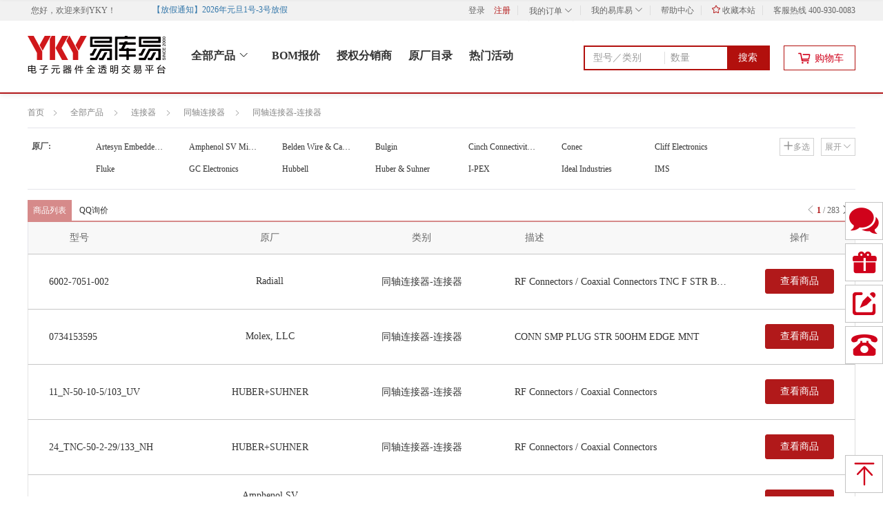

--- FILE ---
content_type: text/html;charset=UTF-8
request_url: https://www.yikuyi.com/search/cate/%E5%90%8C%E8%BD%B4%E8%BF%9E%E6%8E%A5%E5%99%A8-%E8%BF%9E%E6%8E%A5%E5%99%A8/459_p1.htm
body_size: 13713
content:
<!DOCTYPE html>
<html><head>
   <meta http-equiv="X-UA-Compatible" content="IE=edge">
   <meta http-equiv="Content-Type" content="text/html; charset=UTF-8">
   <meta charset="UTF-8">
   <title>同轴连接器-连接器_同轴连接器_连接器_【价格 库存 品牌】 - 易库易</title>
				  <meta name="keywords" content="同轴连接器-连接器,同轴连接器,连接器,电子元器件,易库易"/>
				  <meta name="description" content="易库易为您提供同轴连接器-连接器价格、库存、交期时间，原厂和供应商品牌，找同轴连接器-连接器，就上易库易电子元器件全透明交易平台，原装正品有保障。"/>
			 <link rel="shortcut icon" href="/favicon.ico"/>
   
 

<meta http-equiv="X-UA-Compatible" content="IE=edge">
<meta name="format-detection" content="telephone=no">
<meta http-equiv="Access-Control-Allow-Origin" content="*">

<link id="dns-prefetch" href="//img0.ykystatic.com,//img1.ykystatic.com"/>
 
<link rel="stylesheet" type="text/css" href="//misc.ykystatic.com/webres/lib/jquery.mCustomScrollbar/2.8.2/jquery.mCustomScrollbar.css?v=260106120026"/>
<link rel="stylesheet" type="text/css" href="/css/common.css?v=260106120026"/>

<!--[if lt IE 9]>
      <script type="text/javascript" src="//cdn.bootcss.com/html5shiv/3.7.2/html5shiv.min.js?v=260106120026"></script>
      <script type="text/javascript" src="//cdn.bootcss.com/respond.js/1.4.2/respond.min.js?v=260106120026"></script>
<![endif]-->

<script type="text/javascript" >
	
var ykyUrl = {
		admin : '//admin.yikuyi.com',
		transaction : '/services-transaction',
		portal :'//www.yikuyi.com',
		pay: '/services-pay',
		payPort: '//pay.yikuyi.com',
		mainPort: '//my.yikuyi.com',
		customerPort: '//home.yikuyi.com/main',
		uploadPort: '//admin.yikuyi.com',
		database: '/services-basedata',
		party: '/services-party',
		product: '/services-product',
		quotation: '/services-quotation',
		cartPort:'/services-transaction',
		login:'https://passport.yikuyi.com',
		customer:'//home.yikuyi.com/main',
		info: '/services-info',
		webres : '//misc.ykystatic.com/webres', 
		_this : ''
};
</script><link rel="stylesheet" type="text/css" href="/css/app/detail.css?v=260106120026"/>
   <link rel="stylesheet" type="text/css" href="/css/common.css?v=260106120026"/>
   <link rel="stylesheet" type="text/css" href="/css/app/inventory_list.css?v=260106120026"/>
   <link rel="stylesheet" type="text/css" href="/css/libs/kkpager_red.css?v=260106120026"/>
   <style type="text/css">
	.quick_view .layui-layer-title{height:36px;line-height:36px;background-color:#f8f8f8 !important;}
	.quick_view .layui-layer-setwin{top:12px;}
 	.first_row td{border-top: 1px solid #DDDDDD;}
 	.brd{ border-right: 1px solid #e4e4e4;}
 	#kkpager_btn_go:hover, .pageBtnWrap a:hover{border: 1px solid #b1191a;}
 	.pageBtnWrap span.curr{background-color: #B1191a;}
 	.up_skin_class .layui-layer-title{height: 30px;}
	.up_skin_class .layui-layer-btn{text-align: center;margin-top: 0px;padding: 0 10px 45px;}
	.up_skin_class .layui-layer-content{height: auto!important;margin-top: 5px;font-size: 16px;color: #333;}
	.up_skin_class .layui-layer-content p{text-align: center;position: relative;margin-left: 10px;}
	body .up_skin_class{margin: auto;background-color: #fff;border: 3px solid #afafaf !important;}
	.cc .prd_link:hover{color:#b1191a;}
	.bread_crumbs{font-size:12px;}
	#show_maker a:hover{
		color:#333!important;
	}
	.go2inquiry a{color:#333;}
	.go2inquiry a:hover{color:#B2100D;}
	.inquiry_tips {
	    background: #fff;
	    border: solid 1px #e4e4ea;
	    position: absolute;
	    top: 30px;
	    right: -30px;
	    width: 380px;
	    text-align: left;
	    padding: 10px;
	    font: 14px/1.14 '思源黑体';
	}
    .go2inquiry .bor_span {
	    display: block;
	    width: 0;
	    height: 0;
	    border-width: 10px;
	    border-style: solid;
	    border-color: transparent transparent #e4e4ea transparent;
	    position: absolute;
	    top: 11px;
	    right: -4px;
	    z-index:99;
	}
	.go2inquiry .bor_span em {
	    display: block;
	    width: 0;
	    height: 0;
	    border-width: 10px;
	    border-style: solid;
	    border-color: transparent transparent #fff transparent;
	    position: absolute;
	    top: -9px;
	    left: -10px;
	}
	.descList{
	    margin-bottom: 3px !important;
	  }
 	.header-prod{
		position: relative;
	  }
  </style>

</head>

<body>





 



<div id="topAdvertisement" class="top_img top_ad rel dn">
	<a class="top-promote" target="_blank">
		<span class="top_img_box"></span>
	</a>
	<span class="top_img_close icon-close-min"><i></i></span>
</div>
<div class="header hd header-prod">
    <div class="topbase">
	      
	      
			<div class="w"> <!-- ovh -->
				<ul class="l f12 ">
					<li class="dt">您好，欢迎来到<a href="/">YKY</a>！</li>
				</ul>
				<ul class="l f12" style="height:30px;">
					<marquee width="350" height="30" behavior="alternate" scrollamount="2" onmouseout="start()" onmouseover="stop()" class="run_nocition">
						<span title="" class="show_nocition"><i class="title_notice" style="color:#3377aa;"></i><a href="javascript:;" target="_blank" class="top_nocition"> </a></span>
					</marquee>
				</ul>
				<ul class="r f12">
					<li class="dt"><a rel="nofollow" href="/login/index.htm">登录</a></li><li><a rel="nofollow" href="//home.yikuyi.com/main/reg.htm?action=enterpriseReg" style="color:#B61D1D;">注册</a></li>
				   <li class="spacer mt8"></li>
				   <li class="my_order not_logged_order">
				   		<div class="order_top">
				   			<a rel="nofollow" href="/login/index.htm"> 我的订单 <i class="icon-down_arrow1 order_hide"></i><i class="icon-down_arrow2 order_show"></i></a>
				   		</div>
			   			<div class="order_box">
			   				<i class="show_up"></i>
			   				<a class="pb10" style="border-bottom: 1px dashed #f1efef;" href="/login/index.htm"> 待支付</a>
			   				<a class="pt10" href="/login/index.htm"> 待收货 </a>
			   			</div>
				   </li>
				   <li class="spacer mt8"></li>
				   <li class="my_yky not_logged_my">
				   		<div class="yky_top">
				   			<a rel="nofollow" href="/login/index.htm"> 我的易库易 <i class="icon-down_arrow1 yky_hide"></i><i class="icon-down_arrow2 yky_show"></i></a>
				   		</div>
				   		<div class="yky_box cc_guest">
				   			<i class="show_up"></i>
				   			<div class="yky_box_main" style="margin:0px;">
				   				<ul>
				   					<li><a href="http://home.yikuyi.com/main/assetcenter/myCoupon.htm">优惠券</a></li>
				   					<em class="dividing_line" style="margin-top:14px;"></em>
				   					<li><a href="http://home.yikuyi.com/main/innermail.htm">我的消息 </a></li>
				   					<li><a href="http://home.yikuyi.com/main/inquiries.htm">询报价</a></li>
				   					<em class="dividing_line" style="margin-top:14px;"></em>
				   					<li><a href="//home.yikuyi.com/main/bom/upload.htm" >BOM</a></li>
				   				</ul>
				   			</div>
			   			</div>
				   </li>
				   <li class="spacer mt8"></li>
				   <li><a rel="nofollow" href="/help/helpIndex.htm"  target="_blank"> 帮助中心</a></li>
				   <li class="spacer mt8"></li>
				   <li><a rel="nofollow" href="javascript:void(0);" onclick="AddFavorite('yikuyi','http://www.yikuyi.com')"><i class="icon-shoucang" style="color:#B61D1D;"></i> 收藏本站</a></li>
				   <li class="spacer mt8"></li>
				   <li >客服热线  400-930-0083</li>
				</ul>
			</div>
		
		
    </div>
	<div style="height:90px;" class="w rel pt12">
		<div class="logo_index">
			<a href="/" class="logo db">
				<img src="/images/static/logo2x.png" alt="易库易" width="200" >
			</a>
		</div>
		<ul class="f16 top_menu" style="height:80px;margin-top:32px;">
		   <li style="margin-left:11px;">
		   		<div class="categorys_dropdown close_dropdown l" id="allCat">
		   			<a class="all_Cat" href="javascript:;">全部产品 <i class="show_open_img"></i></a>
		   		</div>
		   </li>
			<li style="position: relative;" target="header_bor">
				<a target="_blank" class="b red" href="//home.yikuyi.com/main/bom/upload.htm"> BOM报价</a>
				
			</li>
		   <!-- <li class="spacer mt8"></li> -->
		   <li class="ml60"><a class="b " href="/vendor/" target="_blank" id="vendorList"> 授权分销商</a></li>
		   <li class="ml60"><a class="b " href="/brand/"  target="_blank" id="manuList"> 原厂目录</a></li>
		   
		   <li class="ml60"><a class="b" href="/topic/"  target="_blank" id="topic"> 热门活动</a></li>
		  
		</ul>

		
		<div class="header_search">
			<div class="header_search_new" id="hSearch">
				<input type="text" class="header_search_text" noplaceholder="true" value="" id="_condition" maxlength="50" placeholder="型号／类别" />
				<input type="text" class="header_search_number" noplaceholder="true" value="" id="_minQty" maxlength="9" placeholder="数量" data-placeholder="数量" data-setplaceholder="N">
				<i class="header_search_button" onclick="search()">搜索</i>
			</div>
			
			<div class="predictive_box predictive_top dsn">
				<i class="show_up"></i>
			</div>
		</div>
	 
		<div class="settleup_s r">
			<a href="javascript:;">
				<span class="cl_cont db" >
					<i class="icon-cart mr10"></i>
					<span class="text-cart">购物车</span>
				</span>
			</a>
 		  <div class="newGoods" >
	  				<i class="show_up"></i>
 		  			<!-- <i class="triangle-up"></i> -->
 		           <div class="Goods_title ">
						<span class="g3"></span>
					</div>
					<div class="center">
						<ul>
					   <li><div class="defaultimgList"><i class="shop_car_img"></i></div></li>
					   <li style="margin-bottom:40px;">购物车还没有商品,赶紧选购吧  !</li>
						</ul>
					</div>
			</div>
	 </div>
	
	
	</div>
	<input id="pageToken" type="hidden" value="Basic "/>
 </div>

<!-- 分类 -->
<div id="header" class="all_class vh">
	<div id="cateWrap" class="drp_cat rel">
		<i class="show_up"></i>
		<ul id="all_meneu" class="menus">

		</ul>
	</div>
</div>

<script type="text/javascript" >
	var hasLogin = 'false';
</script>
<div class="bread_crumbs w fix" style="margin-bottom:10px;margin-top:15px;">
     <ul>
     	<li>
			<a href="//www.yikuyi.com/" title="易库易" class="bread_alls">首页</a>
		</li>
    	<li>
    		<span class="icon-indicate_rmin"></span>
		   <a class="all_results" href="/product/">全部产品</a>
    	</li>
    	<li id="show_big_class">
			    			<span class="icon-indicate_rmin"></span>
			    			<a href="/search/cate/连接器/389_p1.htm">连接器</a>	
			    			<input type="hidden" id="category1Id" value="389">
			    		</li>
				   		<li id="show_sub_class">
				    		<span class="icon-indicate_rmin"></span>
				    		<a href="/search/cate/同轴连接器/458_p1.htm">同轴连接器</a>
				    		<input type="hidden" id="category2Id" value="458">
			    		</li>
			    		<li id="show_small_class">
				    		<span class="icon-indicate_rmin"></span>
				    		<a href="/search/cate/同轴连接器-连接器/459_p1.htm">同轴连接器-连接器</a>
				    		<input type="hidden" id="category3Id" value="459">
			    		</li>
				   	</ul>
</div>

<div class="fliter_brands supplier_search" style="padding-bottom: 0px;margin-bottom:15px;margin-top:10px;">
    
        <div id="show_sub_list" class="show_class maker_list fix pt20">
				 <div class="maker_tlt rel">
					 <span class="w52 mb10 f12 g3 dib l ml6 b">
					 	分类：
					 </span>
					 <a class="maker_open maker_btn" style="right:0px;">展开<em class="icon-down_arrow1 ml2"></em></a>
					 <a class="maker_close maker_btn dsn" style="right:0px;">收起<em class="icon-down_arrow2 ml2"></em></a>
					 <div class="mk_list rel l" id="subCateListCont" style="width:1020px;margin-left:30px;position:relative;">
						 <ul class="sub_class_list l">
						     <li class=" cc_show_title" data-id="" title="" data-val="">
								          <div class="small_list_title l">
								          	<a href="/search/cate/同轴连接器/458_p1.htm" class="goods_brand">同轴连接器</a>
							          			</div>
								          <div class="small_list_title fake_small_cate l">
								          	<a href="/search/cate/同轴连接器/458_p1.htm" class="goods_brand">同轴连接器</a>
							          			</div>
								          <ul class="show_small_list cc_show_main" style="top:0px">
								              <li>
							                   		<a href="/search/cate/同轴连接器-连接器/459_p1.htm" class="goods_brand">同轴连接器-连接器</a>
									          			</li>
								              </ul>						
							          </li>
						          </ul>
					 </div>
				 </div>
			 </div>
	     <div id="show_small_list" class="show_class maker_list fix mb20 dsn pt20">
			 <div class="maker_tlt rel">
				 <span class="w52 mb10 f12 g3 dib l ml6 b">
					 分类：
				 </span>
				 <a class="maker_open maker_btn" style="right:0px;">展开<em class="icon-down_arrow1 ml2"></em></a>
				 <a class="maker_close maker_btn dsn" style="right:0px;">收起<em class="icon-down_arrow2 ml2"></em></a>
				 <div class="mk_list rel l" style="width:1010px;margin-left:40px;">
					 <div class="brd_list">
					    <a href="/search/cate/同轴连接器-连接器/459_p1.htm" class="goods_brand">同轴连接器-连接器</a>
					          			</div>
				 </div>
			 </div>
		 </div>
		 <div id="clear_br" class="cc_clear"></div>
	
	<div id="cc_maker_list" class="maker_list fix mb20 mt20">
		<div class="maker_tlt rel">
			<span class="w52 mb10 f12 g4f dib l ml6 b">原厂:</span>
			<a class="maker_open maker_btn" style="right:0px;">展开<em class="icon-down_arrow1 ml2"></em></a>
			<a class="maker_close maker_btn dsn" style="right:0px;">收起<em class="icon-down_arrow2 ml2"></em></a>
			<a class="maker_choice maker_btn flag_cc" style="right:60px;"><em class="icon-plus bold mr2"></em>多选</a>
			<div class="mk_list rel l" style="width:1010px;margin-left:40px;">
				<div class="show_search_num mb20 dsn" id="brandInitialList">
					<a id="brand_all" data-initial_brand="Brand" onmouseover="manufacturerShowAll()">全部</a>
					</div>
				<div class="brd_list">
					<div class="show_more_maker" data-initial="A">
						    	<div class="choose_more_maker dsn">
						    		<input class="check_select" id="brand_106" name="" type="checkbox">
									<label for="brand_106" class="checkbox_radio"><em class="tick"></em></label>
						    	</div>
						    	<a href="javascript:void(0);" class="goods_brand" data-id="brand_106" title="Artesyn Embedded Technologies" data-val="106"> Artesyn Embedded Technologies<em></em></a>
						    </div>
				 		<div class="show_more_maker" data-initial="A">
						    	<div class="choose_more_maker dsn">
						    		<input class="check_select" id="brand_1133" name="" type="checkbox">
									<label for="brand_1133" class="checkbox_radio"><em class="tick"></em></label>
						    	</div>
						    	<a href="javascript:void(0);" class="goods_brand" data-id="brand_1133" title="Amphenol SV Microwave" data-val="1133"> Amphenol SV Microwave<em></em></a>
						    </div>
				 		<div class="show_more_maker" data-initial="B">
						    	<div class="choose_more_maker dsn">
						    		<input class="check_select" id="brand_1527" name="" type="checkbox">
									<label for="brand_1527" class="checkbox_radio"><em class="tick"></em></label>
						    	</div>
						    	<a href="javascript:void(0);" class="goods_brand" data-id="brand_1527" title="Belden Wire &amp; Cable" data-val="1527"> Belden Wire &amp; Cable<em></em></a>
						    </div>
				 		<div class="show_more_maker" data-initial="B">
						    	<div class="choose_more_maker dsn">
						    		<input class="check_select" id="brand_175" name="" type="checkbox">
									<label for="brand_175" class="checkbox_radio"><em class="tick"></em></label>
						    	</div>
						    	<a href="javascript:void(0);" class="goods_brand" data-id="brand_175" title="Bulgin" data-val="175"> Bulgin<em></em></a>
						    </div>
				 		<div class="show_more_maker" data-initial="C">
						    	<div class="choose_more_maker dsn">
						    		<input class="check_select" id="brand_219" name="" type="checkbox">
									<label for="brand_219" class="checkbox_radio"><em class="tick"></em></label>
						    	</div>
						    	<a href="javascript:void(0);" class="goods_brand" data-id="brand_219" title="Cinch Connectivity Solutions" data-val="219"> Cinch Connectivity Solutions<em></em></a>
						    </div>
				 		<div class="show_more_maker" data-initial="C">
						    	<div class="choose_more_maker dsn">
						    		<input class="check_select" id="brand_245" name="" type="checkbox">
									<label for="brand_245" class="checkbox_radio"><em class="tick"></em></label>
						    	</div>
						    	<a href="javascript:void(0);" class="goods_brand" data-id="brand_245" title="Conec" data-val="245"> Conec<em></em></a>
						    </div>
				 		<div class="show_more_maker" data-initial="C">
						    	<div class="choose_more_maker dsn">
						    		<input class="check_select" id="brand_3960" name="" type="checkbox">
									<label for="brand_3960" class="checkbox_radio"><em class="tick"></em></label>
						    	</div>
						    	<a href="javascript:void(0);" class="goods_brand" data-id="brand_3960" title="Cliff Electronics" data-val="3960"> Cliff Electronics<em></em></a>
						    </div>
				 		<div class="show_more_maker" data-initial="F">
						    	<div class="choose_more_maker dsn">
						    		<input class="check_select" id="brand_422" name="" type="checkbox">
									<label for="brand_422" class="checkbox_radio"><em class="tick"></em></label>
						    	</div>
						    	<a href="javascript:void(0);" class="goods_brand" data-id="brand_422" title="Fluke" data-val="422"> Fluke<em></em></a>
						    </div>
				 		<div class="show_more_maker" data-initial="G">
						    	<div class="choose_more_maker dsn">
						    		<input class="check_select" id="brand_445" name="" type="checkbox">
									<label for="brand_445" class="checkbox_radio"><em class="tick"></em></label>
						    	</div>
						    	<a href="javascript:void(0);" class="goods_brand" data-id="brand_445" title="GC Electronics" data-val="445"> GC Electronics<em></em></a>
						    </div>
				 		<div class="show_more_maker" data-initial="H">
						    	<div class="choose_more_maker dsn">
						    		<input class="check_select" id="brand_4216" name="" type="checkbox">
									<label for="brand_4216" class="checkbox_radio"><em class="tick"></em></label>
						    	</div>
						    	<a href="javascript:void(0);" class="goods_brand" data-id="brand_4216" title="Hubbell" data-val="4216"> Hubbell<em></em></a>
						    </div>
				 		<div class="show_more_maker" data-initial="H">
						    	<div class="choose_more_maker dsn">
						    		<input class="check_select" id="brand_4217" name="" type="checkbox">
									<label for="brand_4217" class="checkbox_radio"><em class="tick"></em></label>
						    	</div>
						    	<a href="javascript:void(0);" class="goods_brand" data-id="brand_4217" title="Huber &amp; Suhner" data-val="4217"> Huber &amp; Suhner<em></em></a>
						    </div>
				 		<div class="show_more_maker" data-initial="I">
						    	<div class="choose_more_maker dsn">
						    		<input class="check_select" id="brand_3040" name="" type="checkbox">
									<label for="brand_3040" class="checkbox_radio"><em class="tick"></em></label>
						    	</div>
						    	<a href="javascript:void(0);" class="goods_brand" data-id="brand_3040" title="I-PEX" data-val="3040"> I-PEX<em></em></a>
						    </div>
				 		<div class="show_more_maker" data-initial="I">
						    	<div class="choose_more_maker dsn">
						    		<input class="check_select" id="brand_3792" name="" type="checkbox">
									<label for="brand_3792" class="checkbox_radio"><em class="tick"></em></label>
						    	</div>
						    	<a href="javascript:void(0);" class="goods_brand" data-id="brand_3792" title="Ideal Industries" data-val="3792"> Ideal Industries<em></em></a>
						    </div>
				 		<div class="show_more_maker" data-initial="I">
						    	<div class="choose_more_maker dsn">
						    		<input class="check_select" id="brand_3822" name="" type="checkbox">
									<label for="brand_3822" class="checkbox_radio"><em class="tick"></em></label>
						    	</div>
						    	<a href="javascript:void(0);" class="goods_brand" data-id="brand_3822" title="IMS" data-val="3822"> IMS<em></em></a>
						    </div>
				 		<div class="show_more_maker" data-initial="K">
						    	<div class="choose_more_maker dsn">
						    		<input class="check_select" id="brand_2075" name="" type="checkbox">
									<label for="brand_2075" class="checkbox_radio"><em class="tick"></em></label>
						    	</div>
						    	<a href="javascript:void(0);" class="goods_brand" data-id="brand_2075" title="Keithley Instruments, Inc." data-val="2075"> Keithley Instruments, Inc.<em></em></a>
						    </div>
				 		<div class="show_more_maker" data-initial="K">
						    	<div class="choose_more_maker dsn">
						    		<input class="check_select" id="brand_2820" name="" type="checkbox">
									<label for="brand_2820" class="checkbox_radio"><em class="tick"></em></label>
						    	</div>
						    	<a href="javascript:void(0);" class="goods_brand" data-id="brand_2820" title="Klein Tools, Inc." data-val="2820"> Klein Tools, Inc.<em></em></a>
						    </div>
				 		<div class="show_more_maker" data-initial="L">
						    	<div class="choose_more_maker dsn">
						    		<input class="check_select" id="brand_2145" name="" type="checkbox">
									<label for="brand_2145" class="checkbox_radio"><em class="tick"></em></label>
						    	</div>
						    	<a href="javascript:void(0);" class="goods_brand" data-id="brand_2145" title="LPRS" data-val="2145"> LPRS<em></em></a>
						    </div>
				 		<div class="show_more_maker" data-initial="L">
						    	<div class="choose_more_maker dsn">
						    		<input class="check_select" id="brand_4336" name="" type="checkbox">
									<label for="brand_4336" class="checkbox_radio"><em class="tick"></em></label>
						    	</div>
						    	<a href="javascript:void(0);" class="goods_brand" data-id="brand_4336" title="L-COM" data-val="4336"> L-COM<em></em></a>
						    </div>
				 		<div class="show_more_maker" data-initial="M">
						    	<div class="choose_more_maker dsn">
						    		<input class="check_select" id="brand_3190" name="" type="checkbox">
									<label for="brand_3190" class="checkbox_radio"><em class="tick"></em></label>
						    	</div>
						    	<a href="javascript:void(0);" class="goods_brand" data-id="brand_3190" title="Multi Contact" data-val="3190"> Multi Contact<em></em></a>
						    </div>
				 		<div class="show_more_maker" data-initial="M">
						    	<div class="choose_more_maker dsn">
						    		<input class="check_select" id="brand_4388" name="" type="checkbox">
									<label for="brand_4388" class="checkbox_radio"><em class="tick"></em></label>
						    	</div>
						    	<a href="javascript:void(0);" class="goods_brand" data-id="brand_4388" title="MULTICOMP" data-val="4388"> MULTICOMP<em></em></a>
						    </div>
				 		<div class="show_more_maker" data-initial="N">
						    	<div class="choose_more_maker dsn">
						    		<input class="check_select" id="brand_2272" name="" type="checkbox">
									<label for="brand_2272" class="checkbox_radio"><em class="tick"></em></label>
						    	</div>
						    	<a href="javascript:void(0);" class="goods_brand" data-id="brand_2272" title="Neutrik" data-val="2272"> Neutrik<em></em></a>
						    </div>
				 		<div class="show_more_maker" data-initial="S">
						    	<div class="choose_more_maker dsn">
						    		<input class="check_select" id="brand_1000" name="" type="checkbox">
									<label for="brand_1000" class="checkbox_radio"><em class="tick"></em></label>
						    	</div>
						    	<a href="javascript:void(0);" class="goods_brand" data-id="brand_1000" title="Samtec Inc." data-val="1000"> Samtec Inc.<em></em></a>
						    </div>
				 		<div class="show_more_maker" data-initial="S">
						    	<div class="choose_more_maker dsn">
						    		<input class="check_select" id="brand_1138" name="" type="checkbox">
									<label for="brand_1138" class="checkbox_radio"><em class="tick"></em></label>
						    	</div>
						    	<a href="javascript:void(0);" class="goods_brand" data-id="brand_1138" title="Switchcraft" data-val="1138"> Switchcraft<em></em></a>
						    </div>
				 		<div class="show_more_maker" data-initial="T">
						    	<div class="choose_more_maker dsn">
						    		<input class="check_select" id="brand_1152" name="" type="checkbox">
									<label for="brand_1152" class="checkbox_radio"><em class="tick"></em></label>
						    	</div>
						    	<a href="javascript:void(0);" class="goods_brand" data-id="brand_1152" title="Taoglas Limited" data-val="1152"> Taoglas Limited<em></em></a>
						    </div>
				 		<div class="show_more_maker" data-initial="T">
						    	<div class="choose_more_maker dsn">
						    		<input class="check_select" id="brand_1157" name="" type="checkbox">
									<label for="brand_1157" class="checkbox_radio"><em class="tick"></em></label>
						    	</div>
						    	<a href="javascript:void(0);" class="goods_brand" data-id="brand_1157" title="TE Connectivity" data-val="1157"> TE Connectivity<em></em></a>
						    </div>
				 		<div class="show_more_maker" data-initial="T">
						    	<div class="choose_more_maker dsn">
						    		<input class="check_select" id="brand_3710" name="" type="checkbox">
									<label for="brand_3710" class="checkbox_radio"><em class="tick"></em></label>
						    	</div>
						    	<a href="javascript:void(0);" class="goods_brand" data-id="brand_3710" title="Telegartner" data-val="3710"> Telegartner<em></em></a>
						    </div>
				 		<div class="show_more_maker" data-initial="T">
						    	<div class="choose_more_maker dsn">
						    		<input class="check_select" id="brand_3749" name="" type="checkbox">
									<label for="brand_3749" class="checkbox_radio"><em class="tick"></em></label>
						    	</div>
						    	<a href="javascript:void(0);" class="goods_brand" data-id="brand_3749" title="Thomas &amp; Betts" data-val="3749"> Thomas &amp; Betts<em></em></a>
						    </div>
				 		<div class="show_more_maker" data-initial="T">
						    	<div class="choose_more_maker dsn">
						    		<input class="check_select" id="brand_3757" name="" type="checkbox">
									<label for="brand_3757" class="checkbox_radio"><em class="tick"></em></label>
						    	</div>
						    	<a href="javascript:void(0);" class="goods_brand" data-id="brand_3757" title="Times Microwave" data-val="3757"> Times Microwave<em></em></a>
						    </div>
				 		<div class="show_more_maker" data-initial="W">
						    	<div class="choose_more_maker dsn">
						    		<input class="check_select" id="brand_1275" name="" type="checkbox">
									<label for="brand_1275" class="checkbox_radio"><em class="tick"></em></label>
						    	</div>
						    	<a href="javascript:void(0);" class="goods_brand" data-id="brand_1275" title="Winchester Electronics" data-val="1275"> Winchester Electronics<em></em></a>
						    </div>
				 		<div class="show_more_maker" data-initial="W">
						    	<div class="choose_more_maker dsn">
						    		<input class="check_select" id="brand_1287" name="" type="checkbox">
									<label for="brand_1287" class="checkbox_radio"><em class="tick"></em></label>
						    	</div>
						    	<a href="javascript:void(0);" class="goods_brand" data-id="brand_1287" title="Wurth Electronics Inc." data-val="1287"> Wurth Electronics Inc.<em></em></a>
						    </div>
				 		</div>
				<div class="show_maker_btn dsn">
					<div class="maker_operate_btn">
						<a href="javascript:void(0);" class="maker_btn_sure">确定</a>
						<a href="javascript:void(0);" class="maker_btn_cancel ml20">取消</a>
					</div>
				</div>
			</div>
		</div>			
	</div>
	</div>
<div class="float_top" >
	<div class="w">
		<ul class="screen_box">
			<li  title="默认排序" onclick="changeSort();" class="b_c" >默认</li>
			<li onclick="changeSort('stock','desc');"   title="库存由高到低">库存<i class="icon-down ml5"></i></li>						
			</ul>
		<div class="choose_screen">

			<input class="check_select" id="showHasStore" name="showHasStore" type="checkbox" onclick="javascript:selectIsQtyInfo('showHasStore');" >

			<label for="showHasStore" class="checkbox_radio"><em class="tick"></em></label>
			<label class="ml25 hand" for="showHasStore">仅显示有库存</label>
		</div>
	
		<div class="search_box" id="tSearch">
			<div class="select_way">
				<div class="select_text">
					<div>
						<span class="select_name" data-id="1">库存</span>
					</div>
				</div>
				<i></i>
			</div>
			<input type="text" class="search_text" id="top_condition" value="" autocomplete="off">
			<button class="button_search rel"><i></i>搜索</button>
			<a href="javascript:;" class="icon-uniE93E del_btn_search"></a>
			<!-- 搜索联想词显示框 -->
			<div class="predictive_box dsn">
				<i class="show_up"></i>
			</div>
		</div>
		
	</div>
</div>
<!-- 推荐词显示  start -->
<div class="w show-recommend dn">
	<span>你是不是想找：</span>

</div>
<!-- 推荐词显示  end -->

<input type="hidden" id="secondQuery" value="">
<div class="s_list spu_list">
		<div class="s_condition">
			<div class="stock_l" >
				<ul> 
					<li class="b_c">商品列表</li>
					<li class="btn_qq openFirmQQ">QQ询价</li>											
				</ul>
			</div>
			<div class="stock_r"> 
				<span class="icon-indicate_1 g9"></span> <span class="fp-texts">
					<b class="b1" style="margin-left:0px;">1</b>
					<em> / </em>
					<i>283</i>
				</span>
				
				<span class="icon-indicate_r g3 poi" onclick="goBack('2',1)"></span> </div>
		</div>
		<table class="stockList" cellspacing="0" cellpadding="0">
			<tr class="s_title">
				<th class="g_info">型号</th>
				<th class="g_mfr">原厂</th>
				<th class="g_cate">类别</th>
				<th class="g_desc tl">描述</th>
				<th class="s_w brd" style="width:160px;">操作</th> 
			</tr>
             <tr class="cc">
				<td class="td_info">
					<div class="over_tw" title="6002-7051-002">
					   <a href="/search/inventory/kw/6002-7051-002.htm" target="_blank">6002-7051-002</a>
					</div>
				</td>
				<td class="td_original">
					<div title="Radiall" class="md10">
						<a href="/brand/952.htm" target="_blank" title="Radiall">
						 					Radiall</a>
						            </div>
				</td>
				<td class="td_cate">
					<div title="同轴连接器-连接器">
					   同轴连接器-连接器</div>
				</td>
				<td class="td_desc">
					<div class="over_tw" title="RF Connectors / Coaxial Connectors TNC F STR BHD CL 2/50S">
					   RF Connectors / Coaxial Connectors TNC F STR BHD CL 2/50S</div>
				</td>
				
				<td class="brd">
					<div>
				       	<a class="s_detail ga_detail mt10" href="/search/inventory/kw/6002-7051-002.htm?manufacturer=952" target="_blank">查看商品</a> 																									
					</div>
				</td> 
			</tr>
              <tr class="cc">
				<td class="td_info">
					<div class="over_tw" title="0734153595">
					   <a href="/search/inventory/kw/0734153595.htm" target="_blank">0734153595</a>
					</div>
				</td>
				<td class="td_original">
					<div title="Molex, LLC" class="md10">
						<a href="/brand/770.htm" target="_blank" title="Molex, LLC">
						 					Molex, LLC</a>
						            </div>
				</td>
				<td class="td_cate">
					<div title="同轴连接器-连接器">
					   同轴连接器-连接器</div>
				</td>
				<td class="td_desc">
					<div class="over_tw" title="CONN SMP PLUG STR 50OHM EDGE MNT">
					   CONN SMP PLUG STR 50OHM EDGE MNT</div>
				</td>
				
				<td class="brd">
					<div>
				       	<a class="s_detail ga_detail mt10" href="/search/inventory/kw/0734153595.htm?manufacturer=770" target="_blank">查看商品</a> 																									
					</div>
				</td> 
			</tr>
              <tr class="cc">
				<td class="td_info">
					<div class="over_tw" title="11_N-50-10-5/103_UV">
					   <a href="/search/inventory/kw/11_N-50-10-5%25252F103_UV.htm" target="_blank">11_N-50-10-5/103_UV</a>
					</div>
				</td>
				<td class="td_original">
					<div title="HUBER+SUHNER" class="md10">
						HUBER+SUHNER</div>
				</td>
				<td class="td_cate">
					<div title="同轴连接器-连接器">
					   同轴连接器-连接器</div>
				</td>
				<td class="td_desc">
					<div class="over_tw" title="RF Connectors / Coaxial Connectors">
					   RF Connectors / Coaxial Connectors</div>
				</td>
				
				<td class="brd">
					<div>
				       	<a class="s_detail ga_detail mt10" href="/search/inventory/kw/11_N-50-10-5%25252F103_UV.htm?manufacturer=4217" target="_blank">查看商品</a> 																									
					</div>
				</td> 
			</tr>
              <tr class="cc">
				<td class="td_info">
					<div class="over_tw" title="24_TNC-50-2-29/133_NH">
					   <a href="/search/inventory/kw/24_TNC-50-2-29%25252F133_NH.htm" target="_blank">24_TNC-50-2-29/133_NH</a>
					</div>
				</td>
				<td class="td_original">
					<div title="HUBER+SUHNER" class="md10">
						HUBER+SUHNER</div>
				</td>
				<td class="td_cate">
					<div title="同轴连接器-连接器">
					   同轴连接器-连接器</div>
				</td>
				<td class="td_desc">
					<div class="over_tw" title="RF Connectors / Coaxial Connectors">
					   RF Connectors / Coaxial Connectors</div>
				</td>
				
				<td class="brd">
					<div>
				       	<a class="s_detail ga_detail mt10" href="/search/inventory/kw/24_TNC-50-2-29%25252F133_NH.htm?manufacturer=4217" target="_blank">查看商品</a> 																									
					</div>
				</td> 
			</tr>
              <tr class="cc">
				<td class="td_info">
					<div class="over_tw" title="SF2911-60172">
					   <a href="/search/inventory/kw/SF2911-60172.htm" target="_blank">SF2911-60172</a>
					</div>
				</td>
				<td class="td_original">
					<div title="Amphenol SV Microwave" class="md10">
						<a href="/brand/1133.htm" target="_blank" title="Amphenol SV Microwave">
						 					Amphenol SV Microwave</a>
						            </div>
				</td>
				<td class="td_cate">
					<div title="同轴连接器-连接器">
					   同轴连接器-连接器</div>
				</td>
				<td class="td_desc">
					<div class="over_tw" title="CONN SMA PLUG STR 50OHM SOLDER">
					   CONN SMA PLUG STR 50OHM SOLDER</div>
				</td>
				
				<td class="brd">
					<div>
				       	<a class="s_detail ga_detail mt10" href="/search/inventory/kw/SF2911-60172.htm?manufacturer=1133" target="_blank">查看商品</a> 																									
					</div>
				</td> 
			</tr>
              <tr class="cc">
				<td class="td_info">
					<div class="over_tw" title="11_BNC-75-2-15/133_NH">
					   <a href="/search/inventory/kw/11_BNC-75-2-15%25252F133_NH.htm" target="_blank">11_BNC-75-2-15/133_NH</a>
					</div>
				</td>
				<td class="td_original">
					<div title="HUBER+SUHNER" class="md10">
						HUBER+SUHNER</div>
				</td>
				<td class="td_cate">
					<div title="同轴连接器-连接器">
					   同轴连接器-连接器</div>
				</td>
				<td class="td_desc">
					<div class="over_tw" title="RF Connectors / Coaxial Connectors">
					   RF Connectors / Coaxial Connectors</div>
				</td>
				
				<td class="brd">
					<div>
				       	<a class="s_detail ga_detail mt10" href="/search/inventory/kw/11_BNC-75-2-15%25252F133_NH.htm?manufacturer=4217" target="_blank">查看商品</a> 																									
					</div>
				</td> 
			</tr>
              <tr class="cc">
				<td class="td_info">
					<div class="over_tw" title="122192-15-BC">
					   <a href="/search/inventory/kw/122192-15-BC.htm" target="_blank">122192-15-BC</a>
					</div>
				</td>
				<td class="td_original">
					<div title="Amphenol RF" class="md10">
						<a href="/brand/69.htm" target="_blank" title="Amphenol RF">
						 					Amphenol RF</a>
						            </div>
				</td>
				<td class="td_cate">
					<div title="同轴连接器-连接器">
					   同轴连接器-连接器</div>
				</td>
				<td class="td_desc">
					<div class="over_tw" title="">
					   </div>
				</td>
				
				<td class="brd">
					<div>
				       	<a class="s_detail ga_detail mt10" href="/search/inventory/kw/122192-15-BC.htm?manufacturer=69" target="_blank">查看商品</a> 																									
					</div>
				</td> 
			</tr>
              <tr class="cc">
				<td class="td_info">
					<div class="over_tw" title="67.9764-23">
					   <a href="/search/inventory/kw/67.9764-23.htm" target="_blank">67.9764-23</a>
					</div>
				</td>
				<td class="td_original">
					<div title="Multi Contact" class="md10">
						Multi Contact</div>
				</td>
				<td class="td_cate">
					<div title="同轴连接器-连接器">
					   同轴连接器-连接器</div>
				</td>
				<td class="td_desc">
					<div class="over_tw" title="射频/同轴连接器, BNC同轴, 直型插座, 焊接, 50 ohm, RG58, 黄铜">
					   射频/同轴连接器, BNC同轴, 直型插座, 焊接, 50 ohm, RG58, 黄铜</div>
				</td>
				
				<td class="brd">
					<div>
				       	<a class="s_detail ga_detail mt10" href="/search/inventory/kw/67.9764-23.htm?manufacturer=3190" target="_blank">查看商品</a> 																									
					</div>
				</td> 
			</tr>
              <tr class="cc">
				<td class="td_info">
					<div class="over_tw" title="1-1478416-0">
					   <a href="/search/inventory/kw/1-1478416-0.htm" target="_blank">1-1478416-0</a>
					</div>
				</td>
				<td class="td_original">
					<div title="TE Connectivity AMP Connectors" class="md10">
						<a href="/brand/1157.htm" target="_blank" title="TE Connectivity AMP Connectors">
						 					TE Connectivity AMP Connectors</a>
						            </div>
				</td>
				<td class="td_cate">
					<div title="同轴连接器-连接器">
					   同轴连接器-连接器</div>
				</td>
				<td class="td_desc">
					<div class="over_tw" title="CONN TNC JACK STR 50 OHM SOLDER">
					   CONN TNC JACK STR 50 OHM SOLDER</div>
				</td>
				
				<td class="brd">
					<div>
				       	<a class="s_detail ga_detail mt10" href="/search/inventory/kw/1-1478416-0.htm?manufacturer=1157" target="_blank">查看商品</a> 																									
					</div>
				</td> 
			</tr>
              <tr class="cc">
				<td class="td_info">
					<div class="over_tw" title="16_N-50-10-1/103_UV">
					   <a href="/search/inventory/kw/16_N-50-10-1%25252F103_UV.htm" target="_blank">16_N-50-10-1/103_UV</a>
					</div>
				</td>
				<td class="td_original">
					<div title="HUBER+SUHNER" class="md10">
						HUBER+SUHNER</div>
				</td>
				<td class="td_cate">
					<div title="同轴连接器-连接器">
					   同轴连接器-连接器</div>
				</td>
				<td class="td_desc">
					<div class="over_tw" title="RF Connectors / Coaxial Connectors">
					   RF Connectors / Coaxial Connectors</div>
				</td>
				
				<td class="brd">
					<div>
				       	<a class="s_detail ga_detail mt10" href="/search/inventory/kw/16_N-50-10-1%25252F103_UV.htm?manufacturer=4217" target="_blank">查看商品</a> 																									
					</div>
				</td> 
			</tr>
              <tr class="cc">
				<td class="td_info">
					<div class="over_tw" title="R161184080">
					   <a href="/search/inventory/kw/R161184080.htm" target="_blank">R161184080</a>
					</div>
				</td>
				<td class="td_original">
					<div title="Radiall" class="md10">
						<a href="/brand/952.htm" target="_blank" title="Radiall">
						 					Radiall</a>
						            </div>
				</td>
				<td class="td_cate">
					<div title="同轴连接器-连接器">
					   同轴连接器-连接器</div>
				</td>
				<td class="td_desc">
					<div class="over_tw" title="RF Connectors / Coaxial Connectors N AEP 400FR">
					   RF Connectors / Coaxial Connectors N AEP 400FR</div>
				</td>
				
				<td class="brd">
					<div>
				       	<a class="s_detail ga_detail mt10" href="/search/inventory/kw/R161184080.htm?manufacturer=952" target="_blank">查看商品</a> 																									
					</div>
				</td> 
			</tr>
              <tr class="cc">
				<td class="td_info">
					<div class="over_tw" title="R213424800">
					   <a href="/search/inventory/kw/R213424800.htm" target="_blank">R213424800</a>
					</div>
				</td>
				<td class="td_original">
					<div title="Radiall" class="md10">
						<a href="/brand/952.htm" target="_blank" title="Radiall">
						 					Radiall</a>
						            </div>
				</td>
				<td class="td_cate">
					<div title="同轴连接器-连接器">
					   同轴连接器-连接器</div>
				</td>
				<td class="td_desc">
					<div class="over_tw" title="RF Connectors / Coaxial Connectors MCX / STR JCK REC. FOR PCB SMT TYPE">
					   RF Connectors / Coaxial Connectors MCX / STR JCK REC. FOR PCB SMT TYPE</div>
				</td>
				
				<td class="brd">
					<div>
				       	<a class="s_detail ga_detail mt10" href="/search/inventory/kw/R213424800.htm?manufacturer=952" target="_blank">查看商品</a> 																									
					</div>
				</td> 
			</tr>
              <tr class="cc">
				<td class="td_info">
					<div class="over_tw" title="M3933/25-63N">
					   <a href="/search/inventory/kw/M3933%25252F25-63N.htm" target="_blank">M3933/25-63N</a>
					</div>
				</td>
				<td class="td_original">
					<div title="Amphenol / SV Microwave" class="md10">
						<a href="/brand/69.htm" target="_blank" title="Amphenol / SV Microwave">
						 					Amphenol / SV Microwave</a>
						            </div>
				</td>
				<td class="td_cate">
					<div title="同轴连接器-连接器">
					   同轴连接器-连接器</div>
				</td>
				<td class="td_desc">
					<div class="over_tw" title="RF MIL Spec Connectors SMA M to F Atten 18 GHz nonscreened">
					   RF MIL Spec Connectors SMA M to F Atten 18 GHz nonscreened</div>
				</td>
				
				<td class="brd">
					<div>
				       	<a class="s_detail ga_detail mt10" href="/search/inventory/kw/M3933%25252F25-63N.htm?manufacturer=69" target="_blank">查看商品</a> 																									
					</div>
				</td> 
			</tr>
              <tr class="cc">
				<td class="td_info">
					<div class="over_tw" title="0731713350">
					   <a href="/search/inventory/kw/0731713350.htm" target="_blank">0731713350</a>
					</div>
				</td>
				<td class="td_original">
					<div title="Molex, LLC" class="md10">
						<a href="/brand/770.htm" target="_blank" title="Molex, LLC">
						 					Molex, LLC</a>
						            </div>
				</td>
				<td class="td_cate">
					<div title="同轴连接器-连接器">
					   同轴连接器-连接器</div>
				</td>
				<td class="td_desc">
					<div class="over_tw" title="CONN BNC JACK R/A 75 OHM PCB">
					   CONN BNC JACK R/A 75 OHM PCB</div>
				</td>
				
				<td class="brd">
					<div>
				       	<a class="s_detail ga_detail mt10" href="/search/inventory/kw/0731713350.htm?manufacturer=770" target="_blank">查看商品</a> 																									
					</div>
				</td> 
			</tr>
              <tr class="cc">
				<td class="td_info">
					<div class="over_tw" title="903-408J-52R">
					   <a href="/search/inventory/kw/903-408J-52R.htm" target="_blank">903-408J-52R</a>
					</div>
				</td>
				<td class="td_original">
					<div title="Amphenol" class="md10">
						<a href="/brand/69.htm" target="_blank" title="Amphenol">
						 					Amphenol</a>
						            </div>
				</td>
				<td class="td_cate">
					<div title="同轴连接器-连接器">
					   同轴连接器-连接器</div>
				</td>
				<td class="td_desc">
					<div class="over_tw" title="SMC Connector Receptacle, Male Pin 50 Ohm Panel Mount, Bulkhead - Rear Side Nut Solder Cup">
					   SMC Connector Receptacle, Male Pin 50 Ohm Panel Mount, Bulkhead - Rear Side Nut Solder Cup</div>
				</td>
				
				<td class="brd">
					<div>
				       	<a class="s_detail ga_detail mt10" href="/search/inventory/kw/903-408J-52R.htm?manufacturer=69" target="_blank">查看商品</a> 																									
					</div>
				</td> 
			</tr>
              <tr class="cc">
				<td class="td_info">
					<div class="over_tw" title="HRM-601(50)">
					   <a href="/search/inventory/kw/HRM-601%2850%29.htm" target="_blank">HRM-601(50)</a>
					</div>
				</td>
				<td class="td_original">
					<div title="Hirose Electric Co Ltd" class="md10">
						<a href="/brand/505.htm" target="_blank" title="Hirose Electric Co Ltd">
						 					Hirose Electric Co Ltd</a>
						            </div>
				</td>
				<td class="td_cate">
					<div title="同轴连接器-连接器">
					   同轴连接器-连接器</div>
				</td>
				<td class="td_desc">
					<div class="over_tw" title="CONN SMA MALE COUPLING">
					   CONN SMA MALE COUPLING</div>
				</td>
				
				<td class="brd">
					<div>
				       	<a class="s_detail ga_detail mt10" href="/search/inventory/kw/HRM-601%2850%29.htm?manufacturer=505" target="_blank">查看商品</a> 																									
					</div>
				</td> 
			</tr>
              <tr class="cc">
				<td class="td_info">
					<div class="over_tw" title="31-221">
					   <a href="/search/inventory/kw/31-221.htm" target="_blank">31-221</a>
					</div>
				</td>
				<td class="td_original">
					<div title="Amphenol" class="md10">
						<a href="/brand/69.htm" target="_blank" title="Amphenol">
						 					Amphenol</a>
						            </div>
				</td>
				<td class="td_cate">
					<div title="同轴连接器-连接器">
					   同轴连接器-连接器</div>
				</td>
				<td class="td_desc">
					<div class="over_tw" title="BNC Connector Receptacle, Female Socket 50 Ohm Panel Mount, Bulkhead - Rear Side Nut Solder Cup">
					   BNC Connector Receptacle, Female Socket 50 Ohm Panel Mount, Bulkhead - Rear Side Nut Solder Cup</div>
				</td>
				
				<td class="brd">
					<div>
				       	<a class="s_detail ga_detail mt10" href="/search/inventory/kw/31-221.htm?manufacturer=69" target="_blank">查看商品</a> 																									
					</div>
				</td> 
			</tr>
              <tr class="cc">
				<td class="td_info">
					<div class="over_tw" title="U.FL-R-SMT(10)">
					   <a href="/search/inventory/kw/U.FL-R-SMT%2810%29.htm" target="_blank">U.FL-R-SMT(10)</a>
					</div>
				</td>
				<td class="td_original">
					<div title="Hirose Electric Co Ltd" class="md10">
						<a href="/brand/505.htm" target="_blank" title="Hirose Electric Co Ltd">
						 					Hirose Electric Co Ltd</a>
						            </div>
				</td>
				<td class="td_cate">
					<div title="同轴连接器-连接器">
					   同轴连接器-连接器</div>
				</td>
				<td class="td_desc">
					<div class="over_tw" title="CONN U.FL RCPT STR 50 OHM SMD">
					   CONN U.FL RCPT STR 50 OHM SMD</div>
				</td>
				
				<td class="brd">
					<div>
				       	<a class="s_detail ga_detail mt10" href="/search/inventory/kw/U.FL-R-SMT%2810%29.htm?manufacturer=505" target="_blank">查看商品</a> 																									
					</div>
				</td> 
			</tr>
              <tr class="cc">
				<td class="td_info">
					<div class="over_tw" title="227743-1">
					   <a href="/search/inventory/kw/227743-1.htm" target="_blank">227743-1</a>
					</div>
				</td>
				<td class="td_original">
					<div title="TE Connectivity / AMP" class="md10">
						<a href="/brand/1157.htm" target="_blank" title="TE Connectivity / AMP">
						 					TE Connectivity / AMP</a>
						            </div>
				</td>
				<td class="td_cate">
					<div title="同轴连接器-连接器">
					   同轴连接器-连接器</div>
				</td>
				<td class="td_desc">
					<div class="over_tw" title="RF Connectors / Coaxial Connectors SOLDERLESS PLUG">
					   RF Connectors / Coaxial Connectors SOLDERLESS PLUG</div>
				</td>
				
				<td class="brd">
					<div>
				       	<a class="s_detail ga_detail mt10" href="/search/inventory/kw/227743-1.htm?manufacturer=1157" target="_blank">查看商品</a> 																									
					</div>
				</td> 
			</tr>
              <tr class="cc">
				<td class="td_info">
					<div class="over_tw" title="11_TNC-75-4-4/133_NE">
					   <a href="/search/inventory/kw/11_TNC-75-4-4%25252F133_NE.htm" target="_blank">11_TNC-75-4-4/133_NE</a>
					</div>
				</td>
				<td class="td_original">
					<div title="HUBER+SUHNER" class="md10">
						HUBER+SUHNER</div>
				</td>
				<td class="td_cate">
					<div title="同轴连接器-连接器">
					   同轴连接器-连接器</div>
				</td>
				<td class="td_desc">
					<div class="over_tw" title="RF Connectors / Coaxial Connectors">
					   RF Connectors / Coaxial Connectors</div>
				</td>
				
				<td class="brd">
					<div>
				       	<a class="s_detail ga_detail mt10" href="/search/inventory/kw/11_TNC-75-4-4%25252F133_NE.htm?manufacturer=4217" target="_blank">查看商品</a> 																									
					</div>
				</td> 
			</tr>
              </table>
	</div>
<div class="w">
	<div class="pageList">
		<div class="item_page"></div>
       	<div id="pager">
     		<div id="kkpager" class="mr15">
       			</div>
       	</div>
	</div>
	
    <input type="hidden" value="5654" id="total">
    <input type="hidden" value="" id="keyWord">
	<input type="hidden" value="20" id="pageSize">
	<input type="hidden" value="283" id="totalPageNum">
	<input type="hidden" value="" id="vendorId">
	<input type="hidden" value="" id="manufacturerId">
	<input type="hidden" value="1" id="currentPage">
	<input type="hidden" value="1" id="hasDataFlag">
</div>


 


 <div class="footer fix">
	<div class="ft_mode_w">
		<div class="ft_mode w">
			<ul>
				<li class="mode_a"><i class="icon-certi-member"></i><p><strong>认证供应商</strong>100%授权分销商，资质审核</p></li>				
				<li class="mode_b"><i class="icon-one-stop-procurement"></i><p><strong>一站式采购</strong>2300万+料号，95%配齐率</p></li>
				<li class="mode_c"><i class="icon-after-sale"></i><p><strong>无忧售后</strong>交期稳定，快速响应</p></li>
				<li class="mode_d"><i class="icon-price-tag"></i><p><strong>深度特价</strong>批量采购，询价更优</p></li>
			</ul>
	     </div>
	</div>

    <div class="ft_cont">
		<div class="w ovh">
			<ul class="ovh">
				<li>
					<div>
						<span class="f16 g3 footer_class_show">新手入门</span>
						<span class="db"><a rel="nofollow" href="/help/836538896148856832.htm" target="_blank">注册与登录</a></span>
						<span class="db"><a rel="nofollow" href="/help/836538896148856832.htm" target="_blank">采购流程</a></span>
						<span class="db"><a rel="nofollow" href="/help/836540882592202752.htm" target="_blank">交易条款</a></span>
						<span class="db"><a rel="nofollow" href="/help/836540914250809344.htm" target="_blank">使用协议</a></span>
					</div>
				</li>
				<li>
					<div>
						<span class="f16 g3 footer_class_show">线上采购</span>
						<span class="db"><a rel="nofollow" href="/help/838964120777654272.htm" target="_blank">查找元器件</a></span>
						<span class="db"><a rel="nofollow" href="/help/838943270586286080.htm" target="_blank">在线下单</a></span>	
						<span class="db"><a rel="nofollow" href="/help/838943325837852672.htm" target="_blank">在线询价</a></span>
						<span class="db"><a rel="nofollow" href="/help/838943351897063424.htm" target="_blank">BOM采购</a></span>
					</div>
				</li>
				<li>
					 <div>
						<span class="f16 g3 footer_class_show">交付与配送</span>
						<span class="db"><a rel="nofollow" href="/help/833508828778594304.htm" target="_blank">在线支付</a></span>
						<span class="db"><a rel="nofollow" href="/help/833509063563149312.htm" target="_blank">银行汇款</a></span>
						<span class="db"><a rel="nofollow" href="/help/837563944523530240.htm" target="_blank">交期说明</a></span>
						<span class="db"><a rel="nofollow" href="/help/837564018003542016.htm" target="_blank">配送说明</a></span>
						<span class="db"><a rel="nofollow" href="/help/950212191905120256.htm" target="_blank">关税说明</a></span>
					</div>
				</li>
				<li>
					 <div>
						<span class="f16 g3 footer_class_show">易库易服务</span>
						<span class="db"><a rel="nofollow" href="/help/837551379022086144.htm" target="_blank">发票服务</a></span>
						<span class="db"><a rel="nofollow" href="/help/836542006086860800.htm" target="_blank">售后服务</a></span>
						<span class="db"><a rel="nofollow" href="/help/870440060309209088.htm" target="_blank">企业账号</a></span>
					</div>
				</li> 
				<li class="ft_line"></li> 
			    <li class="ft_info">
					<div class="ft_pl">
						 <span class="f16 g3 footer_class_show">联系我们</span>
						 <span class="db g3 f28 mt8" style="width:200px;">400-930-0083</span>
						 <span class="db g3 mt10" style="width:200px;"><em style="font-size:12px;">反馈专线：</em><em class="b f14">0755-86084073</em></span>
						 <span class="db">工作日时间：09:00-18:00</span>
						 <a class="openFirmQQ" rel="nofollow" href="javascript:;"><span class="db icon_qq mt8"></span></a>
					</div>
			   </li> 
				<div class="qr_code abs">
					<span class="footer_our"></span>
					<span>易库易订阅号</span>
				</div>
				<!-- <div class="wb_code abs">
					<span class="footer_wb"></span>
					<span>新浪微博</span>
				</div> -->
			</ul>
		</div>
    </div>
	 <div class="ft_w f12 bg3">
	 	<div class="w rel">
		     <div class="f_copyright footer_new f14">
		     	<p>
		     		<span><a rel="nofollow" href="/about/index.htm" target="_blank" class="foot_link">关于易库易</a></span>
		     		<i></i>
		     		<span><a rel="nofollow" href="/news/list/MEDIAREPORT.htm" target="_blank" class="foot_link">媒体报道</a></span>
		     		<i></i>
		     		<span><a rel="nofollow" href="/about/recruit.htm" target="_blank" class="foot_link">诚聘英才</a></span>
		     		<i></i>
		     		<span><a rel="nofollow" href="/about/contactus.htm" target="_blank" class="foot_link">联系我们</a></span>
		     		<i></i>
		     		<span><a href="//www.yikuyi.com/brand/" target="_blank" class="foot_link">品牌大全</a></span>
		     		<i></i>
		     		<span><a href="//www.yikuyi.com/product/" target="_blank" class="foot_link">产品中心</a></span>
		     	</p> 
				<p>深圳易库易有限公司 版权所有  Copyright&copy2023 yikuyi.com Limited. All rights reserved <span class="partition">|</span><a  class="foot_link" target="_blank" href="http://beian.miit.gov.cn" rel="nofollow">粤ICP备13009307号-1</a></p>
		     </div>
		     <!--<div class="footer_img">
		     	<a href="https://www.ecianow.org/" target="_blank" rel="nofollow"><span class="foot_img01"></span></a>
		     	<a href="http://www.cedachina.org/" target="_blank" rel="nofollow"><span class="foot_img02"></span></a>
		     	<a href="http://gdcainfo.miitbeian.gov.cn/publish/query/indexFirst.action" target="_blank" rel="nofollow"><span class="foot_img03"></span></a>
		     	<a href="http://www.gdnet110.gov.cn/"  target="_blank" rel="nofollow"><span class="foot_img04"></span></a>
		     </div>-->
		     <div class="footer-gov">
			    <ul>
			        <li><img src="/images/index/icon-foot-1.jpg"></li>
			        <li><img src="/images/index/icon-foot-2.jpg"></li>
			        <li><img src="/images/index/icon-foot-3.jpg"></li>
			        <li><img src="/images/index/icon-foot-4.jpg"></li>
			        <li><img src="/images/index/icon-foot-5.jpg"></li>
			        <li><img src="/images/index/icon-foot-6.jpg"></li>
			    </ul>
			</div>
			<input type="hidden" id="projectUrl" value="">
			
		</div>
     </div>
 </div>

<div id="fixBar">
    <ul class="showBar">
    	<li><a class="go2coupon" href="javascript:;" ><em class="bar_coupon"></em><span>优惠券<i class="tgl"></i></span></a></li>
    	<li><a class="onlineSever openFirmQQ" href="javascript:;"><em class="bar_qq"></em><span>在线客服<i class="tgl"></i></span></a></li>
        <li class="middleTgl"><a href="javascript:;"><em class="bar_qrCode "></em><div class="qrCode"><img src=""><i class="tgl"></i></div></a></li>        
	</ul>
    <ul class="showBarBtm">
    	<li><a class="openFeedback" href="javascript:;" onclick="addFeedback();"><em class="bar_feedBack"></em><span>意见反馈<i class="tgl"></i></span></a></li>
        <li><a class="go2Top" href="javascript:;"><em class="bar_top"></em><span>返回顶部<i class="tgl"></i></span></a></li>
    </ul>
</div>

<div id="openFeedback" style="display: none;">
	<div id="contentMsg" style="display:block;" class="feedback feed">
		<p class="feedback_tips">您有任何意见和建议，或使用中遇到的问题，请在本页面反馈。</p>
		<p class="f16 g3 mt10">反馈内容：</p>
		<div class="feed_text mt14 rel">
			<textarea class="text_c" id="content" maxlength="200" placeholder="请输入您想反馈的内容，我们将竭诚为您服务"></textarea>
			<p class="g9 f12 r mr12 mt4"><i class="letter_num">0</i>/200</p>
			<span id="content_tips" class="f14 mt4 dib f_error1 v_hide" style="color:#B2100D">请输入反馈内容</span>
		</div>
		<p class="f16 mt10"><span class="g3">联系方式</span><i class="g6">（选填：邮箱、手机、QQ均可）：</i></p>
		<p class="mt14"><input name="联系方式" type="text" id="contactTel"  class="contact" value="" >
		<span id="contactTel_tips" class="f14 mt4 dib f_error2 v_hide" style="color:#B2100D">请输入联系方式</span>
		</p>
		<p class="tc rel mt14" style="margin-bottom:40px;"><a onclick="saveFeedback()" class="feedbutton submit_btn mr20">提交</a><a onclick="layer.close(deleteDivIndex)" class="feedbutton">取消</a><!-- <span class="error" style="display:none;"><i></i><em class="error_tips"></em></span> --></p>
	</div>
	<div id="successTip" style="display:none;margin-top:130px; margin-left:130px;" class="feedbutton"><a href="javascript:;" class="feedbutton">提交成功</a></div>
</div>
 
<script>
/* baidu hm */
var baiduStatisticsId = '211d4ef89e494e3196f8e3af41db4fe2';
var _hmt = _hmt || [];
(function() {
	if(baiduStatisticsId == 1){
		return;
	}
  var hm = document.createElement("script");
  //hm.src = "//hm.baidu.com/hm.js?211d4ef89e494e3196f8e3af41db4fe2";
  hm.src = "https://hm.baidu.com/hm.js?"+baiduStatisticsId;
  var s = document.getElementsByTagName("script")[0];
  s.parentNode.insertBefore(hm, s);
})();
</script>
<script src="//pv.sohu.com/cityjson?ie=utf-8"></script>  
<script>
(function(i,s,o,g,r,a,m){i['GoogleAnalyticsObject']=r;i[r]=i[r]||function(){
	  (i[r].q=i[r].q||[]).push(arguments)},i[r].l=1*new Date();a=s.createElement(o),
	  m=s.getElementsByTagName(o)[0];a.async=1;a.src=g;m.parentNode.insertBefore(a,m)
	  })(window,document,'script','//www.google-analytics.com/analytics.js','ga');
	function Base64(){_keyStr="ABCDEFGHIJKLMNOPQRSTUVWXYZabcdefghijklmnopqrstuvwxyz0123456789+/=";this.encode=function(input){var output="";var chr1,chr2,chr3,enc1,enc2,enc3,enc4;var i=0;input=_utf8_encode(input);while(i<input.length){chr1=input.charCodeAt(i++);chr2=input.charCodeAt(i++);chr3=input.charCodeAt(i++);enc1=chr1>>2;enc2=((chr1&3)<<4)|(chr2>>4);enc3=((chr2&15)<<2)|(chr3>>6);enc4=chr3&63;if(isNaN(chr2)){enc3=enc4=64}else{if(isNaN(chr3)){enc4=64}}output=output+_keyStr.charAt(enc1)+_keyStr.charAt(enc2)+_keyStr.charAt(enc3)+_keyStr.charAt(enc4)}return output};this.decode=function(input){var output="";var chr1,chr2,chr3;var enc1,enc2,enc3,enc4;var i=0;input=input.replace(/[^A-Za-z0-9\+\/\=]/g,"");while(i<input.length){enc1=_keyStr.indexOf(input.charAt(i++));enc2=_keyStr.indexOf(input.charAt(i++));enc3=_keyStr.indexOf(input.charAt(i++));enc4=_keyStr.indexOf(input.charAt(i++));chr1=(enc1<<2)|(enc2>>4);chr2=((enc2&15)<<4)|(enc3>>2);chr3=((enc3&3)<<6)|enc4;output=output+String.fromCharCode(chr1);if(enc3!=64){output=output+String.fromCharCode(chr2)}if(enc4!=64){output=output+String.fromCharCode(chr3)}}output=_utf8_decode(output);return output};_utf8_encode=function(string){string=string.replace(/\r\n/g,"\n");var utftext="";for(var n=0;n<string.length;n++){var c=string.charCodeAt(n);if(c<128){utftext+=String.fromCharCode(c)}else{if((c>127)&&(c<2048)){utftext+=String.fromCharCode((c>>6)|192);utftext+=String.fromCharCode((c&63)|128)}else{utftext+=String.fromCharCode((c>>12)|224);utftext+=String.fromCharCode(((c>>6)&63)|128);utftext+=String.fromCharCode((c&63)|128)}}}return utftext};_utf8_decode=function(utftext){var string="";var i=0;var c=c1=c2=0;while(i<utftext.length){c=utftext.charCodeAt(i);if(c<128){string+=String.fromCharCode(c);i++}else{if((c>191)&&(c<224)){c2=utftext.charCodeAt(i+1);string+=String.fromCharCode(((c&31)<<6)|(c2&63));i+=2}else{c2=utftext.charCodeAt(i+1);c3=utftext.charCodeAt(i+2);string+=String.fromCharCode(((c&15)<<12)|((c2&63)<<6)|(c3&63));i+=3}}}return string}};
	var uToken=document.getElementById("pageToken").value;if(7>uToken.length)if(window.localStorage)var lPageToken=localStorage.getItem("pageToken"),uToken=lPageToken?lPageToken:"";else uToken="";else if(window.localStorage&&0<=uToken.indexOf("Basic")){var baseToken=new Base64,uToken=baseToken.decode(uToken.substring(6));localStorage.setItem("pageToken",uToken)}1>uToken.length&&"undefined"!=typeof returnCitySN&&(uToken=returnCitySN.cip+":"+returnCitySN.cname);
	ga('create', 'UA-74782807-1', 'auto');
	// ga('set', 'userId', uToken);//set user
    ga('set', {
   	  'userId': uToken,
   	  'dimension4': uToken
    });
	ga('send', 'pageview');
	ga('require', 'ec');
</script>
<script type="text/javascript" src="//misc.ykystatic.com/webres/lib/jquery/1.11.3/jquery.min.js?v=260106120026"></script>
<script type="text/javascript" src="//misc.ykystatic.com/webres/lib/kkpager/1.3/kkpager.min.js?v=260106120026"></script>
<script type="text/javascript" src="//misc.ykystatic.com/webres/lib/layer/2.2/layer.js?v=260106120026"></script>
<script type="text/javascript" src="//misc.ykystatic.com/webres/lib/jquery-ui/1.12.0/jquery-ui.min.js?v=260106120026"></script>
<script type="text/javascript" src="//misc.ykystatic.com/webres/lib/require/2.1.11/require.js?v=260106120026"></script>
<script type="text/javascript" src="//misc.ykystatic.com/webres/lib/jquery.mCustomScrollbar/2.8.2/jquery.mCustomScrollbar.concat.min.js?v=260106120026"></script>
<script type="text/javascript" src="/js/lib/ykypage.js?v=260106120026"></script>
<script type="text/javascript" src="/js/lib/yky.common.js?v=260106120026"></script>
<script type="text/javascript" src="/js/common/common.js?v=260106120026"></script>
<script type="text/javascript" src="/js/app/headerCart.js?v=260106120026"></script>	
<script type="text/javascript" src="/js/app/header.js?v=260106120026"></script>
<script type="text/javascript" src="//misc.ykystatic.com/webres/assets/components/ga/1.0.0/ga.min.js?v=260106120026"></script>
<script type="text/javascript" src="/js/requirejs-config.js?v=260106120026"></script>
<script type="text/javascript" src="/js/app/index.js?v=260106120026"></script>

 
<script type="text/javascript">

	/*
	 * 显示一个提示文字
	 */
  	
  	var resultMessage = "";
  	$(function(){
  			
  		if(resultMessage != ""){
  			showMessage(resultMessage);
  		}
  	});
	$(function(){
		if(resultMessage != ""){
			//showMessage(resultMessage);
		}
	});
	function showMessage(message){
		$(".ts_text").text(message);
		$(".ts_text").toggle("slow","swing",true);
		setTimeout(function(){
			$(".ts_text").toggle("slow","swing",false);
		},3000);
	}

 var deleteDivIndex = 2;
 function addFeedback(){
	 $("#content").val(""); 
	 $("#contactTel").val("");
	 $(".letter_num").text(0);
	 $("#content").siblings("div").css("display","block");
	 $(".feedback .f_error1").addClass("v_hide");
	 $(".feedback .f_error2").addClass("v_hide");
	 $(".feedback .text_c").removeClass("error_bor");
	 $(".feedback .contact").removeClass("error_bor");
	 document.getElementById("contentMsg").style.display="";
	 document.getElementById("successTip").style.display="none";
	deleteDivIndex = layer.open({
	  type: 1,
	  title:" ",
	  move: false,
	  offset:'10%',
	  shade: 0.5,
	  skin:'s_feedback',
	  area: ['500px', '480px'],
	  content: $('#openFeedback')
	});
}

function httpPost(content,contactTel){
	var recommendData = JSON.stringify({
			content:content,
			contentTel:contactTel
	})
	$.ajax({
		  type: "POST",
		  url: ykyUrl.info + "/v1/recommendations",
		  contentType:'application/json',
		  data: JSON.stringify({
				categoryId:'20005',
				content:recommendData
			}),
		  async: false,
		  success: function(data){
			  layer.close(deleteDivIndex)
			  layer.msg("<p class='g3 tc'><i class='icon-right-c' style='font-size:24px;font-weight:bold;color:#87b848;margin-right:15px;position:relative;top:3px;'></i>提交成功！</p>", {
	                area: ["420px", "120px"],
	                offset: '30%',
	                skin: "msg_skin_class"
	            });
		  }
	});
}
function saveFeedback(){
	var content = $("#content").val(); 
	var contactTel = $("#contactTel").val(); 
	if(!content || $.trim(content).length <= 0){
		$(".feedback .f_error1").removeClass("v_hide");
		$("#content").addClass("error_bor");
		if(!contactTel || $.trim(contactTel).length <= 0){
			$("#contactTel").addClass("error_bor");
			$(".feedback .f_error2").removeClass("v_hide");
		}
		return;
	}
	if(!contactTel || $.trim(contactTel).length <= 0){
		$(".feedback .f_error2").removeClass("v_hide");
		$("#contactTel").addClass("error_bor");
		return;
	}
	httpPost(content,contactTel);
}
$("#content").on("keyup",function(){
	$(this).removeClass("error_bor");
	$(".feedback .f_error1").addClass("v_hide");
	var ln = $("#content").val().length;
	$(".letter_num").text(ln);
})
$("#contactTel").on("keyup",function(){
	$(".feedback .f_error2").addClass("v_hide");
	$(this).removeClass("error_bor");
})
</script>

<!-- <script script id="qd2852169139ccd97e70703dc3550f9dbd61d28b1ee6" src="https://wp.qiye.qq.com/qidian/2852169139/ccd97e70703dc3550f9dbd61d28b1ee6" charset="utf-8" async defer></script> 
http://q.url.cn/ABvsXS?_type=wpa&qidian=true-->
<script type="text/javascript">
	function closeWpaqq(){
		 $("body").on("click",".openFirmQQ",function(){
			 window.open('https://www.yikuyi.com/redirect/wechatConsultation.htm');
			 // window.open('https://admin.qidian.qq.com/template/blue/mp/menu/qr-code-jump.html?linkType=0&env=ol&kfuin=2852169139&fid=57&key=4360a2e24a324638d8f690f446c39e11&cate=1&type=16&ftype=1&_type=wpa&qidian=true');
		 })
	}
	function closeWpaWechat(){
		 $("body").on("click",".openFirmWechat",function(){
			 window.open('https://www.yikuyi.com/redirect/wechatConsultation.htm');
		 })
	}
	closeWpaqq();
	closeWpaWechat();
	
</script>
</body>
</html>	
<script type="text/javascript" src="/js/common/stockUtils.js?v=260106120026"></script>
<script type="text/javascript" src="/js/component/searchGoods.js?v=260106120026"></script>
<script type="text/javascript" src="/js/component/remoteDataList.js?v=260106120026"></script>
<script type="text/javascript" src="/js/app/productList.js?v=260106120026"></script>

 

--- FILE ---
content_type: text/css
request_url: https://www.yikuyi.com/css/app/detail.css?v=260106120026
body_size: 9051
content:
.floor_cont{background-color:#fff!important}li{list-style-type:none}.img_small a{float:left;margin-left:8px;height:60px;border:1px solid #e5e5e5;padding:1px}.w{width:1200px;margin:auto auto}.current{margin-top:15px;margin-bottom:10px;font-size:14px}.top{position:relative}.top_head{height:30px;line-height:30px;font-size:14px;color:#999;margin-top:15px}.top_title{font-size:18px;color:#231815;line-height:26px}.top_sub_headline{font-size:12px;color:#666;margin-top:15px;line-height:16px;word-break:break-all}.content_top{width:1200px;height:auto;overflow:hidden;background-color:#fff;border:solid 1px #e4e4ea}.img_small{overflow:hidden;border:1px solid #e3e3e9;float:left;margin-left:6px;cursor:pointer;margin-top:10px}.img_small:hover{border:1px solid #b11919}.spec-list .br{border:1px solid #b11919}.spec-list li:first-child{margin-left:0}._img{position:absolute;width:1000px;height:64px;top:0;left:-8px}.spec-list{position:relative;margin-top:10px;width:310px;overflow:hidden}.sc-next{position:absolute;top:15px;right:0;border:1px solid #f2f2f2;width:15px;height:35px}.sc-prev{position:absolute;top:15px;left:0;border:1px solid #f2f2f2;width:15px;height:35px}.content_top_l{float:left;width:400px;margin:20px 40px 25px 20px}.content_top_r{position:relative;float:right}.content_top_m{font-size:12px;width:555px;margin:20px 195px 0 0}._img a:hover{border:2px solid #b1191a;padding:0}.b_r{border:2px solid #b1191a!important;padding:0!important}.disabled{cursor:default}.content_top_o{position:absolute;right:20px;top:20px;width:145px}.content_top_o span{display:inline-block}.content_r_tl{width:80px;height:25px;background-color:#b1191a;color:#fff;line-height:25px;text-align:center;border-left:1px solid #b1191a;border-radius:2px}.sale{margin-top:6px}.counsel{margin-top:20px}.counsel_line{width:90px;height:30px;line-height:30px;background-color:#f5f5f5;border:1px solid #e4e4e4;display:inline-block}.counsel_line:hover span{color:#c81623}.counsel_line_img{margin-top:6px;margin-left:6px}.counsel_line_qq{float:right;margin-right:7px;color:#333}.bread_crumbs .bread_unflod .bread_brand_main{display:none;width:348px;padding:10px 0 10px 8px;position:absolute;left:0;top:25px;border:1px solid #ddd;background-color:#fff;z-index:2}.bread_unflod:hover .bread_brand_main{display:block;border-color:#fa1a18}.bread_crumbs a{color:#838383;line-height:24px;display:inline-block;display:inline\0;position:relative;padding-right:27px;padding-left:6px}.flag a{padding-right:10px!important}.bread_crumbs a i{position:absolute;right:-2px;top:6px;top:2px\0;font-size:12px}.bread_div{display:inline-block;position:relative}.counsel_line_t{color:#999;font-size:12px}.counsel_line_b{color:#666;font-size:14px;margin-top:8px}.tel_line{margin-top:20px}.main_top{width:1200px;height:305px;margin:0 auto}.main_content{overflow:hidden;width:1200px;margin:0 auto}.main_content_l{width:193px;float:left;margin-top:10px;background-color:#fff;border:1px solid #eee;position:relative}.main_content_r{width:993px;height:100%;margin-left:10px;margin-top:10px;background-color:#fff;border:1px solid #e4e4ea}.main_content_top{line-height:45px;position:relative;height:45px;border-bottom:1px solid #eee;background-color:#f8f8f8}.main_content_head{height:75px;width:955px;border:1px solid #e4e4e4;margin:20px;background-color:#f8f8f8}.main_content_body{width:955px;margin:0 20px 36px 20px}.main_content_head li{float:left;margin-top:14px;font-size:12px;width:290px;margin-left:25px;position:relative}.content_price{width:555px;height:60px;background-color:#d48081;color:#fff;margin-top:20px;color:#fff;line-height:60px;font-size:14px}.content_price span{display:inline-block;float:left}.content_price_much{margin-left:12px}.content_price_number{font-size:24px;margin-left:25px}.content_price_bor{border-left:1px solid #e2e2e2;height:26px;margin-top:16px;margin-left:20px}.content_price_market{margin-left:40px}.content_price_old{text-decoration:line-through;margin-left:10px}.content_currency_old{text-decoration:line-through;font-size:12px;line-height:60px}.content_currency_now{font-size:20px;margin-left:5px}.price_item{position:relative;float:left;height:35px;border:1px solid #e4e4e4;margin:8px 8px 2px 0;padding:1px}.price_item a{display:block;white-space:nowrap;text-decoration:none}.price_item i{font-style:normal;line-height:35px;color:#333;float:right;margin-right:15px;text-align:center}.price_item img{width:26px;height:26px;margin:5px 10px;float:left}.price_item:hover i{color:#b1191a}.price_item:hover{border:2px solid #b1191a;padding:0}.bor_r_size{border:2px solid #b1191a;padding:0;overflow:hidden}.bor_r_color{border:2px solid #b1191a;padding:0}.content_size{font-size:14px;color:#999;display:inline;float:left;margin-top:15px}.ovh{overflow:hidden}.tab_t{float:left;position:relative}.main_content_top .tab_t a{display:block;float:left;white-space:nowrap;height:45px;line-height:45px;padding:0 17px}.main_content_top .actived a{border-top:2px solid #b1191a;border-left:1px solid #e4e4ea;border-right:1px solid #e4e4ea;line-height:42px;top:-1px;left:-1px;position:relative;color:#333}.top_head .icon-indicate_r{font-size:12px;color:#999}.top_head .icon-indicate_up{font-size:12px;color:#999;margin-left:8px}.top_head .icon-indicate{font-size:12px;margin-left:8px;color:#999}.more_option li{width:112px;float:left;margin-left:15px;line-height:30px;text-align:left}.more_option{border:1px solid #dcdcdc;font-size:14px;width:635px;position:absolute;left:-1px;top:20px;background-color:#fff;z-index:9}.choose_tools{position:relative;height:22px;width:106px;border:1px solid #dcdcdc;display:inline-block;text-align:center;line-height:22px}.choose_tools:hover{color:#b1191a}.choose_tools_bor{display:inline-block;position:absolute;width:106px;height:5px;top:-2px;left:0;background-color:#fff}.choose_tools_bor1{display:inline-block;position:absolute;width:106px;height:5px;top:-2px;left:0;background-color:#fff}.top_head a{color:#999}.more_option a{color:#666}.top_head a:hover{color:#b1191a}.size{margin-top:15px;width:555px}.size_content{margin-left:60px}.buy{margin-left:60px;margin-top:20px;margin-bottom:60px}.buy_main{width:170px;height:50px;line-height:50px;background-color:#b1191a;display:inline-block;text-align:center}.buy a:hover{background-color:#c81724}.buy_main span{font-size:16px;color:#fff}.buy_tips{margin-left:20px;font-size:12px;color:#999}.ml10{margin-left:10px}.hand{cursor:pointer}.bor_red{position:absolute;bottom:0;right:0;width:14px;height:14px;overflow:hidden;background:url(../../images/gxk.png?v=260106120026)}.back_disable{background-color:#f2f2f2}.back_able{background-color:#d2d2d2}.content_top_l .icon-indicate_r{font-size:12px;color:#fff;float:right;margin-top:12px}.content_top_l .icon-indicate_1{font-size:12px;color:#aaa;float:right;margin-top:12px}.content_top_l .back_able .icon-indicate_1{color:#fff}.content_top_l .back_disable .icon-indicate_r{color:#aaa}.zoomWrapper img{width:400px!important;height:400px!important;border:0}.server_body{margin:20px}.server_body i{font-style:normal;color:#333;font-size:16px;float:left}.server_head{border:1px solid #e4e4e4;background-color:#f8f8f8;margin-top:20px}.server_head span{display:inline-block;float:left}.server_head_bor{width:1px;height:40px;background-color:#e4e4e4;margin-top:35px}.server_title{color:#b1191a;font-size:14px}.server_content{color:#333;font-size:12px;line-height:24px}.remind{margin-top:30px}.statement{margin-top:30px}.description{margin-top:30px}.customs-duties{margin-top:30px}.mt10{margin-top:10px}.ml50{margin-left:50px}.ml60{margin-left:60px}.ml115{margin-left:115px}.icon-quality_goods{font-size:42px!important;color:#b1191a!important;margin-right:10px;margin-left:65px}.icon-goods_in_stock{font-size:42px!important;color:#b1191a!important;margin-right:10px;margin-left:59px}.icon-technical_support{font-size:42px!important;color:#b1191a!important;margin-right:10px;margin-left:62px}.icon-rapid_distribution{font-size:42px!important;color:#b1191a!important;margin-right:10px;margin-left:68px}.product_number{margin-top:15px}.product_number_p{font-size:12px;color:#999;margin-top:20px}.product_number_span{float:12px;color:#666}.product_name{white-space:nowrap;overflow:hidden;text-overflow:ellipsis;display:block;cursor:pointer;width:260px;position:absolute;top:0;left:36px}.tool_menu{display:none}#allCategorys:hover .tool_menu{display:block}figure,figcaption{display:block;padding:0;margin:0}a:focus{outline:0}.main_top{overflow:hidden;border:1px solid #eee;margin-top:10px}.fitting_tab ul{padding:0;margin:0;font-size:0}.fitting_tab{background-color:#f8f8f8}.fitting_tab ul li{display:inline-block;width:102px}.fitting_tab li a{display:block;width:100px;height:44px;line-height:44px;text-align:center;border-right:1px solid #eee;color:#666;font-size:14px}.fitting_tab li.cur a{color:#b1191a;background-color:#fff;top:1px;position:relative}.fitting_tab li.cur span{display:block;width:102px;height:2px;background-color:#b1191a}.tab_con{overflow:hidden;background-color:#fff;border-top:1px solid #e4e4e4;border-bottom:1px solid #e4e4e4}.switchable_wrap{position:relative}.tab_con .master{float:left;overflow:hidden;width:195px;height:260px;border-right:1px solid #e4e4e4}.tab_con .master figure{overflow:hidden;float:left;width:142px;margin-top:31px;margin-left:22px}.master .img_wrap{width:140px;height:140px;border:1px solid #fff}.master img{width:140px;height:140px}.master figcaption{margin-top:9px;font-size:12px;color:#666;height:40px;width:140px}.master figcaption P{line-height:20px}.tab_con .suits{float:left;overflow:hidden;width:808px;height:260px;border-right:1px solid #e4e4e4}.tab_con .infos{float:left;overflow:hidden;width:190px;height:260px}.tab_con .infos p{margin-top:94px;color:#333;text-align:center;font-size:14px}.tab_con .pro_num{display:inline-block;color:#b1191a;margin-left:3px;margin-right:3px}.tab_con .buy_btn{margin:0 auto;display:block;width:126px;height:41px;line-height:41px;text-align:center;background-color:#b1191a;color:#f5f5f5;font-size:14px}.infos .btn_wrap{margin-top:20px;text-align:center}.tab_con .buy_btn:hover{background-color:#c81724}.suits .switchable-wrap{position:relative}.suits .items_wrap{overflow:hidden;position:relative;width:748px;height:223px;font-size:0;margin-left:25px;margin-top:20px}.list_group{position:absolute;overflow:hidden;left:0;top:0;width:2000px}.prd_list{position:relative;float:left;overflow:hidden;width:161px;height:221px;border:1px solid #fff}.prd_list a{display:block;width:161px;height:221px}.prd_list:hover{border:1px solid #b1191a}.prd_list figure{width:142px;margin:0}.prd_list .img_wrap{width:140px;height:140px;padding:11px}.prd_list img{width:140px;height:140px;border:0}.prd_list figcaption{position:relative;width:140px;height:40px;margin-left:11px;font-size:12px;color:#333;line-height:20px}.plus_list{float:left;overflow:hidden;width:32px;height:223px;margin-top:10px;text-align:center;vertical-align:middle}.master_plus_list{float:left;overflow:hidden;width:22px;height:223px;margin-top:30px;text-align:center;vertical-align:middle}.plus_list .icon-plus,.master_plus_list .icon-plus{display:inline-block;margin-top:93px;font-size:14px}.checkbox_wrap{overflow:hidden;position:absolute;right:11px;top:11px;z-index:11}.radio-btn input[type="radio"],.check-box-red input[type="checkbox"]{visibility:hidden}.check-box-red{background:#fcfcfc;width:12px;height:12px;display:inline-block;margin:1px 0 0 0;position:relative;overflow:hidden;border:1px solid #ddd;cursor:default!important}.check-box-red i{background:url('../../images/sprite.png?v=260106120026') no-repeat -357px -17px;position:absolute;left:-3px;bottom:-15px;width:14px;height:15px}.checkedBox{background:#b2191b;border:1px solid #b2191b}.checkedBox i{bottom:2px;-webkit-transform:rotateZ(0deg);-moz-transform:rotateZ(0deg);-o-transform:rotateZ(0deg);transform:rotateZ(0deg)}input[type="checkbox"]{display:none;display:inline-block\9}input[type="checkbox"]+label{cursor:pointer;font-size:1em}[id^="checkbox-10-"]+label{background-color:#fafbfa;padding:9px;border-radius:50px;display:inline-block;position:relative;margin-right:30px;-webkit-transition:all .1s ease-in;transition:all .1s ease-in;width:40px;height:15px}[id^="checkbox-10-"]+label:after{content:' ';position:absolute;top:0;-webkit-transition:box-shadow .1s ease-in;transition:box-shadow .1s ease-in;left:0;width:100%;height:100%;border-radius:100px;box-shadow:inset 0 0 0 0 #eee,0 0 1px rgba(0,0,0,0.4)}[id^="checkbox-10-"]+label:before{content:' ';position:absolute;background:white;top:1px;left:1px;z-index:999999;width:31px;-webkit-transition:all .1s ease-in;transition:all .1s ease-in;height:31px;border-radius:100px;box-shadow:0 3px 1px rgba(0,0,0,0.05),0 0 1px rgba(0,0,0,0.3)}[id^="checkbox-10-"]:active+label:after{box-shadow:inset 0 0 0 20px #eee,0 0 1px #eee}[id^="checkbox-10-"]:active+label:before{width:37px}[id^="checkbox-10-"]:checked:active+label:before{width:37px;left:20px}[id^="checkbox-10-"]+label:active{box-shadow:0 1px 2px rgba(0,0,0,0.05),inset 0 1px 3px rgba(0,0,0,0.1)}[id^="checkbox-10-"]:checked+label:before{content:' ';position:absolute;left:26px;border-radius:100px}[id^="checkbox-10-"]:checked+label:after{content:' ';font-size:1.5em;position:absolute;background:#87b848;box-shadow:0 0 1px #4cda60}.suits .prv_btn,.suits .next_btn{position:absolute;top:90px;width:17px;height:39px;background-color:#d2d2d2;vertical-align:middle}.suits .prv_btn{left:0}.suits .next_btn{right:0}.suits .icon-indicate_1,.suits .icon-indicate_r{display:block;margin-top:13px;margin-left:2px;font-size:13px;color:#fff}.suits .prv_btn:hover,.suits .next_btn:hover{background-color:#d2d2d2;color:#fff}.suits .prv_btn:hover .icon-indicate_1,.suits .next_btn:hover .icon-indicate_r{color:#fff}.suits .disabled{background-color:#f2f2f2}.suits .disabled .icon-indicate_1,.suits .disabled .icon-indicate_r{color:#aaa}.suits .disabled:hover,.suits .disabled:hover{background-color:#f2f2f2}.suits .disabled:hover .icon-indicate_1,.suits .disabled:hover .icon-indicate_r{color:#aaa}.sold_out{width:555px;height:360px;margin-top:25px;border:1px solid #e4e4e4}.sold_out_top{width:555px;height:60px;background-color:#b7b7b7;line-height:60px}.sold_out_top p{font-size:16px;color:#fff;margin-left:20px}.sold_out_show{margin-top:20px;margin-left:20px;position:relative;height:20px;line-height:20px}.sold_show{display:inline-block;color:#333;font-size:14px;width:75px;text-align:center}.sold_show_bor{display:inline-block;position:absolute;top:3px;width:3px;background-color:#b1191a;height:15px}.sold_out_show li{cursor:pointer;float:left;list-style:none;margin-left:8px;width:9px;height:9px;background-image:url(../../images/spirit.png?v=260106120026);background-position:-40px 0}.sold_out_br{background-position:-57px 0!important}.sold_out_show ul{position:absolute;top:4px;right:20px}.sold_out_main{display:inline-block;width:140px;height:220px;margin-left:20px;margin-top:15px;position:relative}.sold_out_main img{width:140px;height:142px;display:inline-block}.sold_out_state{margin-top:10px;font-size:12px;color:#333;line-height:18px;height:36px;-webkit-line-clamp:2;overflow:hidden;text-overflow:ellipsis;word-wrap:break-word;-webkit-box-orient:vertical;display:-webkit-box}.sold_out_state:hover{color:#b1191a}.sold_out_price{margin-top:10px;font-size:16px;color:#c81724;font-weight:bold}.ml45{margin-left:45px}.sold_out_content .icon-dots{font-size:32px;color:#ee3839;position:absolute;top:6px;right:6px}.sold_out_content .icon-dots i{color:#f5f5f5;font-size:12px;position:absolute;top:11px;right:5px}.look_detail{margin:20px}.look_detail ul li{border-bottom:1px solid #e4e4e4;margin-top:16px;text-align:center}.look_img img{width:140px;height:140px}.look_info span{font-size:12px;line-height:20px;color:#666;font-family:'思源黑体';width:140px;margin-top:10px;margin-bottom:10px;text-overflow:-o-ellipsis-lastline;overflow:hidden;text-overflow:ellipsis;display:-webkit-box;-webkit-box-orient:vertical;-moz-box-orient:vertical;-webkit-line-clamp:2;white-space:normal}.look_info span:hover{color:#b1191a}.look_title{border-bottom:1px solid #e4e4e4}.look_title span{border:1px solid #b1191a;position:absolute;top:13px;left:20px;height:20px}.look_title p{margin:16px;font-weight:bold;font-size:14px;padding-left:20px}.bread_crumbs span{float:left;margin:7px 5px 0 5px}.bread_crumbs .g3{color:#333}.detail .main_content{width:1202px}.detail .main_content_r{width:1026px;margin-left:0}.detail .content_top_r{float:left;padding-left:20px}.detail .content_top_l{width:284px;margin:20px 20px 25px 20px}.detail .main_content_head{width:1160px}.detail .main_content_body{width:auto;margin:20px 20px 36px 20px}.detail .content_price{width:500px}.detail .all_results{padding-right:0}.detail .top_title{font-size:20px;letter-spacing:-0.82px}.detail .main_content{margin-top:20px}.detail .content_top{overflow:visible;min-height:550px}.top_title_all{position:relative}.top_big_img{border:1px solid #d6d6d6}.top_title_r{position:absolute;top:0;right:20px;border:1px solid #ddd;height:26px;width:60px;line-height:26px;text-align:center}.top_price{font-size:12px;color:#666;background-color:#f7eaea;margin-top:15px}.top_unit_price{padding-top:16px;padding-left:20px}.top_parameter{margin-top:16px;padding-left:20px;float:left;margin-bottom:15px}.top_parameter li{float:left;list-style:none}.top_unit_much{font-weight:bold;font-size:20px;margin-left:6px;color:#b1191a;font-family:'思源黑体'!important}.top_number{display:inline-block;text-align:center;margin-left:10px;color:#333;font-weight:bold}.bread_crumbs a:hover{color:#b1191a!important}.top_place{position:relative}.top_place_inland{position:relative;width:48px;height:15px;line-height:16px;display:inline-block}.top_place_hk{position:relative;width:48px;height:15px;display:inline-block}.top_place_inland input{border:1px solid #e4e4e4;line-height:28px;border-radius:0;padding-left:5px}.all_num{margin-top:22px;height:30px;line-height:30px;position:relative}.choose_number{width:75px;height:28px;margin-left:29px;border:1px solid #ddd;position:absolute;z-index:9;text-align:center}.operate_num{position:relative}.btn_sub{cursor:pointer;width:28px;height:28px;line-height:28px;text-align:center;display:inline-block;border:1px solid #ddd;background-color:#f2f2f2;position:absolute}.btn_add{cursor:pointer;width:28px;height:28px;line-height:28px;text-align:center;display:inline-block;border:1px solid #ddd;background-color:#f2f2f2;position:absolute;left:104px}.add_shop a{font-size:16px;text-align:center;line-height:48px;display:inline-block;background-color:#b1191a;color:#fff;width:148px;height:48px;border:1px solid #b1191a;border-radius:3px}.add_shop a:hover{background-color:#c81724}.buy_btn a{text-align:center;font-size:14px;width:120px;height:40px;line-height:40px;display:inline-block;background-color:#fff;color:#b1191a;border:1px solid #b1191a;border-radius:3px}.buy_btn a:hover{color:#fff;background-color:#b1191a}.buy_btn a.disabled{color:#b3b3b3;border-color:#b3b3b3;cursor:default}.buy_btn a.disabled{color:#999;background-color:#fff}.icon-indicate{font-size:12px;padding-left:5px}.icon-indicate_up{font-size:12px;display:none;padding-left:5px}.pay_mode{position:relative;width:80px;height:16px;display:inline-block;left:245px;top:-30px}.pay_show{position:absolute;top:30px;left:0;width:310px;height:40px;line-height:40px;border:1px solid #dcdcdc;background-color:#fff;z-index:9}.pay_show li{float:left;list-style:none;margin-left:15px;margin-right:5px}.icon_show1{width:24px;height:24px;display:inline-block;position:absolute;margin-top:3px;left:72px}.icon_show2{width:24px;height:24px;display:inline-block;position:absolute;margin-top:3px;left:168px}.img_show1{background:url(../../images/static/sprite.png?v=260106120026) no-repeat -27px -626px}.img_show2{background:url(../../images/static/sprite.png?v=260106120026) no-repeat -59px -626px}.icon-file{font-size:24px;color:#b1191a}.icon-reduce{font-size:12px}.icon-red-add{font-size:12px}.qq_enquiry{position:relative;display:inline-block;color:#b1191a;width:80px;height:28px;border:1px solid #ddd;background-color:#fff;line-height:28px;text-align:center}.icon-qq{font-size:18px;color:#b1191a}.bar_btn .icon-qq{font-size:38px;color:#d0021b}.bar_btn:hover .icon-qq{color:#fff}.qq_icon{background:url(../../images/static/sprite.png?v=260106120026) no-repeat -0px -710px;width:16px;height:16px;position:absolute;top:6px;left:15px;display:inline-block}.qq_enquiry:hover{border:1px solid #b1191a}.show_message{font-size:12px;position:relative;margin-left:140px;padding-left:8px;width:300px;line-height:20px;font-size:12px;color:#b1191a;background-color:#fff;display:inline-block;z-index:2}.disable{pointer-events:none}.add_shop .disable{pointer-events:none;background-color:#b4b4b4!important;border:1px solid #b4b4b4!important}.clearfloat{clear:both}.show_state{height:30px;line-height:30px;position:relative}.pay_show{display:none}.pay_c{border:1px solid #fff;width:90px}.pay_c a{padding:0 10px 0 10px}.pay_mode:hover .pay_c{position:relative;width:90px;background-color:#fff;border:1px solid #dcdcdc;border-bottom:2px solid #fff;z-index:99}.pay_mode:hover .pay_show{display:block}.pay_mode:hover .icon-indicate{display:none}.pay_mode:hover .icon-indicate_up{display:inline-block}.di{display:inline}.ml25{margin-left:25px}.ml35{margin-left:35px}.ml46{margin-left:46px}.ml5{margin-left:5px}.ml10{margin-left:10px}.ml16{margin-left:16px}.ml24{margin-left:24px}.ml28{margin-left:28px}.ml60{margin-left:60px}.ml160{margin-left:160px}.ml70{margin-left:70px}.ml80{margin-left:80px}.ml90{margin-left:90px}.mt10{margin-top:10px}.mt20{margin-top:20px}.mt25{margin-top:25px}.mt30{margin-top:30px}.mt50{margin-top:50px}.mb30{margin-bottom:30px}.pl20{padding-left:20px}.f16{font-size:16px}.f24{font-size:24px}.b{font-weight:bold}.c6{color:#666}.c9{color:#999}.c3{color:#333}.cr{color:#b1191a}.cb{color:#37a!important}.p_r{position:relative}table.parameter_table{font-size:12px;color:#333;border-width:1px;border-color:#e4e4ea;border-collapse:collapse}table.parameter_table th{border-width:1px;width:88px;height:36px;color:#999;text-align:left;padding-left:20px;border-style:solid;border-color:#e4e4ea;background-color:#f6fdfd;font-weight:inherit}table.parameter_table td{border-width:1px;width:156px;height:36px;padding-left:10px;border-style:solid;border-color:#e4e4ea;background-color:#fff}table.parameter_table_b{font-size:12px;color:#333;border-width:1px;border-color:#e4e4ea;border-collapse:collapse;width:100%}table.parameter_table_b th{border-width:1px;width:150px;height:36px;color:#666;text-align:left;padding-left:20px;border-style:solid;border-color:#eee;background-color:#f8f8f8;font-weight:inherit}table.parameter_table_b td{border-width:1px;width:310px;height:36px;padding-left:10px;padding-right:5px;border-style:solid;border-color:#eee;background-color:#fff;word-break:break-all}table.parameter_table_b .dc_td{max-width:310px}table.parameter_table_b .dc_td p{line-height:18px;margin:6px 10px 6px 0}table.parameter_table_c{font-size:12px;color:#333;border-width:1px;border-color:#e4e4ea;border-collapse:collapse;width:100%}table.parameter_table_c th{border-width:1px;width:150px;height:36px;color:#666;text-align:left;padding-left:6px;padding-left:20px;line-height:20px;border-style:solid;border-color:#eee;background-color:#f8f8f8;font-weight:inherit;overflow:hidden;text-overflow:ellipsis}table.parameter_table_c td{border-width:1px;height:36px;padding-left:10px;border-style:solid;border-color:#eee;background-color:#fff}.content_top_o .popup{width:245px;background:#f8eaeb;color:#333;position:absolute;top:-36px;left:30px;border:1px solid #f0c8c8}.content_top_o .popup .bor_span{display:block;width:0;height:0;border-width:10px;border-style:solid;border-color:transparent #f0c8c8 transparent transparent;position:absolute;top:100px;left:-20px}.content_top_o .popup em{display:block;width:0;height:0;border-width:10px;border-style:solid;border-color:transparent #fff9f9 transparent transparent;position:absolute;top:-10px;left:-9px}.show_price_gradient{background-color:#fff9f9;padding-top:20px}.show_price_gradient li{margin:0 15px;color:#333;padding-bottom:20px}.show_price_gradient i{padding-left:5px}.show_price_gradient span{float:right;margin-right:5px;color:#b1191a;overflow:hidden;white-space:nowrap}.price_gradient_icon{background:url(../../images/static/sprite.png?v=260106120026) no-repeat -0px -690px;width:18px;height:16px;margin-left:6px;display:inline-block}#price_up{display:inline-block;max-width:148px;position:relative;top:6px;overflow:hidden;white-space:nowrap}#price_down{display:inline-block;max-width:147px;position:relative;top:6px;overflow:hidden;white-space:nowrap}.b{font-weight:bold}.pay_show a{cursor:default}.main_content_top .actived a{color:#b1191a}.div_table{margin:15px 0;height:16px;line-height:16px;width:100%;clear:both}.bg_img{background:url(../../images/sprite.png?v=260106120026) no-repeat -20px -380px;width:14px;height:14px;display:inline-block;position:absolute;top:1px}input[type='radio'].radio{opacity:0;display:inline-block;height:12px;position:absolute;z-index:9;top:2px;left:-16px;width:inherit}input[type='radio'].radio{left:0\9}input[type='radio'].radio:checked+.bg_img{background:url(../../images/sprite.png?v=260106120026) no-repeat -0px -380px;width:14px;height:14px}.quickView{margin:0 auto;width:976px}.div_table ul li{margin-right:20px}.q_info{width:100%}.del_time{position:absolute;left:256px;top:0}.tab_r{float:left;margin-right:20px;right:200px;width:540px}#sidebar-tab{border:1px solid #dcdcdc;background:#f8f8f8;overflow:hidden;width:100%}#tab-title h3{color:#666;font-size:15px;font-weight:400}#tab-title a{color:#37a;width:86px;height:12px;margin-top:8px;float:right;font-size:12px;margin-right:10px}#tab-title .selected{color:#b1191a;border-bottom:2px solid #b1191a}#tab-title{background-color:#f8f8f8;height:34px}#tab-title span{cursor:pointer;height:34px;line-height:34px;width:60px;display:inline-block;text-align:center;margin-left:4px;padding:0}#tab-content{border-top:1px solid #dcdcdc;background:#fff;max-height:154px;overflow-y:auto;overflow-x:hidden}#tab-content .hide{display:none}#tab-content ul{overflow:hidden}.col_y{color:#f0a700}.data_li ul li span{display:inline-block;float:left;width:50%}.data_li ul li{height:20px;line-height:20px;padding:0 0 0 20px}#tab-content .data_li ul li{padding:5px 0;margin-left:15px;margin-right:9px}.bbd{border-bottom:1px solid #dcdcdc}.bsd{border-bottom:1px dashed #dcdcdc}.brd{border-right:1px solid #dcdcdc}.tab_info{float:left}.tab_info tr td{border-collapse:collapse;border-bottom:1px solid #dcdcdc;padding:6px 6px;width:243px}.unitdetail ul li{text-overflow:ellipsis;white-space:nowrap;margin:14px 0 14px 20px;color:#666}.unitdetail ul li.datasheet_st{white-space:normal;max-height:48px;position:relative;top:-3px}.unitdetail ul .batch_st{line-height:19px}.unitdetail ul .datasheet_st p{display:inline-block;max-width:150px;max-height:48px;vertical-align:top;*display:inline;*zoom:1}.unitdetail ul .datasheet_st.st0{top:4px}.unitdetail ul .datasheet_st span.ds0{vertical-align:top}.unitdetail ul .datasheet_st span.ds1{vertical-align:top;position:relative;top:8px}.unitdetail ul .datasheet_st.no_datecode{margin-top:1px;margin-bottom:13px}.unitdetail ul .datasheet_st.no_datecode p{max-width:416px;height:24px}.unitdetail ul .datasheet_st.no_datecode span.ds0{vertical-align:top;position:relative;top:6px}.unitdetail ul .datasheet_st.no_datecode p em{position:relative;top:5px}.unitdetail ul .datasheet_st a{display:inline-block;*display:inline;*zoom:1}.unitprice ul li{float:left;margin:0 0 0 20px;text-align:left}.mov_icon{position:relative;font-size:12px;color:#87b848;display:inline-block;height:17px;line-height:17px;text-align:center;margin-left:5px;border:solid 1px #87b848;border-radius:3px;padding:0 2px}.mov_icon .mov_tips_box{display:none;position:absolute;left:0;top:20px;margin-left:-80px;height:32px;line-height:32px;font-size:12px;color:#333;padding-left:10px;padding-right:10px;letter-spacing:-0.37px;background:#fff;text-align:left;border:1px solid #ddd;z-index:5}.mov_price{color:#b1191a;font-family:'思源黑体'!important}.mov_icon:hover .mov_tips_box{display:block;white-space:nowrap}.error_prompt{position:absolute;bottom:29px;left:-50%;background-color:#fff4d7;padding:0 10px;width:auto;white-space:nowrap}.quickView .error_prompt{bottom:-40px;left:-52px}.error_prompt P{height:32px;line-height:32px;font-size:12px;color:#666;font-weight:normal}.gy{color:#fff4d7;font-size:24px;font-size:24px;position:absolute;top:25px;left:43%}.quickView .gy{top:-11px}.tips_mov{color:#b1191a;font-family:'思源黑体'!important}.unitprice{height:59px;line-height:59px;text-align:center;background-color:#f8f8f8;margin-top:20px;border-top:1px solid #ddd}.up_skin_class{border-radius:0!important;border:#e4e4ea!important}.up_skin_class .icon_style{color:#87b848;font-weight:bold;font-size:24px;position:absolute;margin-left:-25px}.up_skin_class .icon_style .ml18{margin-left:18px\9}.up_skin_class .layui-layer-btn a{border-radius:2px;width:110px;padding:0;font-size:14px}.up_skin_class .layui-layer-btn1{height:36px;line-height:36px;margin-left:20px;background-color:#fff;border:1px solid #b1191a;color:#b1191a}.up_skin_class .layui-layer-btn1:hover{border:1px solid #b1191a;background-color:#b1191a;color:#fff}.up_skin_class .layui-layer-btn .layui-layer-btn0{height:36px;line-height:36px;border-color:#b1191a;background-color:#b1191a;color:#fff}.up_skin_class .layui-layer-btn0:hover{background-color:#c81724}.up_skin_class .layui-layer-setwin{top:0;right:0;width:32px;height:32px;cursor:pointer}.up_skin_class .layui-layer-setwin .layui-layer-close{margin-top:10px}.up_skin_class .layui-layer-setwin:hover{background-color:#b1191a}.up_skin_class .layui-layer-setwin:hover .layui-layer-ico{background:url(../../js/lib/layer/skin/default/new_icon_02.png?v=260106120026) no-repeat;background-position:-102px -51px;opacity:1;height:35px;margin-top:0;width:33px;margin-left:0}.layui-layer-title{height:36px;line-height:36px;font-size:14px;color:#333;overflow:hidden;font-weight:normal!important;text-overflow:ellipsis;white-space:nowrap;border-radius:2px 2px 0 0;background-color:#fff!important;border:1px solid #fff!important}.pb16{padding-bottom:16px}.pb20{padding-bottom:20px}.ml15{margin-left:15px}.main_content .main_content_l{width:160px;border:solid 1px #e4e4ea}.main_content_l .nominate_tlt{padding:15px 0 15px 20px;border-bottom:solid 1px #e4e4ea}.main_content_l .tlt_icon{border-left:solid 2px #b1191a;height:14px;margin-top:1px;margin-right:10px}.main_content_l .nominate_list{margin:0 15px}.main_content_l .nominate_list .bb4ea{border-bottom:solid 1px #eee}.nominate_list .trade_name{width:100px;overflow:hidden;text-overflow:ellipsis;white-space:nowrap}.nominate_list .trade_name:hover{color:#c01f2e}.server_head .server_bor{border-left:solid 1px #e4e4ea;height:42px}.nominate_list img{top:0;position:relative;transition:.3s}.nominate_list img:hover{top:-10px}.detail_error{margin:30px auto 50px auto;background:#fff}.detail_error .error_wrap{width:280px;margin:0 auto;padding:100px 0}.detail_error .icon-error{color:#c81c24;left:-40px;top:-2px}.b-promotion,.b-full-reduce,.b-full-give,.b-seckill,.b-bubble{display:inline-block;width:32px;height:33px;background:url(../../images/static/promotionIcon.png?v=260106120026) no-repeat}.b-promotion{background-position:-46px -43px}.b-full-reduce{background-position:-146px -43px}.b-full-give{background-position:-246px -43px}.b-seckill{background-position:-434px -43px}.b-bubble{background-position:-52px -390px;text-align:center;line-height:32px;float:left;color:#fff}.p-promotion,.p-full-reduce,.p-full-give,.p-seckill{display:inline-block;width:57px;height:57px;background:url(../../images/static/promotionIcon.png?v=260106120026) no-repeat}.p-promotion{background-position:-43px -120px}.p-full-reduce{background-position:-144px -120px}.p-full-give{background-position:-244px -120px}.p-seckill{background-position:-434px -120px}.f-promotion,.f-full-reduce,.f-full-give,.f-seckill,.f-default-icon{display:inline-block;width:49px;height:73px;background:url(../../images/static/promotionIcon.png?v=260106120026) no-repeat}.f-promotion{background-position:-45px -225px}.f-full-reduce{background-position:-145px -225px}.f-full-give{background-position:-245px -225px}.f-seckill{background-position:-433px -225px}.f-default-icon{background-position:-143px -371px;line-height:98px;text-align:center;font-size:16px;color:#fff}.i-promotion,.i-full-reduce,.i-full-give,.i-seckill{display:inline-block;width:34px;height:18px;background:url(../../images/static/promotionIcon.png?v=260106120026) no-repeat}.i-promotion{background-position:-52px -346px}.i-full-reduce{background-position:-153px -346px}.i-full-give{background-position:-254px -346px}.i-seckill{background-position:-444px -346px}.s_img .b-promotion,.s_img .b-full-reduce,.s_img .b-full-give,.s_img .b-seckill,.s_img .b-bubble{float:left}.content_top_l .f-promotion,.content_top_l .f-full-reduce,.content_top_l .f-full-give,.content_top_l .f-seckill,.content_top_l .f-default-icon{float:left}.quickView .b-promotion,.quickView .b-full-reduce,.quickView .b-full-give,.quickView .b-seckill{float:left}.active-time{color:#fff;position:relative;top:15px;width:554px;height:42px;line-height:42px;background:url(../../images/sprite.png?v=260106120026) no-repeat;background-position:-35px -1740px}.active-show-time{float:right;margin-right:25px}.icon-clock{color:#fff;float:left;font-size:24px;margin-left:20px;margin-top:10px}.clear:after{content:".";visibility:hidden;display:block;height:0;clear:both}.clear{zoom:1}.original_price{font-size:12px;margin-left:12px;color:#999;text-decoration:line-through}.original_price_box{padding-top:10px;padding-left:20px}.product_info img{max-width:100%}.tips-show{position:relative;top:0;display:inline-block;margin-left:5px;cursor:pointer}#_productTab td .tips-show{top:0}.tips-box{color:#333;width:302px;top:-10px;left:20px;font-size:12px;line-height:15px;position:absolute;border:1px solid #ddd;background-color:#fff;padding:7px 10px;display:none;z-index:9}.tips-icon{color:#87b0bf;width:16px;height:16px;font-size:14px;cursor:pointer;display:inline-block}.tips-show:hover .tips-icon{color:#769aa8}.tips-show:hover .tips-box{display:block}.tips-box .show_up{top:-9px;left:127px}.tips-show .tips-box span{white-space:normal;font-weight:normal}.top_title_all .show-model{overflow:inherit}.top_title_all .tips-show{top:-1px;padding-top:5px}.top_title_all .tips-box{width:132px;top:-22px;left:-68px;background-color:#fff;padding:7px 10px;border:1px solid #cdcdcd}.top_title_all .icon-reminder-point{color:#d69413;font-size:14px}.bulk_icon{position:relative;font-size:12px;color:#f0ac27;display:inline-block;height:17px;line-height:17px;text-align:center;width:30px;margin-left:10px;border:1px solid #f0ac27;border-radius:3px;top:-3px}.quickView .bulk_icon{top:-3px}.detail .limit_icon{position:relative;top:-2px;font-size:12px;color:#6eb4ce;display:inline-block;height:17px;line-height:17px;text-align:center;width:30px;border:1px solid #6eb4ce;border-radius:3px;font-weight:normal}.parameter_table_b .tips-box{top:-33px}#_productTab td .limit_icon{top:0}.discount-coupon{margin-top:10px;line-height:24px;height:34px}.discount-coupon-open{position:absolute;float:left;background-color:#fff;border:1px solid #ddd;z-index:99;height:auto;margin-bottom:10px;padding:0 8px;left:10px}.discount-coupon .coupon-box{float:left;width:440px;margin-left:25px;height:24px;overflow:hidden}.discount-coupon .coupon-box-open{height:auto;overflow:inherit}.discount-coupon .coupon-box li{width:128px;height:24px;color:#b1191a;font-size:12px;cursor:pointer;margin-left:10px;margin-bottom:15px;text-align:center;position:relative;display:inline-block;background:url('../../images/static/coupon.png?v=260106120026') no-repeat center}.discount-coupon .coupon-box li:hover{background:url('../../images/static/couponHover.png?v=260106120026') no-repeat center}.discount-coupon .coupon-box span{margin-left:8px;display:inline-block}.discount-coupon .show-more-coupon{margin-left:15px;margin-top:10px;cursor:pointer;float:right}.detail-bom-box{left:-10px;margin-top:10px;position:absolute}.detail-bom-box .detail-bom-img{width:264px;height:105px;cursor:pointer;display:inline-block}.detail-bom-img img{width:264px;height:105px}.vendor-recommend-box{width:1200px;height:180px;margin-top:20px}.vendor-recommend-box .vendor-show-img{width:310px;height:180px;float:left;cursor:pointer;display:inline-block;background:url('../../images/static/detailVendor.png?v=260106120026') no-repeat center}.vendor-recommend-box .vendor-show-list{width:888px;height:178px;float:left;display:inline-block;border:1px solid #d6d6d6}.vendor-recommend-box .vendor-list-title{height:38px;line-height:38px;border-bottom:1px solid #d6d6d6}.vendor-recommend-box .vendor-list-title th{font-weight:200;border-bottom:1px solid #d6d6d6}.vendor-recommend-box .vendor-show-list td{height:34px;line-height:34px;text-align:center}.vendor-recommend-box .vendor-show-list td span{margin:auto;display:block;overflow:hidden;white-space:nowrap;text-overflow:ellipsis}.vendor-recommend-box .vendor-show-list .vendor-list-name{width:145px}.vendor-recommend-box .vendor-show-list .vendor-list-name span{display:block;width:140px;overflow:hidden;text-overflow:ellipsis;white-space:nowrap}.vendor-recommend-box .vendor-show-list .br-t{border-top:1px solid #d6d6d6}.vendor-recommend-box .vendor-show-list .br-b{border-bottom:1px solid #d6d6d6}.vendor-recommend-box .vendor-show-list .show-more-list{position:absolute;left:830px;height:auto;width:300px;line-height:16px;background-color:#fff;border:1px solid #d0021b}.vendor-recommend-box .vendor-show-list .show-more-list ul{margin:5px;float:left}.show-num-message{width:236px;top:-116px;left:20px;z-index:99;line-height:28px;position:absolute;border:1px solid #ddd;background-color:#fff}.show-num-message .bor_span{display:block;width:0;height:0;border-width:6px;border-style:solid;border-color:#ddd transparent transparent transparent;position:absolute;top:108px;left:112px}.show-num-message em{display:block;width:0;height:0;border-width:6px;border-style:solid;border-color:#fff transparent transparent transparent;position:absolute;top:-7px;left:-6px}.show-num-message .message-icon{top:3px;color:#f4a724;font-size:18px;margin-right:5px;position:relative}.show-num-message a{text-decoration:underline}.show-num-message .show-message-top{color:#999;width:195px;margin:auto;margin-top:6px;padding:4px 0;position:relative;border-bottom:1px dashed #d6d6d6}.show-num-message .show-message-top span{display:block;text-align:left;margin-left:8px}.show-num-message .show-message-qq{color:#333;width:195px;margin:auto;padding:4px 0;text-align:center}.jqzoom{float:left;position:relative;padding:0;cursor:pointer}div.zoomdiv{z-index:999;position:absolute;top:0;left:0;width:200px;height:200px;background:#fff;border:1px solid #ccc;display:none;text-align:center;overflow:hidden}div.jqZoomPup{z-index:999;visibility:hidden;position:absolute;top:0;left:0;width:50px;height:50px;border:1px solid #aaa;background:#fff;opacity:.5;-moz-opacity:.5;-khtml-opacity:.5;filter:alpha(Opacity=50)}.discount-num{background-color:#b1191a;border-radius:3px;color:#fff;padding:2px 5px;position:relative;top:-3px}.discount-num .bor_span{display:block;width:0;height:0;border-width:3px;border-style:solid;border-color:transparent #b1191a transparent transparent;position:absolute;top:0;left:0}.discount-num em{display:block;width:0;height:0;border-width:5px;border-style:solid;border-color:transparent #b1191a transparent transparent;position:absolute;top:2px;left:-12px}.quickView .limit_icon{position:relative;top:-2px;font-size:12px;color:#6eb4ce;display:inline-block;height:17px;line-height:17px;text-align:center;width:30px;border:1px solid #6eb4ce;border-radius:3px;font-weight:normal}.top_title .tips-box{top:-33px}.show-bom-box{right:-85px;top:92px;position:absolute}.show-num-message .btn-close-tips{top:2px;right:-12px;color:#c3c3c3;font-size:14px;line-height:14px;position:absolute;text-decoration:none}.show-num-message .btn-close-tips:hover{color:#b1191a}.top_title .purchase-limitation{color:#fff;display:inline-block;width:32px;font-size:12px;height:18px;text-align:center;border:1px solid #d0021b;font-weight:normal;line-height:18px;border-radius:3px;background-color:#d0021b;position:relative;top:-2px;margin-left:5px}.top_title .purchase-limitation .limital_bor_span{display:block;width:0;height:0;border-width:5px;border-style:solid;border-color:transparent #d0021b transparent transparent;position:absolute;top:4px;left:-10px}.btn-disabled{background-color:#b4b4b4!important;border-color:#b4b4b4!important;cursor:default}.limit-purch-finish{display:inline-block;width:96px;height:78px;background:url(../../images/limitPurchFinish.png?v=260106120026);position:absolute;z-index:99;right:-5px;top:12px}.limit-tip-wrap{display:inline-block;color:#333;position:absolute;left:233px}.limit-tip-wrap .limit-num{color:#f60;font-size:16px;padding:0 5px;font-weight:bold;position:relative;top:1px}.limit-tip-wrap .buy-more{color:#00f;text-decoration:underline}.quickView .limit-tip-wrap{position:absolute;left:222px}.s_img .icon-wrap{position:absolute;left:8px}.stockList .s_img .prom_img_shot{margin:0;float:left;max-width:32px;max-height:33px}.quickView .icon-wrap,.content_top_l .icon-wrap{position:absolute;z-index:99}.quickView .prom_img_shot{float:left;max-width:100px;max-height:100px}.content_top_l .prom_img_shot{float:left;max-width:100px;max-height:100px}.s-free-shipping{width:30px;height:17px;border-radius:2px;background-color:#e77c3b;display:inline-block;font-size:12px;line-height:17px;font-weight:normal;text-align:center;color:#fff;position:relative;top:-3px;margin-left:5px}.s_list .s-free-shipping{top:-5px}.quickView .s-free-shipping{top:0}.unitdetail .s-bv-text{text-overflow:ellipsis;white-space:nowrap;max-width:140px;display:inline-block;overflow:hidden;height:16px;float:left}.unitdetail .vendor-wrap .s-bv-text{max-width:100px}.unitdetail .vendor-wrap .mov_icon{position:relative;top:-5px}.unitdetail .storehouse{width:inherit;max-width:45px}.fly_skin_class{margin:auto;background-color:#fff;border:3px solid #afafaf!important}.fly_skin_class .layui-layer-content{font-size:16px;color:#333;text-align:center;line-height:28px!important}.fly_skin_class .layui-layer-content p{line-height:28px;text-align:center}.fly_skin_class .icon-right-c{position:relative;top:2px;font-size:22px;color:#87b848;margin:32px 0 0 0;font-weight:bold;display:inline-block;padding-right:12px!important}.fly_skin_class .layui-layer-content .link_wrap{text-align:left;margin-top:10px}.fly_skin_class .layui-layer-content .link_wrap a{margin-left:97px;color:#37a}.fly_skin_class .layui-layer-content .link_wrap a:hover{text-decoration:underline}.fly_skin_class.fail .layui-layer-content{text-align:center!important}.fly_skin_class .icon-exclamark{position:relative;top:3px;font-size:25px;color:#d69413;margin:32px 0 0 0;font-weight:normal;display:inline-block;padding-right:21px}.s-inquire-qq{font-size:20px;margin-right:3px;position:relative;top:3px}.d-inquire-qq{font-size:16px;position:relative;margin-right:2px;top:2px}

--- FILE ---
content_type: text/css
request_url: https://www.yikuyi.com/css/app/inventory_list.css?v=260106120026
body_size: 6020
content:
.col_y{color:#f0a700}.dsn{display:none!important}.bold{font-weight:bold}.f38{font-size:38px}.pt16{padding-top:16px}.mt15{margin-top:15px}.mt25{margin-top:25px}.mr15{margin-right:15px}body .mb20{margin-bottom:20px}.mb15{margin-bottom:15px}.pt15{padding-top:15px}.fliter_brands{border:0;border-bottom:1px solid #e4e4ea;border-top:1px solid #e4e4ea}.stock_list{padding:20px;margin-top:20px;width:1160px;margin:0 auto}.cat_list .classify_tlt .classify_btn{text-align:center;display:inline-block;width:48px;height:24px;line-height:24px;border:1px solid #d2d2d2;color:#666!important;position:absolute;top:-6px;right:0}.cat_list .main_cat{width:105px;height:52px;border:solid 1px #ddd;display:inline-block;margin-right:10px;background-color:#f5f5f5;float:left;text-align:center;margin-bottom:13px}.cat_list .default_height{height:67px;overflow:hidden}.cat_list .classify_list .main_cat:nth-child(10n){margin-right:0}.cat_list .main_cat>span{display:inline-block;width:100px}.cat_list .main_cat .main_tlt{padding:0 10px;line-height:20px;display:table;height:52px;width:85px}.cat_list .main_cat .main_tlt>span{display:table-cell;vertical-align:middle}.cat_list .main_cat .main_tlt .g3{color:#333}.cat_list .main_cat .main_tlt:hover .g3{color:#fff}.cat_list .active{background:#b1191a;border:solid 1px #b1191a}.cat_list .active .main_tlt span,.cat_list .active .main_tlt .g3{color:#fff}.cat_list .cat_more{text-align:left;width:1096px;background:#fff;border:solid 2px #b2100d;position:absolute;left:0;z-index:999;display:none;padding:15px 30px}.cat_list .main_cat:hover{background:#b1191a;color:#fff;border:solid 1px #b1191a}.cat_list .main_cat:hover span,.cat_list .main_cat:hover .g3{color:#fff}.cat_list .main_cat:hover .cat_more{display:block}.cat_list .cat_more dl{padding-top:15px;border-bottom:1px dotted #ddd}.cat_list .cat_more dl:last-child{border:0}.cat_list .cat_more dl dt{color:#333}.cat_list .cat_more dd a{display:inline-block;margin-right:20px;margin-bottom:15px}.cat_list .cat_more dd a:hover{color:#b1191a}.cat_list .classify_list .mr0{margin-right:0}.maker_list,.vendor_list{clear:both}.maker_list .mk_list,.vendor_list .vd_list{padding:0}.maker_list .brd_list,.vendor_list .brd_list{max-height:48px;overflow:hidden}.maker_list .more_list,.vendor_list .more_list{max-height:144px;overflow-y:auto;overflow-x:hidden;padding-top:1px;padding-left:1px}.maker_list .choice_state .goods_brand:hover,.vendor_list .choice_state .goods_brand:hover{border:solid 1px #b1191a}.maker_list .maker_btn,.vendor_list .vendor_btn{text-align:center;display:inline-block;width:48px;height:24px;line-height:24px;border:1px solid #d2d2d2;color:#999;position:absolute;z-index:9;top:-6px}.maker_list .maker_btn:hover,.vendor_list .vendor_btn:hover{color:#b1191a;border:1px solid #b1191a}.maker_list .maker_open,.vendor_list .vendor_open{right:60px}.maker_list .maker_choice,.vendor_list .vendor_choice{right:0}.maker_list .maker_close,.vendor_list .vendor_close{right:60px}.maker_list .cancel_choice,.vendor_list .cancel_choice{background:#f8f8f8}.maker_list .goods_brand,.vendor_list .goods_brand{color:#333;text-align:left;display:inline-block;width:100px;padding:0 30px 14px 0;border:solid 1px #fff;float:left;position:relative;overflow:hidden;text-overflow:ellipsis;white-space:nowrap}.maker_list .goods_brand:hover,.vendor_list .goods_brand:hover{color:#b1191a}.maker_list .mk_list .active,.vendor_list .vd_list .active{border:solid 1px #b1191a}.maker_list .mk_list .active em,.vendor_list .vd_list .active em{background:url(../../images/gxk.png?v=260106120026) no-repeat;position:absolute;right:-1px;bottom:0;width:16px;height:15px}.parameter_area .parameter_btn .more_parameter{width:68px;height:30px;line-height:30px;text-align:center;display:inline-block;background-color:#f6fdfd;border:solid 1px #e4e4ea;border-bottom:0}.parameter_area .parameter_btn a{text-align:center;display:inline-block;width:48px;height:24px;color:#666;line-height:24px;border:1px solid #d2d2d2}.parameter_area .parameter_list{height:220px;background-color:#f6fdfd;padding:10px 20px;overflow-x:auto;overflow-y:hidden;border:solid 1px #e4e4ea;clear:both}.parameter_list .detail_parameter{width:150px}.parameter_list .detail_parameter .parameter_tlt{padding-left:10px;padding-bottom:10px}.parameter_list .detail_parameter .parameter_data{width:148px;height:144px;padding:7px 0;background:#fff;border:solid 1px #ddd}.parameter_list .detail_parameter .parameter_data li{height:24px;line-height:24px;padding-left:10px}.selected_term{background:#e3edf3;padding:10px 130px 10px 100px;position:relative}.selected_term .term_tlt{position:absolute;left:20px;top:15px}.selected_term .term_list{width:900px;display:inline-block}.selected_term .term_list .term_sty{float:left;color:#3077ac;height:26px;line-height:26px;border:solid 1px #e4e4ea;display:inline-block;background:#fff;margin-right:10px;padding:0 25px 0 10px;overflow:hidden;text-overflow:ellipsis;white-space:nowrap;position:relative}.selected_term .term_list .term_sty .icon-close-min{cursor:pointer;position:absolute;right:5px;top:8px;color:#999}.selected_term .term_list .term_sty .icon-close-min:hover{color:#b1191a}.selected_term .clean_term{color:#3077ac;line-height:28px;display:inline-block}.selected_term .clean_term:hover{color:#3077ac}.btn_area{text-align:center;margin-top:15px}.btn_area a{display:inline-block;color:#fff;width:80px;height:30px;font-size:14px;line-height:30px;text-align:center}.btn_area a:hover{color:#fff}.btn_area .btn_confirm{background:#b1191a;margin-right:7px}.btn_area .btn_confirm:hover{background:#c81724}.btn_area .btn_cancel{background:#b4b4b4}.s_list{width:1200px;margin:auto}.supplier_search{width:1200px;margin:0 auto}.supplier_tlt{height:26px;line-height:26px;margin-bottom:5px}.supplier_tlt .supplier_btn{float:right;margin-right:1px;text-align:center;display:inline-block;width:48px;height:24px;line-height:24px;border:1px solid #d2d2d2;color:#666}.supplier_tlt .supplier_btn:hover{color:#666}.supplier_list .supplier_logo{display:inline-block;width:128px;height:50px;border:solid 1px #eee;float:left;margin-right:17px;margin-bottom:20px;text-align:center;color:#333;position:relative}.supplier_list .supplier_logo:nth-child(8n){margin-right:0}.supplier_list .active{border:solid 1px #b1191a}.supplier_list .supplier_logo:hover{box-shadow:0 0 10px #d2d2d2;color:#333}.supplier_list .supplier_name{display:block}.supplier_search .supplier_height{height:210px;overflow:hidden}.supplier_search .supplier_min_height{height:70px;overflow:hidden}.stockList{width:1200px;margin:0 auto;text-align:center}.stockList .s_img img{width:100px;height:100px;margin:0 10px 18px 20px}.supplier_list .supplier_logo img{width:96px;height:28px;margin:auto;position:absolute;left:0;right:0;top:0;bottom:0}.stockList th{background-color:#f8f8f8;height:46px;border-bottom:1px solid #c6c6c6;color:#666;font-size:14px;font-weight:500}.litter{margin-top:2px;font-weight:100;font-size:12px}.stockList td{border-bottom:1px solid #c6c6c6;vertical-align:top}#big_img_src{width:200px;height:200px;position:absolute;top:-99px;margin:0;z-index:1}.s_w{width:10%}.l_w{width:}.brd{border-right:1px solid #ddd}.g_info{width:436px;text-align:left;padding-left:20px;border-left:1px solid #e4e4ea}.stockList p{clear:both;height:21px;display:block;white-space:nowrap;overflow:hidden;text-overflow:ellipsis;margin-bottom:8px}.s_title{background-color:#f8f8f8;height:46px}.stockList tr{position:relative}.stockList .s_supplier{border:1px solid #ddd;text-align:left;padding-left:20px;background-color:#f8f8f8;font-size:14px;position:static}.mov_icon{position:relative;font-size:12px;color:#87b848;display:inline-block;height:17px;line-height:17px;text-align:center;margin-left:5px;top:-5px;border:solid 1px #87b848;border-radius:3px;padding:0 2px}.stockList tr.search_goods .mov_icon{top:0}.original-box .mov_icon{margin-left:0}.vendor-list .mov_icon{top:0}.mov_icon .mov_tips_box{display:none;position:absolute;left:0;top:20px;margin-left:-80px;height:32px;line-height:32px;font-size:12px;color:#333;padding-left:10px;padding-right:10px;letter-spacing:-0.37px;background:#fff;text-align:left;border:1px solid #ddd;z-index:5}.s_info .mov_icon .mov_tips_box{top:-37px}.mov_price{color:#b1191a;font-family:'思源黑体'}.mov_icon:hover .mov_tips_box{display:block}.mov_tips_box p{height:32px;line-height:32px;margin-bottom:5px}.icon-file{margin-top:-38px;float:right;margin-right:-56px;font-size:21px;color:#b1191a;cursor:pointer}.cc:hover{background-color:#fffef0;position:relative}.cc:hover td.pd20{border-bottom:1px solid #ddd;position:relative}.s_buy{padding:6px 9px;border:1px solid #b2191b;color:#fff;background:#b2191b;display:inline-block}.brd .s_detail{border:1px solid #b1191a;color:#fff;background:#b1191a;display:inline-block;width:98px;height:34px;line-height:34px;border-radius:3px;font-size:14px}.s_detail:hover{background:#c81724;cursor:pointer;color:#fff}.s_buy:hover{background:#c81724;cursor:pointer}.stockList .s_detailed{width:1200px;margin:0 auto;background-color:#f6fdfd;height:73px;text-align:center;overflow:hidden;text-align:left;position:relative;border-left:1px solid #ddd;border-right:1px solid #ddd}.stockList .s_detailed ul{overflow:hidden;display:inline-block;text-align:center}.stockList .s_detailed li{width:110px;float:left;padding:15px 20px 0 20px;text-align:center}.s_detailed ul li p{height:14px;margin-bottom:15px}.stockList .turnBtn{position:absolute;height:38px;width:18px;top:17px;line-height:38px;text-align:center;z-index:5}.stockList .turnl{left:0}.stockList .turnr{right:0}.stock_l{text-align:center}.stock_l ul li{float:Left;border:1px solid #ddd;width:62px;height:28px;line-height:28px;background-color:#fff}.y-checkboxFive{width:62px;position:relative;height:14px;line-height:14px;font-size:14px;color:#999}.y_choose{border-radius:4px;cursor:pointer;position:absolute;width:14px;height:14px;top:0;left:0;background:#fcfcfc;border:1px solid #919191}.y_choose1{border-radius:4px;cursor:pointer;position:absolute;width:14px;height:14px;top:0;left:0;background:#c11f2e;border:1px solid #ddd}.y-checkboxFive label:after{opacity:.9;content:'';position:absolute;width:8px;height:4px;background:transparent;top:2px;left:2px;border:2px solid #fff;border-top:0;border-right:0;transform:rotate(-45deg)}.y-checkboxFive input[type=checkbox]:checked+label:after{opacity:0}.y-checkboxFive span{position:absolute;left:18px}.s_chose{position:relative;top:8px;left:30px}.stock_r{margin:8px;text-align:center}.stock_r ul li{float:right;margin-right:35px;width:28px;height:28px;line-height:28px;background-color:#fff}.s_condition{height:30px;border-bottom:2px solid #d68a8a;position:relative;width:1200px;margin:0 auto}.spritelist{width:24px;height:24px;display:inline-block;float:left;margin-top:3px;margin-right:5px}.s_pos1{background:url(../../images/sprite.png?v=260106120026) no-repeat 0 -628px}.s_pos2{background:url(../../images/sprite.png?v=260106120026) no-repeat -27px -626px}.s_pos3{background:url(../../images/sprite.png?v=260106120026) no-repeat -59px -626px}.s_pos_info{background:url(../../images/sprite.png?v=260106120026) no-repeat;margin-top:-40px;float:right;margin-right:-35px}.s_up{background-position:-30px -656px;cursor:pointer;margin-top:-6px;margin-right:0;margin-left:5px}.s_down{background-position:0 -656px;cursor:pointer;margin-top:-6px;margin-right:0;margin-left:6px}.s_pos_img{background:url(../../images/sprite.png?v=260106120026) no-repeat;width:37px;height:37px;position:absolute;left:0;top:0}.s_img .new{background-position:0 -580px}.s_info{width:300px;float:left;padding-bottom:10px}.s_img .hot{background-position:-50px -580px}.s_img .cheap{background-position:-100px -580px}.s_img{position:relative}.spritelist1{width:57px;height:24px;line-height:24px;display:inline-block;float:left;margin-right:5px}.s_next{padding:10px 0;width:16px;background-color:#b2b2b2}.stockList .descList{display:inline-block;max-width:270px;float:left}.fp-text{width:50px;line-height:23px;position:absolute;right:36px;height:23px;top:3px}.cc2{position:absolute;overflow:hidden;left:0}.back_able{background-color:#d2d2d2;color:#fff;cursor:pointer}.back_disable{background-color:#f2f2f2;color:#b2b2b2}.brd{border-right:1px solid #ddd}.disabled{cursor:default}#kkpager_gopage_wrap #kkpager_btn_go{margin-right:0}.pageList{padding:10px 0;overflow:hidden}.item_page .showpages{height:45px;line-height:45px}.item_page .showpages .show_number_extrude{border:1px solid #e4e4e4;padding:4px 5px;cursor:pointer;margin-left:4px;margin-right:5px;width:48px;height:18px;line-height:18px;margin-top:10px;text-align:center}.item_page .showpages .show_number_extrude .spn{display:inline-block;text-align:center}.item_page .showpages .show_number_extrude .icon-indicate,.item_page .showpages .show_number_extrude .icon-indicate_up{color:#aaa}.item_page .showpages .show_number_extrude:hover .show_number_cont{display:block}.item_page .showpages .show_number_extrude:hover .icon-indicate{display:none}.item_page .showpages .show_number_extrude:hover .icon-indicate_up{display:inline-block}.item_page .showpages .show_number_cont{z-index:3;position:absolute;display:none;background-color:#fff;border:1px solid #e4e4e4;padding-bottom:10px;border-top:0;width:58px;margin-left:-6px;margin-top:4px}.item_page .showpages .show_number_cont ul li{padding-right:18px;height:25px;line-height:25px;text-align:center}.item_page .showpages .show_number_cont ul li:hover a{color:#c01f2e;text-decoration:underline}.my_enquiry .qq_enquiry{position:relative;display:inline-block;color:#b1191a;width:98px;height:34px;border:1px solid #b1191a;background-color:#faf4f5;line-height:34px;text-align:center;border-radius:3px}.my_enquiry .qq_enquiry:hover{color:#fff;background-color:#b1191a}.my_enquiry .qq_enquiry:hover .icon-qq{color:#fff}.qq_enquiry .icon-qq{font-size:18px;color:#b1191a;position:relative;top:2px;padding-right:3px}.qq_icon{background:url(../../images/static/sprite.png?v=260106120026) no-repeat -0px -710px;width:16px;height:16px;position:absolute;top:6px;left:15px;display:inline-block}.qq_enquiry:hover{border:1px solid #b1191a}.pl20{padding-left:20px}.my_enquiry{display:block}.hand{cursor:pointer}.stock_l li{cursor:pointer}.stock_r li{cursor:pointer}.b_img{display:none;position:relative}.ss{float:left;margin-top:12px}.cc .g3 a{color:#333;font-weight:bold;display:inline-block;max-width:240px;white-space:nowrap;overflow:hidden;text-overflow:ellipsis;height:20px}.cc .original-box a{max-width:133px}.s_info .mb0{margin-bottom:0}.stockList .ladder_list .ladder_price{height:20px;line-height:20px}.stockList .ladder_list{max-height:100px;overflow:hidden}.data_aggregate{position:absolute;width:345px;border:solid 1px #b1191a;background:#fff;z-index:999;top:5px;left:-21px;display:none;padding:10px 0}.data_aggregate .data_list{margin:10px 0;float:left}.data_aggregate .data_list .data_price{height:20px;line-height:20px}.data_aggregate ul li{height:20px;line-height:20px;padding:0 0 0 20px}.data_aggregate ul li:hover{background:#f8f8f8}.data_aggregate ul li span{display:inline-block;float:left;width:108px}.stockList ul.ladder_list{height:80px;overflow:hidden}.md10{max-width:133px;overflow:hidden;text-overflow:ellipsis;position:relative;margin:0 auto}.bread_crumbs .bread_brand{border:1px solid #fff}.bread_crumbs .bread_brand:hover{border:1px solid #fff}.bread_crumbs a{padding-right:2px}.del_btn_search{position:absolute;top:12px;right:90px;opacity:0;display:none}.float_top{position:fixed;z-index:9999;top:-70px;left:0;right:0;margin:auto;height:65px;font-size:14px;background-color:#f5f5f5;transition:top .3s;box-shadow:0 2px 6px 0 rgba(0,0,0,0.2)}.float_top_show{top:0}.show_all_sort{float:left;font-size:16px;width:200px;height:40px;line-height:40px;margin-top:13px;margin-left:20px}.show_all_sort a{font-size:12px;text-decoration:none}.screen_box{float:left;font-size:14px;text-align:center;margin-left:20px;margin-top:18px}.screen_box li{float:left;list-style-type:none;border:1px solid #ddd;width:62px;height:28px;line-height:28px;background-color:#fff;cursor:pointer}.choose_screen{position:relative;float:left;font-size:14px;margin-left:30px;margin-top:25px;color:#666}.search_box{position:relative;border:1px solid #b61d1d;float:right;width:450px;height:36px;margin-top:13px;margin-left:0;margin-right:20px}.select_way{width:64px;height:34px;line-height:34px;text-align:center;background-color:#f9f9f9;border:1px solid #e4e4e4;color:#666;border-radius:3px}.button_search{position:relative;float:right;font-size:14px;margin-top:-36px;width:80px;height:36px;line-height:36px;text-align:center;color:#fff;background-color:#b2100d;border:0;cursor:pointer}.search_box .search_text{position:absolute;padding-left:10px;width:294px;height:34px;border:1px solid #e4e4e4;color:#333;outline:0;top:0;margin-left:65px;font-size:14px;display:block;line-height:32px}.show_br{display:none}.show_all_sort:hover .show_br{display:block}.screen_box .b_c,.stock_l .b_c{background-color:#d68a8a;border:solid 1px #d68a8a;color:#fff}.maker_tlt .w52,.vendor_tlt .w52{width:52px}.ml25{margin-left:25px}.mt8{margin-top:8px}.choose_screen .checkbox_radio{overflow:hidden;zoom:1;height:13px;width:13px;border:1px solid #ddd;background:#fff;left:0;top:0;position:absolute;display:none\9}input[type='checkbox'].check_select{width:13px;height:13px}input[type='checkbox'].check_select:checked+.checkbox_radio{border:1px solid #b1191a;background:#b1191a}input[type='checkbox'].check_select:checked+.checkbox_radio .tick{position:absolute;top:0;left:0;height:13px;width:13px;background:url('../../images/sprite.png?v=260106120026') no-repeat -19px -399px;display:block}input[type='checkbox'].check_select:disabled+.checkbox_radio{border:1px solid #b4b4b4;background:#b4b4b4}.choose_source{position:relative;float:left;margin-left:720px;margin-top:10px;width:80px;font-size:12px}.maker_sure_btn{float:right;margin-top:2px;max-width:280px;overflow:hidden}.source_text{padding:0 25px 0 10px;height:24px;line-height:24px;padding-left:10px}.show_delete_btn{position:absolute;top:8px;right:6px;margin:0;padding:0}.choose_source i{margin-left:5px}.show_all_source{display:none;position:absolute;z-index:99;top:-4px;left:-36px;width:116px;background:#fff;border:1px solid #ddd}.show_all_source a{display:inline-block;padding:5px 10px 5px 10px;word-break:break-all}.choose_source .icon_hide{display:none}.choose_source:hover .show_all_source{display:block}.choose_source:hover .icon_hide{display:inline-block}.choose_source:hover .icon_show{display:none}.show_search_num a{display:inline-block;margin-right:7px;padding:3px 6px;border:1px solid #ddd;color:#666;font-size:14px}.show_search_num a:hover{color:#b1191a;border:1px solid #b1191a}.show_search_num .cc_b_r{color:#b1191a;border:1px solid #b1191a}.maker_list .mk_list .cc_c_r,.vendor_list .vd_list .cc_c_r{color:#b1191a}.choose_more_maker,.choose_more_vendor{display:inline-block;float:left;margin-right:5px}.show_more_maker,.show_more_vendor{display:inline-block;position:relative}.maker_operate_btn,.vendor_operate_btn{width:152px;margin:15px auto 0 auto}.maker_operate_btn .maker_btn_sure,.vendor_operate_btn .vendor_btn_sure{display:inline-block;text-align:center;line-height:26px;color:#b1191a;border:1px solid #b1191a;width:62px;height:26px}.maker_operate_btn .maker_btn_cancel,.vendor_operate_btn .vendor_btn_cancel{display:inline-block;text-align:center;line-height:26px;color:#999;border:1px solid #ddd;width:62px;height:26px}#show_maker .cc_maker,#show_vendor .cc_vendor{padding:0 24px 0 6px;max-width:264px;white-space:nowrap;overflow:hidden;text-overflow:ellipsis;border:1px solid #dcdcdc;color:#333;display:block}#delete_maker{width:24px;height:24px;position:absolute;top:0;right:0;margin:0;padding:0;background:url('../../images/sprite_list.png?v=260106120026') no-repeat -34px -487px}#show_maker .cc_maker:hover,#show_vendor .cc_vendor:hover{border:1px solid #b1191a}#show_maker .cc_maker:hover #delete_maker,#show_vendor .cc_vendor:hover #delete_maker{background:url('../../images/sprite_list.png?v=260106120026') no-repeat -10px -487px}.cc_show_title{float:left}.sub_class_list{max-height:54px;overflow:hidden;padding-left:10px;padding-top:10px;margin-top:-10px;margin-bottom:10px}.sub_class_list.more_list{margin-bottom:20px;margin-top:-5px}.cc_show_main{display:none;margin-top:21px}.cc_show_title:hover .small_list_title .goods_brand{border:solid 1px #b1191a;border-bottom:0;background:#fff;z-index:100;margin-bottom:1px}.cc_show_title:hover .cc_show_main{display:inline-block}.cc_show_main li{float:left;margin-right:13px;margin-left:-10px}.show_small_list{position:absolute;left:-10px;z-index:99;width:1090px;padding:18px 0 4px 20px;background-color:#fff;border:1px solid #b1191a}.show_small_list .goods_brand{padding:0 30px 14px 0}.small_list_title{position:relative;top:-9px;left:-10px}.small_list_title.fake_small_cate{display:none;position:absolute;top:0;left:0}.cc_show_title:hover .small_list_title.fake_small_cate{display:block}.small_list_title .goods_brand{color:#333;text-align:center;display:inline-block;width:76px;height:30px;line-height:30px;padding:0;border:1px solid #fff;float:left;overflow:hidden;text-overflow:ellipsis;white-space:nowrap;margin-right:48px;text-align:left;padding-left:10px}#show_small_list .goods_brand{width:103px}#show_big_list .goods_brand{padding:0 33px 14px 0}.ml6{margin-left:6px}.cc_clear{clear:both;width:1200px;border-bottom:1px dashed #e4e4e4}.choose_more_maker .checkbox_radio{overflow:hidden;zoom:1;height:13px;width:13px;border:1px solid #ddd;background:#fff;padding:0;margin:0;display:none\9}input[type='checkbox'].check_select{width:13px;height:13px}input[type='checkbox'].check_select:checked+.checkbox_radio{border:1px solid #b1191a;background:#b1191a}input[type='checkbox'].check_select:checked+.checkbox_radio .tick{position:absolute;top:0;left:0;height:13px;width:13px;background:url('../../images/sprite.png?v=260106120026') no-repeat -19px -399px;display:block}input[type='checkbox'].check_select:disabled+.checkbox_radio{border:1px solid #b4b4b4;background:#b4b4b4}.g37a{color:#37a!important}.g4f{color:#4f4f4f}.f_inquiry_tip{height:32px;line-height:32px;border:solid 1px #d9cd8f;background:#fff7d1;padding:0 20px 0 18px}.f_inquiry_tip .icon-close-min{color:#d79313!important}.cc td a:hover{color:#c01f2e;text-decoration:none}.tips-show{position:relative;top:1px;cursor:pointer;margin-left:5px}.tips-box{color:#333;width:302px;top:-8px;left:20px;font-size:12px;line-height:15px;position:absolute;border:1px solid #ddd;background-color:#fff;padding:7px 10px;display:none;z-index:9}.tips-icon{color:#87b0bf;width:16px;height:16px;font-size:14px;cursor:pointer;display:inline-block}.tips-show:hover .tips-icon{color:#769aa8}.tips-show:hover .tips-box{display:block}.tips-box .show_up{top:-9px;left:127px}.up-arrow:before{content:'';width:0;height:0;border-width:6px 6px 6px 6px;border-style:dashed;border-color:transparent transparent #999 transparent;position:absolute;top:-13px;right:150px}.up-arrow:after{content:'';width:0;height:0;border-width:6px 6px 6px 6px;border-style:dashed;border-color:transparent transparent #fff transparent;position:absolute;top:-12px;right:150px}.s_info .show-model{overflow:inherit;max-width:260px;display:inline-block}.s_info .tips-show{top:-7px}tr.search_goods .s_info .tips-show{top:-2px}.s_info .tips-box{width:132px;top:-30px;left:-68px;background-color:#fff;padding:6px 8px 6px 10px;border:1px solid #cdcdcd}.s_info .icon-reminder-point{color:#f0ac27;font-size:14px;top:4px;position:relative}.bulk_icon{position:relative;font-size:12px;color:#f0ac27;display:inline-block;height:17px;line-height:17px;text-align:center;width:30px;margin-left:10px;border:1px solid #f0ac27;border-radius:3px;top:-5px}.limit_icon{position:relative;top:2px;font-size:12px;color:#6eb4ce;display:inline-block;height:17px;line-height:17px;text-align:center;width:30px;border:1px solid #6eb4ce;border-radius:3px}.delivery-time{color:#f0a700}.s_info .show-tips-box{display:inline-block}.vendor-tips{position:relative;margin-left:1080px;cursor:pointer}.show-vendor-tips{display:none;padding:3px 5px;border:1px solid #ddd;position:absolute;color:#333;text-align:center;width:168px;left:-46px;top:20px;background-color:#fff;z-index:9;line-height:16px}.vendor-tips .bor_span{display:block;width:0;height:0;border-width:6px;border-style:solid;border-color:transparent transparent #ddd transparent;position:absolute;top:-12px;left:144px}.vendor-tips em{display:block;width:0;height:0;border-width:6px;border-style:solid;border-color:transparent transparent #fff transparent;position:absolute;top:-5px;left:-6px}.vendor-tips-text:hover{color:#d0021b}.vendor-tips-text:hover .show-vendor-tips{display:block}.s_list .show-light .highlight{color:#d0181b}.show-recommend{background:#f8f8f8;width:1200px;height:40px;line-height:40px;margin-bottom:20px}.show-recommend span{color:#333;margin-left:15px;margin-right:10px}.show-recommend a{color:#333;margin-right:28px}.show-recommend a:hover{color:#d0021b;text-decoration:underline}.search-no-result{width:1200px;margin:0 auto}.no-result-wrap{padding-left:350px;padding-top:90px;padding-bottom:90px;font-size:20px;color:#333}.no-result-wrap .tips1{position:relative;margin-bottom:16px}.no-result-wrap .min-qty{margin:0 8px}.no-result-wrap .icon-exclamark{font-size:24px;color:#b2100d;position:absolute;top:0;left:-32px}.yky-red{color:#d0021b}.s_info .search_vendor_cont:after{content:'';display:block;clear:both}.stockList .td_info{position:relative;padding-bottom:10px;padding-top:20px;text-align:left;border-left:1px solid #e4e4e4}.stockList .td_original,.stockList .td_stock{padding-top:20px;color:#333}.stockList .td_level{position:relative;padding-left:20px;padding-top:16px;text-align:left;color:#333}.stockList .td_local,.stockList .td_hk{text-align:left;padding-top:16px;color:#333}.stockList td.brd{padding-top:20px;border-right:1px solid #ddd}.td_stock .md10{margin-bottom:15px}.td_stock .c_item{margin-bottom:10px}.search_info_vendor{float:left;position:absolute;bottom:8px;left:20px;height:17px;line-height:17px;color:#999}.stockList .s_img{position:relative;float:left}.stockList .data_aggregate ul{float:left}.stockList .data_aggregate ul li{height:20px;line-height:20px;padding:0 0 0 20px;padding-left:40px;width:108px}.stockList .data_aggregate .c_level li{padding-left:40px;width:88px;background:#fff}.stockList .data_aggregate .c_hk li,.stockList .data_aggregate .c_local li{padding-left:0;background:#fff}.stockList ul.ladder_list.col_y{color:#666}.stockList .store_box{display:inline-block}.stockList .storehouse{color:#d68a8a;border:1px solid #d68a8a;display:inline-block;margin-left:10px;height:17px;line-height:17px;text-align:center;border-radius:3px;padding:0 4px}.spu_list .stockList{table-layout:fixed}.spu_list .btn_qq{border-color:#fff;color:#333}.spu_list tr.cc{height:80px;font-size:14px}.spu_list td{vertical-align:middle}.spu_list .g_desc{padding-left:50px}.spu_list .g_info{width:170px;padding-left:60px}.spu_list .g_mfr{padding-left:20px;width:200px}.spu_list .g_cate{padding-left:20px;width:200px}.spu_list .td_info{padding:0 0 0 30px;text-align:left}.spu_list .td_info a,.spu_list .td_original a,.spu_list .td_cate,.spu_list .td_desc{color:#333}.spu_list .td_original{padding:0;padding-left:20px}.spu_list .td_original a{line-height:18px}.spu_list .td_cate{padding-left:20px}.spu_list .td_desc{text-align:left;padding-left:35px}.spu_list .td_original .md{width:10em}.spu_list .td_info .over_tw{width:17em}.spu_list .td_desc .over_tw{width:22em}.spu_list td.brd{padding:0}.spu_list .brd .s_detail{margin:0}.spu_list .brd .s_detail:hover{color:#fff}.spu_list .stock_r{position:absolute;right:0}

--- FILE ---
content_type: text/css
request_url: https://www.yikuyi.com/css/base.css?v=260106120026
body_size: 1645
content:
html,body,h1,h2,h3,h4,h5,h6,div,dl,dt,dd,ul,ol,li,p,table,caption,th,td,form,input,button,textarea{margin:0;padding:0;list-style:none}body,textarea,input,button,select{font:12px/1.14 '思源黑体';color:#666;outline:0}body{-webkit-font-smoothing:antialiased}a{text-decoration:none;color:#aaa;font-style:normal}img{border:0}input{border:1px solid #e6e6e6;height:36px;line-height:28px;color:#333}button{height:36px;width:54px;border:0;cursor:pointer}.dn{display:none}.di{display:inline}.db{display:block}.dt{display:table}.dli{display:list-item}.dib{display:inline-block}.m0{margin:0}.ml0{margin-left:0}.ml1{margin-left:1px}.ml2{margin-left:2px}.ml4{margin-left:4px}.ml5{margin-left:5px}.ml8{margin-left:8px}.ml10{margin-left:10px}.ml12{margin-left:12px}.ml14{margin-left:14px}.ml20{margin-left:20px}.ml30{margin-left:30px}.ml40{margin-left:40px}.ml50{margin-left:50px}.mr0{margin-right:0}.mr1{margin-right:1px}.mr2{margin-right:2px}.mr5{margin-right:5px}.mr8{margin-right:8px}.mr10{margin-right:10px}.mr12{margin-right:12px}.mr14{margin-right:14px}.mr20{margin-right:20px}.mr30{margin-right:30px}.mr40{margin-right:40px}.mr50{margin-right:50px}.mt0{margin-top:0}.mt1{margin-top:1px}.mt2{margin-top:2px}.mt4{margin-top:4px}.mt5{margin-top:5px}.mt8{margin-top:8px}.mt10{margin-top:10px}.mt12{margin-top:12px}.mt14{margin-top:14px}.mt20{margin-top:20px}.mt25{margin-top:25px}.mt30{margin-top:30px}.mt40{margin-top:40px}.mt50{margin-top:50px}.mt60{margin-top:60px}.mt80{margin-top:80px}.mb0{margin-bottom:0}.mb1{margin-bottom:1px}.mb2{margin-bottom:2px}.mb5{margin-bottom:5px}.mb8{margin-bottom:8px}.mb10{margin-bottom:10px}.mb12{margin-bottom:12px}.mb14{margin-bottom:14px}.mb20{margin-bottom:20px}.mb30{margin-bottom:30px}.mb50{margin-bottom:50px}.p0{padding:0}.pl0{padding-left:0}.pl1{padding-left:1px}.pl2{padding-left:2px}.pl5{padding-left:5px}.pl8{padding-left:8px}.pl10{padding-left:10px}.pl12{padding-left:12px}.pl14{padding-left:14px}.pl20{padding-left:20px}.pl30{padding-left:30px}.pr0{padding-right:0}.pr1{padding-right:1px}.pr2{padding-right:2px}.pr5{padding-right:5px}.pr8{padding-right:8px}.pr10{padding-right:10px}.pr12{padding-right:12px}.pr14{padding-right:14px}.pr20{padding-right:20px}.pt0{padding-top:0}.pt1{padding-top:1px}.pt2{padding-top:2px}.pt5{padding-top:5px}.pt8{padding-top:8px}.pt10{padding-top:10px}.pt12{padding-top:12px}.pt14{padding-top:14px}.pt20{padding-top:20px}.pt30{padding-top:30px}.pt40{padding-top:40px}.pb0{padding-bottom:0}.pb1{padding-bottom:1px}.pb2{padding-bottom:2px}.pb5{padding-bottom:5px}.pb8{padding-bottom:8px}.pb10{padding-bottom:10px}.pb12{padding-bottom:12px}.pb14{padding-bottom:14px}.pb20{padding-bottom:20px}.bd0{border:0}.bdc{border:1px solid #ccc}.blc{border-left:1px solid #ccc}.brc{border-right:1px solid #ccc}.btc{border-top:1px solid #ccc}.btd{border-top:1px dotted #ccc}.bbc{border-bottom:1px solid #ccc}.bgff{background-color:#fff}.bgred{background-color:#eb002b}.gf{color:#fff}.g4{color:#444}.gred{color:#eb002b}.g3{color:#333}.g6{color:#666}.g9{color:#999}.red{color:#b1191a}.f12{font-size:12px}.f13{font-size:13px}.f14{font-size:14px}.f15{font-size:15px}.f16{font-size:16px}.f18{font-size:18px}.f24{font-size:24px}.f30{font-size:30px}.n{font-weight:normal;font-style:normal}.b{font-weight:bold}.i{font-style:italic}.tc{text-align:center}.tr{text-align:right}.tl{text-align:left}.tj{text-align:justify}.tdl{text-decoration:underline}.l{float:left}.r{float:right}.cl{clear:both}.rel{position:relative}.abs{position:absolute}.vm{vertical-align:middle}.vtb{vertical-align:text-bottom}.vb{vertical-align:bottom}.vt{vertical-align:top}.fix{*zoom:1}.fix:after{display:table;content:"";clear:both}.a_ga:link{color:#aaa}.a_ga:visited{color:#aaa}.a_gred:hover{color:#eb002b}.a_gred:active{color:#eb002b}.a_gf:link{color:#fff}.a_gf:visited{color:#fff}.a_gf:hover{color:#fff}.a_gf:active{color:#fff}.sp_gred:first-child{color:#eb002b}.af_space:after{content:"  "}.be_space:before{content:"  "}.poi{cursor:pointer}.def{cursor:default}.ovh{overflow:hidden}.ova{overflow:auto}.over_tw{overflow:hidden;text-overflow:ellipsis;white-space:nowrap;width:20em}em,i,u{font-style:normal}a{outline:0;cursor:pointer;*star:expression(this.onFocus=this.blur())}a:link,a:active{color:#666;text-decoration:none}a:visited{color:#666;text-decoration:none}a:hover{color:#c01f2e;text-decoration:none}.ofys{overflow-y:scroll}.fixed{position:fixed;bottom:0;left:0;right:0}.layui-layer-loading .layui-layer-content{width:140px!important;height:130px!important;border:1px solid #e4e4e4!important;border-radius:5px!important;background:url(../js/lib/layer/skin/default/yky-loading.gif?v=260106120026) no-repeat 50% 50% #fff!important}#layui-layer-shade1{opacity:0!important}.noselect{-webkit-touch-callout:none;-webkit-user-select:none;-khtml-user-select:none;-moz-user-select:none;-ms-user-select:none;user-select:none}

--- FILE ---
content_type: text/css
request_url: https://www.yikuyi.com/css/common/header.css?v=260106120026
body_size: 6089
content:
.topbase li .header{min-width:1200px}.topbase{height:30px;background:#f1f1f1;font-size:14px}.w{width:1200px;margin:0 auto}.topbase li{float:left;height:26px;line-height:30px;margin-left:5px}.topbase li:first-child{padding:0 8px 0 0}.topbase li.none{padding-left:0}.topbase li.spacer{width:1px;height:14px;margin-left:10px;margin-right:10px;background:#ddd}.gred{color:#fa1919!important}.logo_index{height:55px;width:200px;display:inline-block;margin-top:10px;float:left}.logo_index .logo{width:200px;height:55px}.search_cont{position:relative;top:22px;width:512px;height:70px;display:inline-block}.from_cont{width:592px;height:36px;border:3px solid #b61d1d;position:relative}.from_cont .icon-uniE93E{position:absolute;right:95px;top:12px;color:#999;cursor:pointer;display:none;opacity:0;font-size:14px}.from_cont .icon-uniE93E:hover{color:#b2191b}.sub_header{position:relative;padding:18px 0 10px 0;height:63px}.sub_header .logo_index{margin-top:0}.sub_header .sub_Title{display:inline-block;margin-left:35px;line-height:55px}.sub_Title h2{font-size:24px;font-weight:300}select.stock_dropdown{width:60px;height:36px;top:1px;left:1px;line-height:36px;border:0;appearance:none;-moz-appearance:none;-webkit-appearance:none;padding-right:14px;background:url("../../images/icon.jpg?v=260106120026") no-repeat scroll right center transparent}select::-ms-expand{display:none}.s_select{width:70px;position:absolute;left:0;top:0}.s_select .select_text{position:relative;background-color:#f9f9f9;height:36px;width:80px;line-height:36px;text-align:center;font-size:16px;border-right:1px solid #ccc}.s_select .select_text .select_more{display:none;z-index:9;position:absolute;width:79px;border:1px solid #ccc;background-color:#fff}.s_select .select_text .select_name{margin-right:12px}.s_select .select_text .icon-triangle-upmin{display:none}.s_select .select_text .icon-triangle-downmin{left:62px}.s_select .select_text:hover .icon-triangle-upmin{display:block;left:62px}.s_select .select_text:hover .icon-triangle-downmin{display:none}.s_select .select_text a{display:block;font-size:14px;height:24px;line-height:24px}.s_select .select_text i{position:relative;top:2px;margin-right:5px}.s_select .select_text label{position:absolute;top:12px;font-size:14px;margin-left:-6px}.select_list{display:none}.from_cont input.text{width:420px;color:#333;border:0;background:0;outline:0;top:0;margin-left:90px;font-size:14px;display:block;line-height:52px}.from_cont .button{position:absolute;right:0;width:82px;height:40px;background:#b61d1d;border:0;line-height:1;color:#fff;font-size:16px;font-family:'思源黑体';cursor:pointer}.hotwords_s{height:28px;line-height:28px;overflow:hidden}.hotwords_s a{white-space:nowrap;float:left;padding-right:20px}.hotwords_s a.gred{color:#f00}.order_show{display:none}.my_order{position:relative}.my_order:hover .order_hide{display:none}.my_order:hover .order_show{display:inline-block}.my_order:hover .order_top a{color:#b1191a}.order_top{position:relative;border:1px solid #f1f1f1;border-bottom:0}.order_box{position:absolute;z-index:99;left:-37px;top:30px;display:none;width:90px;text-align:left;border:1px solid #d4d4d4;background-color:#fff;line-height:14px;padding:20px;border-radius:4px}.my_order:hover .order_box{display:block}.order_box a{display:block}.order_box i{color:#b1191a}.my_yky{position:relative}.my_yky:hover .yky_box{display:block}.my_yky:hover .yky_top a{color:#b1191a}.cc_guest{position:absolute;z-index:99;left:-52px;top:30px;display:none;width:155px;text-align:left;border:1px solid #e4e4ea;background-color:#fff;padding:16px;border-radius:4px}.cc_guest .show_up{top:-9px;left:75px}.cc_user{position:absolute;z-index:99;left:-90px;top:30px;display:none;width:250px;height:168px;text-align:left;border:1px solid #d4d4d4;background-color:#fff;border-radius:4px}.yky_box{display:none}.yky_show{display:none}.my_yky:hover .yky_show{display:inline-block}.my_yky:hover .yky_hide{display:none}.yky_box_img{margin-top:20px;margin-left:25px;border-radius:50%;border:solid 1px #e4e4ea;width:58px;height:58px!important}.yky_box_img img{width:58px;height:58px;border-radius:50%;margin-right:4px}.yky_box_name{margin-left:12px;margin-top:20px}.yky_box_name p{font-size:14px;color:#333}.email{width:24px;height:24px;display:inline-block;background:url("../../images/static/sprite.png?v=260106120026") no-repeat -256px -16px;float:left;margin-top:3px;margin-right:5px}.complete{width:24px;height:24px;display:inline-block;background:url("../../images/static/sprite.png?v=260106120026") no-repeat -288px -16px;float:left;margin-top:3px;margin-right:5px}.yky_box_top{height:86px}.yky_box_main{margin-top:10px}.yky_box_main .logged_ul{padding:0 25px}.cc_user .yky_box_main li{float:left;width:99px;margin-left:20px;padding:0!important;font-size:12px;margin:0;margin-top:4px;text-align:center}.yky_box_main i{margin-left:10px;min-width:16px;line-height:16px;position:relative;background-color:#b1191a;display:inline-block;height:16px;border-radius:16px;overflow:hidden;top:3px}.yky_box_main .lc{width:8px;height:16px;display:inline-block;background:url("../../images/static/sprite.png?v=260106120026") no-repeat -1px -190px;position:absolute;top:0;left:0;z-index:1}.yky_box_main .tip_num{position:relative;color:#fff;z-index:99;display:inline-block;height:16px;padding:0 5px;min-width:8px;text-align:center;line-height:14px;font-size:12px}.yky_box_main .rc{width:8px;height:16px;display:inline-block;background:url("../../images/static/sprite.png?v=260106120026") no-repeat -23px -190px;position:absolute;top:0;right:0}.selected_term{background:#e3edf3;padding:10px 20px 5px 100px;position:relative}.bread_crumbs a{padding-right:6px}.qView{position:absolute;top:128px;left:32px;font-color:f8f8f8;color:#c6c6c6}.icon-sousuo{margin-right:5px}.g_img .producrImg{width:46px;height:46px;margin:5px 10px}.defaultimg{width:396px;hight:248px;margin-top:50px}.list_info{float:left;line-height:27px;text-align:left}.list_info .npm{max-width:228px;font-size:12px;font-weight:bold;color:#333!important;height:20px;line-height:20px}.g_detail{display:inline-block;max-width:270px;float:left}.newGoods{font-size:12px;position:absolute;top:48px;padding-top:10px;left:-220px;width:340px;display:block;z-index:9999;border-top:0;visibility:hidden}.newGoods ul li{clear:both;list-style:none}.newGoods p{white-space:nowrap;overflow:hidden;text-overflow:ellipsis}.newGoods .categoryName{color:#999;height:20px;line-height:18px}.g_detail .quantity{font-weight:bold}.listlast .list_info{text-align:left;color:#d0021b!important;line-height:20px;padding-top:5px}.settleup_s{line-height:34px;text-align:center;display:inline-block;border:0}.settleup_s>a{width:102px;height:34px;line-height:34px;border:solid 1px #b2100d}.header_index .settleup_s>a{border:0}.settleup_s a{display:block}.cl_cont{line-height:36px;color:#333;font-size:14px}.cl_cont i{position:absolute;left:19px;top:-1px;color:#d0021b;font-size:22px;line-height:38px;vertical-align:middle;margin-right:3px}.text-cart{color:#d0021b;letter-spacing:.16px;left:14px;position:relative}.settleup_s:hover .newGoods{visibility:visible}.b1{color:#b1191a}.Goods_title{text-align:left;height:40px;line-height:40px;width:338px;background:#fff;border:1px solid #d4d4d4;border-bottom:0;margin-top:-11px;border-radius:2px}.Goods_title span{padding-left:25px;background-color:#fff;line-height:20px;height:20px;margin-top:12px;display:inline-block}.newGoods .center{max-height:414px;background:#fff;border:1px solid #d4d4d4;border-top:0}.newGoods .listlast{height:60px;margin-top:-1px;line-height:46px;background:#f9f9f9;border:1px solid #d4d4d4;border-top:1px solid #efefef;border-radius:2px;background-color:#f8f8f8}.delete p{margin-right:10px;margin-top:26px;color:#999}.delete p:hover{cursor:pointer;color:#d0021b}.totalnum{margin:6px;color:#d0021b}.cc .g_detail{height:20px;line-height:14px}.nav{height:40px;border-bottom:2px solid #b2191b;z-index:2;min-width:1200px;backface-visibility:hidden}.nav .w{position:relative;height:40px}.categorys_dropdown{position:relative;width:198px;height:40px;overflow:visible;background:#b2191b;z-index:999}.w_spacer{border-bottom:2px solid #891113;bottom:-2px;left:0;width:198px}.categorys_dropdown .all_Cat{display:block;width:130px;padding:0 10px 0 50px;font:400 15px/44px '思源黑体';color:#fff}.categorys_dropdown i{margin-right:7px}.navitems{height:40px;float:left;position:relative;z-index:2}.navitems li{text-align:center;width:196px;line-height:40px;float:left;font-size:16px;font-weight:900}.navitems li.first{width:136px}.navitems li.active a{color:#b2191b}.a_g4:link,.a_g4:active{color:#333;text-decoration:none}.a_g4:visited{color:#333;text-decoration:none}.a_g4:hover{color:#c01f2e;text-decoration:none}.menus{position:relative;border-left:1px solid #b2191b}.menus .cat{height:36px;line-height:36px;color:#fff}.cat .p_cat{display:block;padding-left:20px;color:#fff;font-size:14px;position:relative;z-index:2}.p_cat span{margin-right:10px}.p_cat .icon-indicate_r{position:absolute;right:3px;top:11px}.menus .cat:hover .p_cat{background-color:#fff;color:#b2191b}.menus .cat:hover .sub_menus{display:block}.sub_menus{display:none;width:930px;background-color:#fff;min-height:400px;left:196px;top:0;border-right:1px solid #b2191b;border-left:1px solid #b2191b}.sub_menus .item a:hover{color:#b2191b}.sub_menus .item dl{overflow:hidden;padding:0 10px;line-height:22px}.sub_menus .item dt{float:left;width:200px;text-align:right;padding:15px 0 0 0;line-height:25px}.sub_menus .item dt a{color:#666;font-weight:700}.sub_menus .item dd{float:left;width:370px;padding:6px 0 10px 0;border-bottom:1px dotted #ddd}.item dd a{padding:0 25px 0 0;float:left;line-height:25px;font-size:12px}.item .channels{float:left;width:500px}.item .channels .icon-indicate_r{position:relative;top:1px}.item .brands{float:right;width:245px;text-align:right}.item .brands a img{margin-top:-6px;margin-right:10px}.item .brands a:first-child img{margin-top:10px}.show_more_cat{font-size:14px;position:relative;z-index:2;left:56px;top:-2px}.c_w{color:#fff}.ml4{margin-left:4px}.show_more_b{background-color:#fff;-khtml-opacity:.2;-moz-opacity:.2;filter:alpha(opacity=20);opacity:.2;width:158px;height:25px;position:absolute;top:-4px;left:-40px;display:inline-block}.close_dropdown .drp_cat{display:none}.close_dropdown:hover .drp_cat{display:block}.secondtitle .title{line-height:40px;height:40px;border-bottom:1px solid #e6e6e6;background-color:#fff;padding-left:0}.secondtitle span.bl{border-bottom:2px solid #2396f5;font-size:14px;height:38px;padding-left:0}.secondtitle span.gr{border-bottom:2px solid #fa1919;font-size:14px;height:38px;padding-left:0}.ml40{margin-left:40px}.ui-menu .ui-menu-item{padding:3px 1em 3px 1.6em;line-height:20px;font-size:14px}.ui-menu .ui-state-focus{background:#f3e7e7;border:1px solid #f3e7e7}.hd{border-bottom:2px solid #b2191b}.logo_index_new{height:89px;width:200px;display:inline-block}.logo_index_new .logo{width:200px;height:89px;background:url(../../images/static/logo.png?v=260106120026) no-repeat left 15px}.navitems_n{height:40px;float:left;margin-top:33px}.navitems_n li{text-align:center;padding-left:65px;line-height:40px;float:left;font-size:16px;font-weight:900}.navitems_n li.active a{color:#b2191b}.from_cont_new{width:393px;height:30px;margin-top:33px;float:right;border:2px solid #b61d1d}.from_cont_new .icon-uniE93E{position:absolute;right:95px;top:12px;color:#999;cursor:pointer;display:none;opacity:0;font-size:14px}.from_cont_new .icon-uniE93E:hover{color:#b2191b}.s_select{width:80px;left:0;top:0}.s_select .select_text_new{background-color:#f9f9f9;height:30px;line-height:30px;text-align:center;font-size:16px;border-right:1px solid #ccc}.s_select .select_text_new i{position:relative;top:2px;margin-right:5px}.select_list{display:none}.from_cont_new input.text{width:220px;height:30px;line-height:30px;color:#333;border:0;background:0;outline:0;top:0;padding-left:90px;font-size:14px;display:block}.from_cont_new .button{width:70px;height:30px;float:right;background:#b61d1d;border:0;line-height:1;color:#fff;font-size:16px;font-family:'思源黑体';cursor:pointer}.listlast .gocart{background:#b61d1d;color:#fff;height:30px;border-radius:3px;width:68px;line-height:30px;margin-right:20px;position:absolute;right:5px;bottom:12px}.listlast .gocart:hover{background:#d0021b;cursor:pointer;color:#fff}.newGoods .center ul .cc:first-child{border-bottom:0}body .mt20{margin-top:20px}.index_heard_box{height:90px;width:100%}.ml35{margin-left:35px}.top_menu .ml60{margin-left:24px}.ml300{margin-left:300px}.header_img{width:100%;min-width:1200px;height:500px;background-image:url(../../images/index/header_big0410.jpg?v=260106120026);background-repeat:no-repeat;background-position:center 40px}.top_menu li,.top_user li{float:left;height:30px;line-height:30px;margin-left:5px}.top_menu li:first-child,.top_user li:first-child{padding:0 8px 0 0}.top_menu li.none,.top_user li.none{padding-left:0}.top_menu li.spacer,.top_user li.spacer{width:1px;height:14px;padding:0;background:#ddd}.index_search_box{margin-top:220px}.index_search_box .from_cont .button{width:105px;height:52px;font-size:20px}.index_search_box .from_cont{border-radius:6px;width:568px;height:50px;background-color:#fff;margin:auto}.index_search_box .from_cont input.text{font-size:14px;margin-left:20px;padding-right:20px;height:50px;line-height:50px;width:312px;background:0;z-index:9}.index_search_box .from_cont .icon-uniE93E{right:120px;top:20px}.index_enquiry_box p{width:220px;margin:auto;color:#333;text-align:center}.index_enquiry_box{margin-top:14px}.index_enquiry_box p a{color:#37a}.top_user{float:left;margin-left:248px;margin-top:30px}.categorys_dropdown{background:0;width:130px;height:68px}.categorys_dropdown .all_Cat{width:140px;padding:0;text-align:center;font-size:16px;color:#333;line-height:30px;height:76px}.show_open_img{margin-right:0;margin-left:2px;display:inline-block;width:12px;height:9px;background:url(../../images/index/sprite.png?v=260106120026);background-position:-72px -284px}.categorys_dropdown:hover .show_open_img{background-position:-93px -1458px}.categorys_active .show_open_img{background-position:-93px -1458px}.index_heard_box .categorys_dropdown:hover .all_Cat{color:#d0021b}.index_heard_box .top_cc .top_menu li:first-child,.index_heard_box .top_cc .top_user li:first-child{padding:0}.all_class .drp_cat{background:#fff;margin-top:20px;padding-bottom:20px;width:1200px;margin:auto;padding-top:15px}.all_class .cat .p_cat{color:#333;padding-left:30px;font-size:14px;width:198px}.all_class .sub_menus{width:640px;height:410px;padding:15px 0;overflow:hidden;display:inline-block;border-right:0;border-left:none}.all_class .sub_menu_promotion{float:right;margin-top:15px;width:292.5px;height:430px;margin-left:5px;overflow:hidden;border-right:0;border-left:none;background-color:#fff;min-height:400px}.all_class .sub_menus_wrap{position:absolute;top:0;left:255px;height:435px;width:945px;overflow:hidden;display:block;border-right:0;border-left:none}.all_class .sub_menus_wrap.vh{visibility:hidden}.index_heard_box .settleup_s{margin:27px 0 0 0;position:relative;width:120px;height:50px;line-height:36px;text-align:center;display:inline-block;border:0;background:url(../../images/index/sprite.png?v=180205180948);background-position:-2px -850px}.index_heard_box .cl_cont i{left:25px;color:#b61d1d}.header .settleup_s{clear:both;right:0;bottom:18px;position:absolute;height:48px}.index_heard_box .settleup_s:hover .cl_cont{color:#d0021b}.all_class .cl_cont i{color:#d0021b}.all_class{height:470px;width:100%;background-color:#fff;position:absolute;z-index:999;border-bottom:1px solid #ddd;border-top:1px solid #ddd}.index_heard_box .categorys_dropdown:hover .all_class{display:block}.all_class .menus .cat{width:240px;margin-top:3px}.all_class .item .channels{width:630px}.all_class .sub_menus .item dd{width:600px}.all_class .sub_menus .item dt{text-align:left}.all_class .menus{border:0;width:240px}.header_index .all_class .menus{height:430px}.all_class .drp_cat .menus{height:430px}.cat_img_show{width:6px;height:11px;background:url(../../images/index/sprite.png?v=260106120026);background-position:-197px -1063px;float:right;margin-right:24px;margin-top:10px}.all_class .cat:hover .cat_img_show{background-position:-232px -1063px}.all_class .cat .p_cat.active .cat_img_show{background-position:-232px -1063px}.all_class .menus .cat:hover .p_cat{background-color:#b2100d;color:#fff}.all_class .sub_menus .item dt a{color:#b2100d;font-size:14px}.all_class .mCSB_scrollTools .mCSB_draggerRail{width:8px;background:#e4e4e4;-webkit-border-radius:0;border-radius:0}.all_class .mCSB_scrollTools .mCSB_dragger .mCSB_dragger_bar{background:#999;width:8px}.all_class .mCSB_scrollTools .mCSB_dragger:hover .mCSB_dragger_bar{background:#999}.hot_word{position:absolute;right:180px;margin-right:15px;top:10px;padding:8px 12px;border-radius:2px;background-color:#eee;color:#999}.show_uesr_img{margin-top:13px;margin-left:5px;width:12px;height:6px;background:url(../../images/index/sprite.png?v=260106120026);background-position:-72px -284px}.vip_user{position:relative}.vip_user:hover .show_uesr_img{background-position:-93px -1458px}.vip_user:hover .vip_name a{color:#b1191a}.vip_user .cc_user{left:-110px;height:168px}.vip_user:hover .yky_box,.vip_user:hover .cc_user{display:block}.index_heard_box .yky_box_name{margin-top:22px}.vip_person_img{display:inline-block;font-size:16px;position:absolute;color:#f5a623;top:52px}.vip_company_img{display:inline-block;font-size:16px;position:absolute;color:#d0021b;top:52px}.my_message_img{float:left;margin-right:5px;margin-top:6px;display:inline-block;width:16px;height:16px;background:url(../../images/index/sprite.png?v=260106120026);background-position:-109px -1063px}.my-message:hover .my_message_img{background-position:-429px -1063px}.my_coupon_img{float:left;margin-right:5px;margin-top:5px;display:inline-block;margin-top:8px;width:48px;height:18px;background:url(../../images/index/sprite.png?v=260106120026);background-position:-339px -1063px}.my_order_img{float:left;margin-right:5px;margin-top:6px;display:inline-block;width:16px;height:16px;background:url(../../images/index/sprite.png?v=260106120026);background-position:-2px -1064px}.my-order:hover .my_order_img{background-position:-180px -1454px}.b{font-weight:bold}.all_class .drp_cat .triangle-up:before,.all_class .drp_cat .triangle-up:after{left:260px}.cc_user .triangle-up:before,.cc_user .triangle-up:after{left:138px}.header_search{float:right;position:absolute;bottom:30px;right:124px;background:#fff;z-index:9}.header_search_text{background:0;border:0;width:95px;height:26px;line-height:26px;font-size:14px;float:left;padding-left:12px;padding-right:8px;margin:3px 0}.top_menu{display:inline-block}.top_menu a:link,.top_menu a:active,.top_menu a:visited{color:#333;font-weight:bold}.top_menu a:hover{color:#c01f2e;font-weight:bold}.header_search_limg{position:absolute;top:6px;left:14px;width:20px;height:20px}.header_search_rimg{position:absolute;top:6px;right:170px;width:20px;height:20px;display:none;color:#b61d1d}.icon-head-search{font-size:22px}.header_search_rimg:hover{color:#b61d1d}.header_search .head-delete{position:absolute;right:42px;top:10px;font-size:16px;color:#dedede}.header_search .head-delete:hover{color:#d3d3d3}:-moz-placeholder{color:#999;opacity:1}::-moz-placeholder{color:#999;opacity:1}input:-ms-input-placeholder{color:#999;opacity:1}input::-webkit-input-placeholder{color:#999;opacity:1}.header_index{width:100%;background-color:#e7f2f5}.header{box-shadow:0 0 8px #ddd;min-width:1200px}.index_heard_box .vip_name{height:40px}.all_class .drp_cat .dn{display:none}.header .top_menu li a{display:block;margin-top:-8px;font-family:'思源黑体'}.vh{visibility:hidden}.sub_menus .show_more_box{height:420px;overflow:hidden}.top_header{height:90px;background:#fff}#header .menus .cat{width:210px}#header .cat_img_show{margin-right:20px}#header .mCSB_container{margin-right:0}.item dd a:link,.item dd a:active,.item dd a:visited{color:#333}.item dd a:hover{color:#b2100d}#_showName{display:inline-block;overflow:hidden;text-overflow:ellipsis;white-space:nowrap;width:95px;font-weight:bold}.all_class .menus .cat .active{background-color:#b2100d;color:#fff}.top_menu .categorys_active .all_Cat,.categorys_active .all_Cat a:link{color:#b1191a}.all_class .p_cat .cat_icon{float:left;color:#555;font-size:18px;margin-right:10px;margin-top:8px}.all_class .p_cat.active .cat_icon{color:#fff}.settleup_s .cartips .tip_cart{line-height:18px}.all_class .mCSB_container{margin-right:12px}.show_up{position:absolute;width:20px;height:9px;background:url(../../images/index/triangle.png?v=260106120026);background-position:0 0}.settleup_s .show_up{left:276px;top:-9px}.drp_cat .show_up{left:260px;top:-9px}.cc_user .show_up{left:122px;top:-9px}.order_box .show_up{left:55px;top:-9px}#hSearch input::-ms-clear{display:none}.yky_box_main a:link,.yky_box_main a:active,.yky_box_main a:visited{color:#333}.yky_box_main a:hover{color:#d0021b}.my-message:hover a{color:#d0021b}.my-order:hover a{color:#d0021b}#_showName:hover{color:#d0021b}.settleup_s:hover .cl_cont i{color:#d0021b}.center .cc{position:relative;border:none!important;padding-left:8px;margin-top:3px}.cc_guest .show_up{top:-9px;left:85px}.top_user a:link,.top_user a:active,.top_user a:visited,.yky_box a{color:#333}.top_user a:hover{color:#d0021b}.shop_car_img{display:inline-block;width:102px;height:71px;background:url(../../images/index/sprite.png?v=260106120026);background-position:-1px -1489px}#_shopCar{max-height:414px}.npm a:link,.npm a:active,.npm a:visited{color:#333}.npm a:hover{color:#d0021b}.center .mCSB_scrollTools .mCSB_draggerRail{width:8px;background:#e4e4e4;-webkit-border-radius:0;border-radius:0}.center .mCSB_scrollTools .mCSB_dragger .mCSB_dragger_bar{background:#999;width:8px}.center .mCSB_scrollTools .mCSB_dragger:hover .mCSB_dragger_bar{background:#999}.yky_box_main .dividing_line{display:inline-block;height:10px;border-left:solid 1px #e4e4e4;float:left;margin-top:16px}.yky_box .yky_box_top .user_logout{color:#b1100d;font-size:12px}.yky_box .yky_box_top .user_logout:hover{color:#d0021b}.settleup_s .cartips{margin-left:10px;min-width:16px;line-height:16px;position:absolute;background-color:#b1191a;display:inline-block;height:16px;border-radius:16px;overflow:hidden;top:-6px;right:9px;padding:0}.tip_cart{position:relative;display:block;color:#fff;z-index:10;display:inline-block;height:16px;min-width:8px;text-align:center;line-height:14px;font-size:12px}.center .cc{border-bottom:1px dashed #ddd}.triangle-up:before,.triangle-up:after{content:"";display:block;border-width:10px;position:absolute;top:-11px;left:50px;border-style:solid dashed dashed solid;border-color:transparent transparent #d4d4d4 transparent;font-size:0;line-height:0}.triangle-up:after{top:-10px;border-color:transparent transparent #FFF transparent}.not_logged_order .triangle-up:before,.not_logged_order .triangle-up:after{left:55px}.not_logged_my .triangle-up:before,.not_logged_my .triangle-up:after{left:80px}.not_logged_my .yky_box_main li{height:32px;line-height:32px;width:50px;text-align:center;margin:0 10px;padding:0}.newGoods .triangle-up:before,.newGoods .triangle-up:after{left:313px}.topbase ul .top_nocition{color:#37a}.topbase ul .show_nocition{margin-top:8px;display:block;width:220px;white-space:nowrap;overflow:hidden;text-overflow:ellipsis}.topbase ul .run_nocition{margin-left:30px}.notice_header .nav_tlt{color:#333;font-size:16px;margin-left:50px;font-weight:bold}.notice_header .nav_tlt:hover{color:#b1191a}.top_img .top_img_close{position:absolute;right:10px;top:8px;cursor:pointer}.top_img .icon-close-min{color:#fff;font-size:16px;background-color:rgba(0,0,0,0.3)}.top_img .top_img_box{display:inline-block;height:90px;width:100%;min-width:1200px;background-repeat:no-repeat;background-position:top}.top_img{width:100%;background-color:#1a73ce;min-width:1200px}.predictive_box{width:304px;background-color:#fff;border:1px solid #c4c4c4;border-radius:3px;position:absolute;z-index:10;top:55px;font-size:12px}.predictive_box .show_up{left:20px;top:-9px}.predictive_box ul li{width:100%;height:20px;line-height:20px;margin-top:6px}.predictive_box ul li:first-child{margin-top:10px}.predictive_box ul li:hover{background-color:#f8f8f8}.predictive_box ul li a{color:#333;padding-left:12px;width:230px;display:inline-block;overflow:hidden;text-overflow:ellipsis;white-space:nowrap}.header_index .predictive_box ul li a{width:380px}.index_foot_search .predictive_box ul li a{width:420px}.predictive-delete{float:right;margin-right:10px;color:#c4c4c4;cursor:pointer}.predictive-delete:hover{color:#d68a8a}.predictive-allDelete{color:#c4c4c4;cursor:pointer;display:inline-block;width:100%;text-align:center}.predictive-allDelete:hover{color:#d68a8a}.search_box .predictive_box{left:65px}.index_search_box .predictive_box{width:460px;left:1px;top:62px}.dsn{display:none!important}.footer_search_box .predictive_box{width:542px;top:55px;left:2px}.has_kw li:last-child{margin-bottom:10px}.vip_user #vipName{white-space:nowrap;overflow:hidden;text-overflow:ellipsis;max-width:160px;display:block}.index_search_box .icon-index-search{font-size:28px;color:#fff;margin-left:2px}.cate_promotion_brannd,.cate_promotion_ad{margin:0 auto;width:292.5px;font-size:0}.cate_promotion_logo{overflow:hidden;display:inline-block;width:95px;height:45px;margin:1.25px 1.25px;background-color:#f2f2f2}.cate_promotion_logo img{width:95px;height:45px;boder:none}.cate_promotion_banner{display:block;width:290px;height:135px;margin:1.25px auto;background-color:#f2f2f2}.cate_promotion_banner img{width:290px;height:135px;boder:none}.new-icon-yky{bottom:33px;right:-15px;position:absolute}#hSearch>div>div{z-index:11}.text-min-qty{color:#333;border:0;background:0;outline:0;top:11px;font-size:14px;display:block;line-height:30px;position:absolute;padding-left:20px;height:30px;right:105px;border-left:solid 1px #dfdfdf;width:90px}.header_search_new{height:32px;line-height:32px;border:solid 2px #b2100d;background:#fff}.header_search_number{border:0;padding-left:8px;width:82px;height:18px;line-height:18px;font-size:14px;margin:7px 0;border-left:solid 1px #dfdfdf;box-sizing:content-box;float:left}.header_search_new .header_search_button{display:inline-block;font-size:14px;width:60px;text-align:center;background:#b2100d;color:#fff;float:right;cursor:pointer}.header_search .predictive_box{width:430px}.header_search.is-open{padding-left:100px;background:#fff;z-index:9}input.red_placeholder::-webkit-input-placeholder{color:#d0021b}input.red_placeholder:-moz-placeholder{color:#d0021b}input.red_placeholder::-moz-placeholder{color:#d0021b}input.red_placeholder:-ms-input-placeholder{color:#d0021b}.top_ad{height:90px}.top_ad .top_img_box{background-repeat:no-repeat;background-position-x:center;background-position-y:center}.header-prod{position:fixed;height:134px;left:0;right:0;top:0;z-index:99;background:#fff}

--- FILE ---
content_type: text/css
request_url: https://www.yikuyi.com/css/common/home.css?v=260106120026
body_size: 6959
content:
#slides{display:none}#slides .slidesjs-navigation{margin-top:3px}#slides .slidesjs-previous{margin-right:5px;float:left}#slides .slidesjs-next{margin-right:5px;float:left}.slidesjs-pagination{margin:6px 0 0;float:right;list-style:none;position:absolute;left:50%;bottom:10px;margin-left:-23px;z-index:99}.slidesjs-pagination li{float:left;margin:0 1px}.slidesjs-pagination li a{display:block;width:13px;height:0;padding-top:13px;background-image:url(../../images/spirit.png?v=260106120026);background-position:-22px 0;float:left;overflow:hidden}.slidesjs-pagination li a.active,.slidesjs-pagination li a:hover.active{background-position:-1px 0}.slidesjs-pagination li a:hover{background-position:-22px 0}#slides a:link,#slides a:visited{color:#333}#slides a:hover,#slides a:active{color:#9e2020}.navbar{overflow:hidden}.pt50{padding-top:50px}.index_banner{width:100%;overflow:hidden;min-width:1200px}.drp_cat{width:198px;height:430px;background:#b2191b}.banner_cont{width:1200px;margin-top:8px}.banner_sider{height:310px;margin:10px;width:730px;position:relative;overflow:hidden}.banner_sider img{width:730px}.banner_show ul li{width:292px;height:160px;float:left;overflow:hidden;position:relative;background-color:#f5f5f5}.banner_show ul li.b_n{border-right:0}.banner_show ul{background-color:#fff}.banner_sider span{width:60px;height:20px;position:absolute;bottom:0;left:315px;z-index:4}.banner_sider span b{margin:0 3px;font-size:22px}.banner_sider span b.active{color:#d85e32}.banner_show .background_img{width:290px;height:160px;transition:.3s;position:absolute;top:0;left:0}.banner_show .extend_logo{width:190px;height:60px}.banner_show .img_box{width:290px;height:160px;position:absolute;overflow:hidden}.show_more_cat{font-size:14px;position:relative;z-index:2;left:56px;top:-2px}.c_w{color:#fff}.ml4{margin-left:4px}.show_more_b{background-color:#fff;-khtml-opacity:.2;-moz-opacity:.2;filter:alpha(opacity=20);opacity:.2;width:158px;height:25px;position:absolute;top:-4px;left:-40px;display:inline-block}.banner_show .brand_name{font-size:24px;position:relative;text-align:center;font-weight:bold;color:#fff}.banner_show .banner_summary{font-size:12px;position:relative;text-align:center;color:#666}.banner_show .go2detail{margin-left:95px;margin-top:10px;color:#fff}.banner_show .go2detail:hover{text-decoration:underline}.banner_show .h-brand{height:100%}.r_column{width:250px;height:470px;background:#fff;border:1px solid #eee;border-top:0}.log_tab{height:330px}.log_tab_t{padding:24px 14px 10px 14px;overflow:hidden;zoom:1}.log_tab_t ul li{width:98px;height:40px;margin-right:13px;float:left;line-height:40px;font-size:13px;position:relative}.log_tab_t ul li i{padding-right:5px;font-size:22px}.log_tab_t ul li em{display:none}.log_tab_t ul li:hover em{display:block;position:absolute;top:-10px;left:68px;font-size:35px;color:#b2191b;width:10px;height:10px}.log_tab_t ul li a:visited,.log_tab_t ul li a:link,a:active{color:#333}.log_tab_t ul li a:hover{color:#c01f2e}.log_tab_t ul li strong{font-weight:normal;font-size:12px;position:absolute;top:-5px}.log_tab_t span{display:block;padding-right:15px;float:left;line-height:45px;font-size:45px;margin-left:15px}.log_tab_t p{line-height:22px}.log_tab_t .icon-hi{color:#d1d1d1}.log_tab_t.loginIn .icon-hi{color:#d5626c}.log_tab .register{position:relative;width:85px;margin-left:15px;height:22px;padding:3px 10px;border:1px solid #b2191b;line-height:22px;color:#b2191b;text-align:center;font-size:14px}.log_tab a.login{position:relative;margin-right:15px;background:#b2191b;width:80px;height:22px;padding:3px 10px;line-height:22px;color:#fff;text-align:center;font-size:14px;border:1px solid #b2191b}.log_tab .register i,.log_tab .login i{margin-right:5px}.log_tab_cont{height:163px;padding:0}.log_tab_tit{border-top:1px solid #dcdcdc;border-bottom:1px solid #dcdcdc;width:250px;height:30px;line-height:30px;position:relative;margin:0 auto;background-color:#f9f9f9}.log_tab_tit i{top:1px;right:15px;display:block;position:absolute}.log_tab_tit span{width:50px;float:left;display:block;font-weight:900;font-size:14px;margin-left:15px}.log_tab_tit span.active a:link,.log_tab_tit span.active a:visited{border-bottom:2px solid #b2191b;color:#333;height:30px;width:30px;display:block}.log_cont_new{width:222px;margin:0 14px}.log_cont_new ul{padding:8px 0}.log_cont_new li{line-height:28px;overflow:hidden;text-overflow:ellipsis;white-space:nowrap;position:relative}.log_cont_new li a{padding-left:16px}.log_cont_new li a,.log_cont_new li a:link,.log_cont_new li a:visited{color:#666}.log_cont_new li.active a,.log_cont_new li a:hover{color:#b2191b}.log_cont_new li strong{font-size:24px;padding:0;display:inline-block;float:left;line-height:26px;position:absolute;left:-7px}.log_tab_guide{overflow:hidden;zoom:1}.log_tab_guide_tit{background:#f9f9f9;height:30px;line-height:30px;color:#333;border-top:1px solid #e2e2e2;border-bottom:1px solid #e2e2e2}.log_tab_guide_tit span{float:left;display:block;margin-right:15px;font-weight:900;font-size:14px;margin-left:15px}.log_tab_guide_tit span.active{border-bottom:2px solid #b2191b;color:#333}.log_tab_purch{width:252px}.log_tab_purch ul{padding:15px 0}.log_tab_purch ul li{float:left;width:60px;color:#666;padding:0 10px;line-height:20px;text-align:center;position:relative}.log_tab_purch ul li span{font-size:36px;margin-bottom:5px;color:#666}.log_tab_purch li i{color:#666}.log_tab_purch ul li strong i{color:#999;font-size:18px;font-weight:bold}.log_tab_purch ul li a:hover span{color:#c01f2e}.log_tab_purch ul li a:hover i{color:#c01f2e}.log_tab_purch ul li.gred{color:#c32533}.log_tab_purch ul strong{display:block;position:absolute;top:9px;right:-10px}.choice{overflow:hidden;min-width:1200px}.choice-supplier{background-color:#f1f2f6;overflow:hidden;height:405px;min-width:1200px}.choice-supplier li img{width:190px;height:62px;display:block;margin:auto;margin-top:16px}.choice-supplier li p{text-align:center;margin-top:15px}.choice-supplier li{float:left;width:232px;height:128px;background-color:#fff;margin:10px 8px 0 0;position:relative}.choice-supplier li:nth-child(5n){margin-right:0}.supplier-box{margin:auto;margin-top:15px}.choice ul li.choice_t{float:left;width:198px;border-left:0;margin-left:0}.choice ul li{float:left;width:1200px;margin-right:1px;overflow:hidden;zoom:1;margin-top:20px}.choice .choice_item a{width:224px;height:238px;margin-left:20px;float:left;background-color:#f8f8f8}.choice .choice_item{width:1200px}.choice .choice_item a.m0{margin-left:0}.choice .choice_item img{width:120px;height:120px;display:block;margin:auto;margin-top:10px;transition:.3s}.choice .choice_item img:hover{margin-top:5px;padding-bottom:5px}.z_lf{width:198px;float:left}.z_rt{width:992px;float:right}.z_cont{padding-top:10px;overflow:hidden}.cloumn_tit{height:38px;border-bottom:1px solid #dcdcdc;overflow:hidden;zoom:1;line-height:38px;font-size:20px;font-weight:900;padding:0 3px;color:#333}.cont_lf{width:783px;height:355px}.cont_rt{width:199px;height:355px;background:#6c3}.mt28{margin-top:28px}.floor_cloumn{overflow:hidden;zoom:1;margin-bottom:30px}.floor_cloumn_tit{height:38px;line-height:38px;border-bottom:1px solid #dcdcdc;position:relative}.floor_title{width:142px;height:38px;background:url(../../images/spirit.png?v=260106120026);text-align:center;background-position:-14px -19px;color:#fff;font-size:20px;padding-left:10px}.floor_title i{font-size:12px;position:absolute;top:5px;left:4px;height:15px;line-height:15px}.floor_title img{height:38px}.more{top:0;right:15px}.block_title{height:46px;text-align:center;line-height:46px;overflow:hidden}.block_title .block_title_text{height:46px;text-align:center;line-height:46px;width:100px;margin:0 auto;color:#fff;font-size:80px}.block_title .block_title_text i{position:relative;top:-17px}.b_blue{background:#625c9a}.b_gred{background:#e64c3b}.floor_lf{width:200px;height:355px}.floor_rt{width:82.3%;height:404px}.tab_list{position:absolute;left:210px;bottom:-1px;overflow:hidden;zoom:1}.tab_list .tab_t{float:left;position:relative}.tab_list .tab_t a{display:block;float:left;background-color:#fff;white-space:nowrap;height:35px;line-height:35px;padding:0 17px;border-top:2px solid #fff;border-bottom:1px solid #ccc;border-left:1px solid #fff;border-right:1px solid #fff}.tab_list .tab_t.active a{border-top:2px solid #665f89;border-left:1px solid #ccc;border-right:1px solid #ccc;line-height:32px;top:1px;position:relative;color:#444}.tab_t .hot{position:absolute;top:0;right:4px}.inventory_floor .tab_list .tab_t.active a{border-top-color:#e64c3b;color:#444}.nquiry_floor .block_title_text.freePublish{width:120px}.nquiry_floor .floor_title{background-position:-177px -19px}.floor_block .brand_list{height:104px;padding:2px 8px;overflow:hidden;zoom:1;background-color:#f5f5f5}.floor_block .brand_list a{height:24px;width:24px;line-height:26px;border:1px solid #f5f5f5;float:left;text-align:center;font-size:14px}.brand_list a:hover{color:#ee2535;border:1px solid #ee2535}.floor_content .content{float:left;width:760px;margin:0 20px}.info_list{display:none}.info_list.showTab{display:block}.info_list li{width:150px;height:155px;float:left;border:1px solid #FFF;padding:10px 19px;overflow:hidden;transition:all .3s ease}.info_list li:hover{border-color:#dcdcdc}.info_list .info-t{font-size:16px;color:#333;height:26px;line-height:26px;display:block;overflow:hidden;text-overflow:ellipsis;white-space:nowrap}.info_list .info-c{height:22px;color:#ee2535;line-height:22px;overflow:hidden;text-overflow:ellipsis}.info_list .info-pic{text-align:center;margin-top:10px}.info_list .info-pic img{width:100px;height:100px}.pro_add{font-size:16px;text-align:center;padding:20px 0}.newProAdd{background-color:#f9f9f9;position:relative}.newProAdd .wantEnter{transition:all .3s ease;position:absolute;bottom:-60px;width:100%;height:60px;background-color:#ee5951;margin:0 0 0 -19px}.newProAdd:hover .wantEnter{bottom:0}.wantEnter span{border:1px solid #fff;color:#fff;display:block;margin:11px auto;width:134px;height:36px;line-height:36px;font-size:16px;text-align:center}.info_list .check_in{font-size:16px;background-color:rgba(189,21,21,0.8)}.info_list .check_in a{display:block}.info_list .check_in span{background:#bc3e3f;font-size:12px}.info_list .check_in a:hover{color:#fff}.info_list .upp_add{text-align:center;font-size:14px;color:#a8a8a8;line-height:24px}.block_nquiry{height:294px;padding:6px 8px 6px 10px;border-right:1px solid #ccc;border-left:1px solid #ccc;border-bottom:1px solid #ccc}.block_nquiry span{display:block;float:left;text-align:left}.block_nquiry li{height:30px;line-height:30px;width:182px;overflow:hidden;zoom:1}.urgency .rollWrap li{height:36px;line-height:36px}.block_nquiry .name,.block_nquiry .status,.block_nquiry .type,.block_nquiry .quantity{text-align:left;text-overflow:ellipsis;white-space:nowrap;overflow:hidden}.block_nquiry .name{width:54px;color:#666}.block_nquiry .status{width:26px;padding:0 8px 0 0;color:#333}.block_nquiry .type{width:86px;color:#ee2535}.block_nquiry .type a{color:#ee2535}.block_nquiry .quantity{width:55px;padding-left:5px}.block_nquiry ul{height:240px;overflow:hidden}.block_nquiry .check_in{font-size:16px;background-color:rgba(189,21,21,0.8);background-color:#bd1515\0}.block_nquiry .check_in span{background:#bc3e3f;font-size:12px;text-align:center}.block_nquiry .check_in a:hover{color:#fff}.block_nquiry .rollWrap{height:240px;overflow:hidden}.inventory_brand{background-color:#e64c3b;overflow:hidden;width:200px;height:200px}.inventory_brand ul li{margin:12px 0 0 10px;float:left;overflow:hidden;zoom:1}.urgency .block_nquiry ul{height:auto}.urgency .block_nquiry{background-color:#f1f2f7;border:0;height:299px;padding:6px 8px 6px 10px}.info-quantity{padding:10px 0;font-size:18px}.info-quantity span{color:#ee2535}.pur_requestion{overflow:hidden;zoom:1}.pur_requestion ul li{text-align:center;margin-bottom:4px;position:relative}.pur_requestion ul li .pur_num{line-height:24px;font-size:14px;color:#333;padding-top:8px}.pur_requestion .pur_num p{overflow:hidden;text-overflow:ellipsis;white-space:nowrap}.pur_requestion ul li .pur_pic{width:150px;height:100px;overflow:hidden;zoom:1}.pur_requestion ul li .button_price{width:150px;height:60px;padding:0 19px;transition:bottom .2s ease-out;position:absolute;bottom:-60px;left:0;background:#615c99;color:#fff}.pur_requestion ul li:hover{border:1px solid #dcdcdc}.pur_requestion ul li:hover .button_price{bottom:0}.pur_requestion ul li:hover .button_price span{border:1px solid #fff;width:134px;height:36px;line-height:36px;margin:11px auto;display:block;font-size:16px}.pur_requestion ul li:hover .button_price span a{color:#fff}.nquiry_floor .rollWrap{height:292px}.block_publish_form input{width:180px;height:30px;border:1px solid #dcdcdc;color:#898989;line-height:30px;height:30px;text-indent:5px}.block_publish_form li{height:32px;width:182px;margin-top:23px}.block_publish_form .publish_btn{text-align:center;border:1px solid #aca8cb;background:#f1f2f7;color:#666;cursor:pointer;font-size:14px;width:180px}.Advertising_a{margin:20px auto;overflow:hidden;zoom:1}.approve_cont{height:265px;overflow:hidden;zoom:1}.approve_cont .z_cont{padding-top:0}.brand_b{height:265px}.approve_cont .z_rt ul{width:992px}.approve_cont .z_rt ul li{float:left;width:244px;height:265px;margin-left:4px;text-align:center}.approve_cont .z_rt ul li dl dd{width:244px;height:129px;margin-bottom:5px;text-align:center}.z_rt .jcarousel-container{overflow:hidden;zoom:1;position:relative;width:992px}.z_rt .jcarousel-clip-horizontal{width:992px}.z_rt .jcarousel-clip{z-index:2;padding:0;margin:0;overflow:hidden;position:relative}.z_rt .jcarousel-list{width:244px;z-index:1;overflow:hidden;position:relative;top:0;left:0;margin:0;padding:0}.z_rt .jcarousel-item{width:244px}.approver_pic{width:244px;height:129px;position:relative}.approver_hover_cont{opacity:0;transition:opacity .3s ease-out;color:#fff;position:absolute;top:0;left:0;width:204px;height:89px;padding:20px;color:#fff;font-size:14px;line-height:22px;background-color:rgba(92,146,203,0.8);background-color:#5c92cb\0;text-align:left;opacity:0;filter:alpha(opacity=0)}.approver_pic .end_in{width:63px;height:22px;line-height:22px;text-align:center;border:1px solid #fff;position:absolute;bottom:13px;right:12px;display:block}.approver_pic .end_in a{color:#fff}.approver_pic:hover .approver_hover_cont{opacity:1;filter:alpha(opacity=100)}.check_in{width:109px;padding-right:35px;text-align:center;color:#fff;margin:10px auto;height:35px;line-height:35px;background:#70a0d1;position:relative}.check_in span{width:35px;height:35px;color:#fff;font-size:22px;line-height:35px;position:absolute;top:0;right:0;background:#6894c1}.check_in a,.check_in a:link,.check_in a:visited{color:#fff}.check_in a:hover{color:#b2191b}.channel_a{height:100px;margin-top:30px}.channel_lf{width:310px;height:100px;overflow:hidden}.channel_rt{width:890px;height:100px;overflow:hidden}.channel_rt img{width:890px;height:100px}.dynamic{height:230px;margin-top:30px}.dynamic_new{width:600px}.dynamic_new ul{padding-left:0;height:168px;overflow:hidden}.dynamic_new ul li{line-height:28px;height:28px;padding:0 5px;width:590px}.dynamic_new ul dd{display:inline-block;overflow:hidden;text-overflow:ellipsis;white-space:nowrap;text-align:left;padding:0 3px;color:#333}.dynamic_new ul dd.ta{width:75px}.dynamic_new ul dd.ttime{color:#999}.dynamic_new ul dd.tb{width:105px}.dynamic_new ul dd.tc{width:160px}.dynamic_new ul dd.tc i{color:#e40011}.dynamic_new ul li a:hover dd{color:#e40011}.dynamicWrap{height:170px;margin-top:20px;overflow:hidden;position:relative;margin-right:30px}.dynamicWrap .slidesjs-pagination{display:none}.dis_show{overflow:hidden;zoom:1;margin-top:30px}.dis_show .cloumn_tit li{float:left;width:24px;height:38px;text-align:center;font-size:16px}.dis_show .cloumn_tit li.active a{color:#f60}.dis_show_cont{overflow:hidden;zoom:1;height:375px}.dis_show_l{width:630px;overflow:hidden;zoom:1}.dis_show_l ul li{margin:0 3px 3px 0;width:310px;height:182px;border:1px solid #fff;float:left;overflow:hidden;zoom:1}.dis_show_l ul li:hover{border:1px solid #dcdcdc}.dis_show_l ul li a,.dis_show_r ul li a{display:block}.dis_show_r{width:570px;overflow:hidden;zoom:1}.dis_show_r ul li{margin:0 3px 3px 0;width:186px;height:120px;border:1px solid #fff;float:left}.dis_show_r ul li img{max-width:186px;max-height:120px}.dis_show_l ul li img{max-width:310px;max-height:183px}.dis_show_r ul li:hover{border:1px solid #dcdcdc}.dis_show_r ul{width:573px}.Advertising_b{height:90px;margin-top:20px}.adv_a{width:233px;height:90px}.adv_b{width:216px;height:90px}.adv_c{width:695px;height:90px}.dynamic_two{margin:30px 0}.tool_floor .floor_title{background-position:-501px -19px}.tool_floor .floor_lf{height:425px}.tool_floor .tool_menu{background:url(../../images/tool_background.png?v=260106120026) no-repeat -15px -14px}.tool_floor .tool_list{width:198px;height:239px;position:absolute;bottom:0}.tool_floor .block_nquiry{height:364px}.tool_floor .b_gred{background-color:#ffb533}.tool_floor .tab_list .tab_t.active a{border-top:2px solid #ffb533;border-left:1px solid #ccc;border-right:1px solid #ccc;line-height:32px;top:1px;position:relative;color:#444}.tool_floor .pur_requestion ul li{width:150px;height:185px;padding:10px 15px 15px 15px;margin-left:6px;margin-bottom:0}.tool_floor .pur_requestion ul li .pur_pic{height:120px}.tool_floor ul li .pur_num{text-align:left;padding-top:5px}.tool_floor .prd_price{color:#c81623}.tool_floor .pur_num .prd_tlt{margin-bottom:5px;height:40px;width:150px;line-height:20px;text-overflow:-o-ellipsis-lastline;overflow:hidden;text-overflow:ellipsis;display:-webkit-box;display:-moz-box;-webkit-box-orient:vertical;-moz-box-orient:vertical;-webkit-line-clamp:2;white-space:normal;word-wrap:break-word}.tool_floor .pur_num .prd_tlt:hover{color:#b1191a}.tool_floor .over_tlt:after{content:"...";position:absolute;bottom:0;right:0;background:#FFF;padding-left:.2em}.tool_floor .hs_rank a{width:168px;height:30px;line-height:30px;padding:2px 20px 2px 10px;display:inline-block;font-size:12px;color:#666;overflow:hidden;text-overflow:ellipsis;white-space:nowrap;position:relative}.tool_floor .hs_rank a:hover{background-color:#e4e4e4}.tool_floor .hs_rank .top3{color:#333}.tool_floor .num_bg{position:absolute;color:#ffb533;font-size:16px;top:10px;left:10px}.tool_floor .hs_num{position:relative;display:inline-block;width:16px;padding-right:10px;text-align:center}.tool_floor .top3 em{color:#fff}.tool_floor a em{color:#ffb533}.tool_floor .block_nquiry{padding:6px 0}.tool_floor .classify{padding:3px 10px 10px 10px;height:39px}.tool_floor .classify_border{width:178px;border-top:solid 1px #fff;margin:0 auto}.tool_floor .classify a{display:inline-block;width:44px;float:left;text-align:center;margin:5px auto;color:#fff}.tool_floor .classify a:hover{color:#b1191a}.tool_floor .tool_brand{padding:9px 7px;height:170px}.tool_floor .tool_brand img{width:88px;height:52px;float:left;margin:2px 2px}.tool_floor .content img{width:120px;height:120px}.float_top{position:fixed;z-index:9999;top:-70px;left:0;right:0;margin:auto;height:65px;font-size:14px;background-color:#f5f5f5;transition:top .3s;box-shadow:0 2px 6px 0 rgba(0,0,0,0.2)}.newGoods .cc_center{max-height:414px;overflow-y:auto;overflow-x:hidden}.float_top_show{top:0}.del_btn_search{position:absolute;top:12px;right:90px;opacity:0;display:none}.show_logo{float:left;margin-top:12px}.show_logo a{color:#fff;text-decoration:none}.show_logo .show_logo_cc{width:140px;height:38px;float:left;background:url('../../images/sprite.png?v=260106120026') no-repeat 0 -1800px}.search_box{position:relative;border:1px solid #b61d1d;float:left;width:450px;height:36px;margin-top:13px;margin-left:440px;font-size:12px}.select_way{width:64px;height:34px;line-height:34px;text-align:center;background-color:#f9f9f9;border:1px solid #e4e4e4;color:#666}.button_search{position:relative;float:right;margin-top:-36px;width:80px;height:36px;line-height:36px;text-align:center;color:#fff;background-color:#b2100d;border:0;cursor:pointer}.search_box .search_text{position:absolute;padding-left:10px;width:294px;height:34px;border:1px solid #e4e4e4;color:#333;outline:0;top:0;margin-left:65px;font-size:14px;display:block;line-height:34px}.float_top .settleup_s{margin-top:13px}.mt15{margin-top:15px}.index_message{margin-top:-108px;width:100%;height:108px;min-width:1200px;background-color:#fff;filter:alpha(opacity=30);background-color:rgba(255,255,255,0.3)}.index_message ul{width:1200px;margin:auto;line-height:43px}.index_hot_product{width:1200px}.choice .index_hot_line{margin-top:32px}.index_hot_line{width:520px;height:1px;border-bottom:1px dashed #ddd;margin-top:42px}.choice-supplier .index_hot_line{width:510px}.index_hot_word{margin:20px 30px 0 30px}.index_more_hot,.index_more_bom{float:left;width:1200px;margin:15px auto 30px}.index_more_active{float:left;width:1200px;margin:15px auto 0}.choice_item span{display:block;margin-left:20px;margin-top:8px;text-align:left;min-height:14px}.c_r{color:#b2100d}.index_more_hot .c_b,.index_more_bom .c_b,.index_active_show .c_b{color:#37a}.index_more_bom{margin-top:25px}.index_hot_show,.more_bom{width:130px;margin:auto}.index_active_show{width:110px;margin:auto}.index_bom_box{width:100%;min-width:1200px;height:392px;background-color:#fff}.index_bom_top{padding-top:30px}.bom_head_top{font-size:22px;margin:auto auto;text-align:center}.bom_head_min{margin:15px auto;text-align:center}.bom_img{margin-top:48px}.bom_img span{display:block;margin-left:auto;margin-right:auto;text-align:center}.index_bom_img li{float:left;width:200px;margin-left:50px}.index_bom_img i{width:108px;height:108px;margin:auto;display:block;background-image:url(../../images/index/small_sprite.png?v=260106120026)}.bom_img01{background-position:-426px -9px}.bom_img02{background-position:-2px -10px}.bom_img03{background-position:-144px -10px}.bom_img04{background-position:-284px -10px}.index_deal_box{min-width:1200px;margin:auto;background-color:#f1f2f6}.index_deal_top{padding-top:30px}.deal_head_top{font-size:22px;margin:auto auto;text-align:center}.deal_head_min{margin:15px auto;text-align:center}.deal_box_show{margin-top:20px}.deal_box_show .introduce_content{float:left;display:inline-block;width:280px;height:270px;margin-right:16px;background-color:#fff;position:relative}.introduce_content .content_top{width:280px;height:170px;background-image:url(../../images/index/sprite.png?v=260106120026);text-align:center;color:#fff}.introduce_content .content_top .top_icon{font-size:60px;padding-top:40px;display:inline-block}.introduce_content .content_top .top_intr{font-size:16px;padding-top:20px}.introduce_content .top1{background-position:-602px -1753px}.introduce_content .top2{background-position:-300px -1753px}.introduce_content .top3{background-position:-903px -1753px}.introduce_content .top4{background-position:-1px -1753px}.introduce_content .message_content_top{width:240px;height:150px;margin:auto;margin-top:20px;position:relative;overflow:hidden}.introduce_content .message_content_top img{width:240px;height:150px;position:absolute;top:0;left:0;transition:.5s}.introduce_content .content-bottom .message-detail{text-align:center;margin-left:20px;margin-top:25px}.deal_box_show .introduce_content .message-detail p{color:#4a4a4a;font-size:14px;width:240px;height:50px;padding:0;line-height:24px;letter-spacing:.16px;overflow:hidden;text-overflow:ellipsis;word-break:break-all;display:-webkit-box;-webkit-line-clamp:2;-webkit-box-orient:vertical;text-align:left}.introduce_content .content-bottom{width:278px;height:99px;border:solid 1px #fff;border-top:0;font-size:14px;color:#444}.introduce_content .content-bottom p{padding:0 30px;text-align:center;line-height:28px;padding-top:20px}.index_foot_search{width:100%;height:246px;min-width:1200px;background-color:#020318;background-image:url(../../images/index/footImg.jpg?v=260106120026);background-repeat:no-repeat;background-position:top}.foot_search{width:550px;margin:auto;padding-top:75px}.foot_search_word{text-align:center;margin:auto;color:#fff}.banner_show li:hover .background_img{transform:scale(1.1)}.footer_search_box{margin-top:25px;position:relative;background:url(../../images/index/sprite.png?v=260106120026);background-position:-2px -320px}.footer_search_box input{border:0;padding-left:25px;font-size:16px;width:465px;height:44px;line-height:44px;color:#fff;background:transparent}.footer_search_img{position:absolute;top:8px;right:21px;width:29px;height:29px;background:url(../../images/index/sprite.png?v=260106120026);background-position:-285px -178px}.footer_search_img:hover{background-position:-325px -178px;cursor:pointer}.message_img{float:left;font-size:20px;margin-top:11px;display:inline-block}.index_message li{height:108px;width:298px;float:left}.banner_show li i{position:absolute;right:-2px;bottom:6px;width:42px;height:25px}.banner_show li i em{color:#fff;font-size:12px;margin-top:8px;margin-left:10px;display:inline-block}.banner_img_new{background:url(../../images/index/sprite.png?v=260106120026);background-position:-1px -178px}.banner_img_hot{background:url(../../images/index/sprite.png?v=260106120026);background-position:-214px -178px}.banner_img_brand{background:url(../../images/index/sprite.png?v=260106120026);background-position:-72px -178px}.banner_img_active{background:url(../../images/index/sprite.png?v=260106120026);background-position:-143px -178px}.choice .choice_item .bor_01{border-top:1px solid #f8e71c;margin-left:0}.choice .choice_item .bor_02{border-top:1px solid #508be3}.choice .choice_item .bor_03{border-top:1px solid #d13b39}.choice .choice_item .bor_04{border-top:1px solid #69d15c}.choice .choice_item .bor_05{border-top:1px solid #5436ac}.choice_item .mt25{margin-top:20px}.choice_item .mt12{margin-top:12px}.index_message li span{width:320px;display:block}.content-bottom span{display:inline-block;margin-top:6px}.choice_item .mt25:hover{color:#d0021b}.brand_name .future_img{display:inline-block;width:128px;height:38px;background:url(../../images/index/sprite.png?v=260106120026);background-position:-158px -1948px}.brand_name .mouser_img{display:inline-block;width:128px;height:38px;background:url(../../images/index/sprite.png?v=260106120026);background-position:-0px -1948px}.brand_name .heilind_img{display:inline-block;width:128px;height:38px;background:url(../../images/index/sprite.png?v=260106120026);background-position:-318px -1947px}.brand_name .rochester_img{display:inline-block;width:128px;height:38px;background:url(../../images/index/sprite.png?v=260106120026);background-position:-479px -1948px}.pt25{padding-top:25px}.pt35{padding-top:35px}.ml6{margin-left:6px}.g37a{color:#37a!important}.g17F{color:#1717ff!important}.more-message{margin-top:25px;padding-bottom:35px;text-align:center}.more-message .show-more{font-size:14px;color:#37a;letter-spacing:.16px}.show-detail li{float:inherit;height:20px;margin-left:25px;margin-top:2px}.show-detail li:before{content:".";color:#d10b23;font-size:35px;position:relative;top:-2px;margin-right:5px}.show-detail li a:hover{text-decoration:underline}.message-show-box{width:298px;height:108px;cursor:pointer;display:block}.show-detail{background-color:rgba(255,255,255,0.6);width:298px;height:108px;position:absolute;top:0;left:-300px;transition:.5s}.show-detail ul{width:298px;height:108px}.supplier-box .icon-plus{font-size:42px;color:#d8d8d8}.icon-be-supplier{width:180px;height:62px;display:block;margin:auto;text-align:center;line-height:72px;margin-top:16px}.who-icon{background:url(../../images/index/sprite.png?v=260106120026);background-position:-624px -1942px}.what-icon{background:url(../../images/index/sprite.png?v=260106120026);background-position:-696px -1942px}.why-icon{background:url(../../images/index/sprite.png?v=260106120026);background-position:-768px -1941px}.service-icon{background:url(../../images/index/sprite.png?v=260106120026);background-position:-837px -1941px}.message-show-box i{display:inline-block;margin-top:25px;margin-left:38px;width:50px;height:53px;font-size:56px;color:#d0021b}.message-show-box li{float:none;height:36px;width:120px;margin-top:12px;margin-left:10px}.message-show-box .index-icon{width:120px;float:right;margin:20px 70px 0 0}.message-box{cursor:pointer;border-left:1px solid #fff;border-left:1px solid rgba(255,255,255,0.8)}.message-box:last-child{border-right:1px solid #fff}.message-box:hover .message-show-box{display:none}.message-box:hover .show-detail{left:0}.supplier-box li:hover .icon-plus{color:#b2100d}.introduce_content:hover .message-detail p{color:#b2100d}.introduce_content:hover .message_content_top img{transform:scale(1.1)}.pt40{padding-top:40px}.f22{font-size:22px}.index-message-list .introduce_content:last-child{margin-right:0}.index-message-list .introduce_content:first-child{margin-left:5px}.introduce_content .message-icon{position:absolute;top:12px;left:-5px;width:58px;height:25px;background:url(../../images/index/sprite.png?v=260106120026);background-position:-275px -1260px;z-index:9}.introduce_content .message-icon i{color:#fff;display:inline-block;margin-left:7px;margin-top:3px;width:36px;overflow:hidden;white-space:nowrap}.choice-supplier .index_hot_word{margin-top:30px}.banner_show li{margin-left:10px}.banner_show li:first-child{margin-left:0}.index_enquiry_box .active-login{color:#b2100d;border:1px solid #b2100d;padding:1px 2px 1px 2px;border-radius:3px}.index_enquiry_box .active-icon{color:#fff;width:36px;height:19px;font-size:12px;display:inline-block;position:relative;top:4px;left:2px;background:url(../../images/index/huodong.png?v=260106120026) no-repeat top}.active-text{color:#fff;position:relative;top:1px;left:1px}.choice-supplier .index-vendor-show{position:relative}.choice-supplier .activity-logo-img{top:-10px;left:10px;width:32px;height:32px;position:absolute}.choice-supplier ul li .sale_icon{z-index:4;dislpay:block;width:58px;height:58px;top:-5px;left:-6px;background-image:url(../../images/static/activety.png?v=260106120026);background-repeat:no-repeat}.choice-supplier ul li .sale_icon span{position:absolute;color:#fff;font-size:12px;transform:rotate(-46deg);top:13px;left:7px}.choice-supplier ul li .sale_icon_promotion,.choice-supplier ul li .sale_icon_custom{background-position:-43px -14px}.choice-supplier ul li .sale_icon_fullCut{background-position:-143px -14px}.choice-supplier ul li .sale_icon_fullDelivery{background-position:-244px -14px}.choice-supplier ul li .sale_icon_seckill,.choice-supplier ul li .sale_icon_flashPurchase{background-position:-344px -14px}.year_modal{left:51%;margin-left:-525px;margin-top:-240px;position:fixed;top:50%;z-index:999999;width:1050px}.year_modal .modal-close-btn{color:#fff;font-size:14px;font-weight:bold;float:right;margin-top:8px;margin-right:8px;cursor:pointer;position:absolute;right:0}.year_modal_overlay{position:fixed;background:rgba(0,0,0,0.3);top:0;right:0;bottom:0;left:0;pointer-events:auto;-webkit-transition:all .3s;-moz-transition:all .3s;transition:all .3s;z-index:99999}#hSearchAd{width:570px;margin:5px auto}#hSearchAd a{margin-left:10px;color:#b61d1d}

--- FILE ---
content_type: text/css
request_url: https://www.yikuyi.com/css/common/content.css?v=260106120026
body_size: 5149
content:
.bread_crumbs{margin:20px auto;line-height:24px;font-size:14px;clear:both}.bread_crumbs li{float:left;color:#838383}.bread_crumbs a{color:#838383;line-height:24px;display:inline-block;display:inline\0;position:relative;padding-right:27px;padding-left:6px}.bread_crumbs i{margin-right:10px;padding-left:10px}.bread_crumbs a:hover{color:#fa1a18}.bread_crumbs .bread_brand{border:1px solid #ccc;position:relative;height:25px;background-color:#fff;display:inline-block}.bread_crumbs .bread_brand:hover{border-color:#fa1a18}.bread_crumbs .more_brands_b:hover{border-color:#2396f5}.bread_crumbs .bread_brand:hover a .i_error{background-color:#fa1a18;color:#fff;padding:7px;top:0;top:-4px\0;right:-11px}.bread_crumbs .bread_brand:hover a .i_error_b{background-color:#2396f5;color:#fff;padding:7px;top:0;top:-4px\0;right:-11px}.bread_crumbs .blue:hover{border-color:#2396f5}.bread_crumbs a i{position:absolute;right:-6px;top:6px;top:2px\0;font-size:12px}.bread_crumbs .bread_supply{border:1px solid #d6d6d6;width:100px;height:24px;float:right;line-height:24px;text-align:center}.bread_crumbs .bread_supply a{padding-right:10px}.bread_crumbs .bread_supply i{position:relative;top:0;right:0;padding-left:0;margin-right:6px;color:#ee2535}.bread_crumbs .bread_supply:hover{border-color:#ee2535}.bread_unflod{position:relative}.bread_unflod i{position:absolute;right:-28px;top:0}.bread_crumbs .bread_unflod .bread_brand_main{display:none;width:348px;padding:10px 0 10px 8px;position:absolute;left:34px;top:25px;border:1px solid #ddd;background-color:#fff;z-index:2}.bread_unflod:hover .bread_brand_main{display:block;border-color:#fa1a18}.bread_unflod:hover .bread_brand_main_b{border-color:#2396f5}.bread_unflod:hover .bread_brand_t{border-bottom:medium none;z-index:6;border-color:#fa1a18}.bread_unflod:hover .bread_brand_b{border-color:#2396f5}.bread_unflod .bread_brand_t .show_1{display:block}.bread_unflod .bread_brand_t .show_2{display:none}.bread_unflod:hover .bread_brand_t .show_1{display:none}.bread_unflod:hover .bread_brand_t .show_2{display:block;color:#fa1a18}.bread_unflod:hover .bread_brand_b .show_2{color:#2396f5}.bread_crumbs .bread_alls{padding-left:0;padding-right:0}.bread_crumbs span{margin-left:10px;margin-right:10px}.bread_crumbs .locotion_2{padding-left:0;color:#ee2535}.fliter_letter{font-size:14px}.fliter_brands{border:1px solid #ccc;position:relative}.fliter_letter,.b_list{padding:10px;overflow:hidden;max-height:136px}.fliter_brands label{display:inline-block;float:left;padding:6px 0;color:#333;font-size:14px;font-weight:700;margin-left:10px;margin-right:10px}.letter_list a,.b_item a{float:left;padding:3px 5px;margin-right:10px}.letter_list a.select,.b_item a.select{color:#ee2535}.b_item a{margin-right:20px;margin-bottom:5px}.b_item{overflow:hidden;float:left;width:1000px}.more_brands{position:absolute;right:15px;top:10px;border:1px solid #d6d6d6;padding:6px}.more_brands:hover{border-color:#ee2535}.more_brands_b:hover{border-color:#2396f5}.fliter_letter a{color:#666}.fliter_letter a.disable{color:#999;cursor:default}.fliter_letter a.disable:hover{color:#999}.b_item a{color:#666}.fliter_brands a:hover{color:#ee2535}.b_list.showAll{max-height:165px}.showAll .b_item{overflow-y:auto}.b_list .list .letter_list{margin-bottom:6px}.letter_list .more_other{border:1px solid #d6d6d6;width:40px}.letter_list a{border:1px solid #d6d6d6;width:22px;height:25px;text-align:center;line-height:25px;padding:0}.letter_list a:first-child{width:37px}.kind_active{color:#ee2535!important;border-color:#ee2535!important}.fliter_brands .show{display:block}.kind_blue_active{color:#2396f5!important;border-color:#2396f5!important}.kind_portal{height:20px}.kind_h .kind_list .kind_list_c,.kind_list .kind_list_c{width:970px;overflow:hidden;margin-top:-3px;display:inline-block}.search_kind .kind_list_c{height:26px}.infonav_height{width:965px;max-height:108px;overflow:hidden;overflow-y:auto;overflow-x:hidden}.kind_list a.k_more{border:1px solid #d6d6d6;padding:6px;position:absolute;right:12px;font-size:12px;top:10px}.kind_list a.k_more:hover{border-color:#ee2535}.kind_list a.k_more_b:hover{border-color:#2396f5}.kind_list_c span.k_item_a a,.kind_list_c span.k_item a{display:block;float:left;padding:0 10px 0 5px;border:1px solid #fff;text-align:left;margin-right:10px;line-height:30px;overflow:hidden;white-space:nowrap;text-overflow:ellipsis}.kind_list_c span.k_item a{width:153px}.c_wrap{margin-top:20px}.c_tab{border-bottom:2px solid #da7775;overflow:hidden}.c_tab li{float:left}.c_tab li a{display:block;line-height:38px;height:38px;padding:0 20px;font-size:14px;background-color:#f5f5f5;color:#333}.c_tab li.active a{background-color:#da7775;color:#fff}.c_content{border-right:1px solid #ccc;border-left:1px solid #ccc}.c_sort{height:40px;line-height:40px;background-color:#f5f5f5;color:#333}.c_sort a{color:#333}.c_sort a:hover{color:#ee2535}.c_sort .sort_list li{float:left;padding:0 20px;position:relative}.c_sort .sort_list a.active{color:#fa1a18}.c_sort .pur a.active{color:#2396f5}.c_sort .sort_info{float:right;margin-right:20px}.c_sort .sort_info i{color:#ee2535;font-weight:700}.c_sort .sort_list li .insa{position:absolute;right:3px;top:7px;color:#d1cfcf}.c_sort .sort_list li .insb{position:absolute;right:3px;bottom:7px;color:#d1cfcf}.c_sort .sort_list li .insa:hover{color:#32296f6}.c_sort .sort_list li .insb:hover{color:#32296f6}.c_item_List .item{padding:20px;font-size:14px;overflow:hidden;border-bottom:1px solid #ccc}.item .item_pic{float:left;width:120px}.item .item_info{float:left;margin-left:20px;width:570px}.item .item_info h3{margin-bottom:16px;padding-right:50px;overflow:hidden;text-overflow:ellipsis;white-space:nowrap}.item .item_info h3 a{font-size:20px;color:#333;font-weight:700}.item .item_info h3.gr a:hover{color:#c01f2e}.item .item_info h3 a:hover{color:#2396f5}.item .item_info p{margin:10px 0}.item .item_info p span{margin-right:40px}.item .item_info p span.brand_test{display:inline-block;white-space:nowrap;overflow:hidden;text-overflow:ellipsis;width:210px;overflow:hidden;zoom:1}.item .item_tips_list{padding:5px 0;font-size:12px;position:relative;margin-top:11px}.tips{line-height:22px;text-align:center;padding:0 3px;border:1px solid #ccc;margin-right:10px;font-size:12px;*zoom:1;*display:inline}.item_tips_list .updata_date{position:absolute;right:-418px;top:15px;color:#999}.tips.real{color:#9c99cc;border-color:#8c8eb9}.tips.quality{color:#ffc45d;border-color:#ffb55d}.tips.approve{color:#8abbeb;border-color:#67a7e5}.tips.app_client{color:#fab296;border-color:#fd8c98}.tips.rel_purchase{color:#79a5d2;border-color:#79a5d2}.item .item_inventory{float:left;width:240px;line-height:100px;overflow:hidden;text-overflow:ellipsis;white-space:nowrap;width:20em}.item .item_inventory i{color:#ee2535;font-size:24px;font-weight:700}.contact_wrap{float:right;line-height:100px;width:145px;overflow:hidden;zoom:1;margin-top:12px}.contact_wrap .qq_icon{width:32px;float:left;height:35px;margin-right:5px}.qq_icon a{display:block;width:30px;height:33px;line-height:33px;font-size:14px;text-align:center;border:1px solid #fe0002;color:#fe0002}.qq_icon a:hover{color:#fff;background-color:#fe0002}.qq_icon a i{line-height:33px;font-size:22px}.qq_icon a i.red{color:#f00}.qq_icon a i.blue{color:#2396f5}.qq_icon a:hover i{color:#fff}.free_pri{width:105px;float:right;height:35px}.free_pri a{display:block;width:103px;height:33px;line-height:33px;font-size:14px;text-align:center;border:1px solid #fa1a18;color:#fa1a18}.free_pri a:hover{color:#fff;background-color:#fe0002}.item_info h3 .tips{position:relative;top:-3px;font-weight:normal}.sort_list{position:relative}.sort_list .trigger{position:absolute;left:20px;width:120px}.sort_list .sort_newtime .trigger{left:100px}.sort_list .droplist{position:absolute;border:1px solid #ccc;background:#fff;width:112px;left:-2px;z-index:2}.sort_list .sort_repertory:hover .trigger{display:none}.sort_list .sort_repertory:hover .droplist{display:block}.sort_newtime .droplist{width:136px}.sort_newtime .droplist{left:80px}.sort_list .droplist a:hover{color:#fa1a18}.tips i{border-right:1px solid #da7775;border-top:1px solid #da7775;border-bottom:1px solid #da7775;margin-left:-3px;margin-right:3px;padding:0 4px;background-color:#da7775;color:#fff}.tips .tips_i1{background-color:#9c99cc;border-right-color:#8c8eb9;border-top-color:#8c8eb9;border-bottom-color:#8c8eb9}.tips .tips_i2{background-color:#ffc45d;border-right-color:#ffb55d;border-top-color:#ffb55d;border-bottom-color:#ffb55d}.tips .tips_i3{background-color:#8abbeb;border-right-color:#67a7e5;border-top-color:#67a7e5;border-bottom-color:#67a7e5}.tips .tips_i4{background-color:#fab296;border-right-color:#fd8c98;border-top-color:#fd8c98;border-bottom-color:#fd8c98}.demand .content a:hover{color:#2396f5}.demand .letter_list a.select,.demand .b_item a.select{color:#2396f5}.demand .c_tab{border-color:#79a5d2}.demand .c_tab li.active a{background-color:#79a5d2;color:#fff}.demand .c_tab li.active a:hover{color:#fff}.demand .c_sort .sort_info i{color:#2396f5}.demand .item .item_inventory i{color:#2396f5}.demand .contact_wrap a{color:#2396f5;border-color:#2396f5}.demand .contact_wrap a:hover{color:#fff;background-color:#2396f5}.demand .item.timeOut .item_inventory i{color:#b4b4b4}.demand .timeOut .contact_wrap a{color:#b4b4b4;border-color:#b4b4b4;cursor:default}.demand .timeOut .contact_wrap a:hover{color:#b4b4b4;background-color:#fff}.demand .timeOut .contact_wrap a:hover i{color:#b4b4b4}.details_nav{height:42px;background:#eb002b;color:#fff;border-bottom:0}.details_nav .navitems li a{color:#fff}.current{margin:36px 0 20px 0;font-size:14px}.current div span{padding:0}.blue{color:#2076cf}.blue a,.blue a:link,.blue a:visited{color:#2297f7}.gred a,.gred a:link,.gred a:visited{color:#f00}.pro_summary{height:60px;line-height:60px;padding:0 25px;background:#f5f5f5;color:#333;position:relative}.blue_boder{border:1px solid #5b94c5;color:#5b94c5;padding:0 3px;margin:0 5px;line-height:20px}.pro_summary span{padding-left:25px;font-size:20px}.pro_summary span.pr10{padding:0 0 0 25px}.pro_new{margin-top:30px;padding:0 0 25px 225px;position:relative;overflow:hidden;zoom:1;font-size:14px}.pro_new div .p_tel{width:350px;display:inline-block;overflow:hidden;zoom:1;text-overflow:ellipsis}.pro_new div .pl{padding-left:100px}.pro_img{height:179px;width:200px;text-align:center;position:absolute;top:0;left:0}.end_offer{position:absolute;top:-8px;right:45px;background:url(../../images/end_offer.png?v=260106120026) no-repeat;width:130px;height:75px}.pro_tit{color:#333;padding:14px 0}.pro_tit .brand{font-size:28px}.pro_cont{padding:0 5px;background:#f5f5f5;height:50px;color:#333;line-height:50px;overflow:hidden}.pro_cont .num{font-size:30px;padding-left:20px;width:240px}.pro_cont span{padding-left:20px;width:145px;float:left;line-height:50px;display:block;white-space:nowrap;overflow:hidden;text-overflow:ellipsis}.pro_p{padding-top:52px}.p_add span{display:block;float:left;padding-right:100px;padding-top:20px;line-height:18px;color:#333}.p_add span.tel{width:210px;overflow:hidden;zoom:1;padding:0;text-overflow:ellipsis;white-space:nowrap}.p_add span.consult{padding-right:21px}.p_add span.share{padding:18px 0 0 0}.p_add span img{vertical-align:middle}.p_add i{padding:0 3px;font-size:16px;position:relative;top:2px}.pri_button{background:#2074cf;height:45px;font-size:16px;line-height:45px;margin-right:20px;width:160px;text-align:center;display:block;float:left;color:#fff}.pri_button:link,.pri_button:visited{color:#fff}.pro_p .bg_price{background:#fa1919;height:45px;font-size:16px;line-height:45px;margin:0 10px;padding:0 40px;text-align:center;display:block;float:left;color:#fff}.pri_button:hover{background-color:rgba(32,118,207,0.7);color:#fff}.pro_purchser{padding:0 20px;height:47px;border:1px solid #e6e6e6;line-height:47px;color:#6e6e6e;overflow:hidden;zoom:1;font-size:14px}.boder_gred{border:1px solid #d97676;color:#d97676;padding:0 3px;margin:0 5px}.pro_purchser span{padding-left:20px;display:inline-block;float:left}.pro_purchser span.gy{color:#ccc}.pro_purchser .none{padding:0 5px}.pro_purchser i.blue{padding-left:130px}.pro_detail_tit span{background:#77a5d5;padding:0 35px;float:left;line-height:35px;font-size:16px;color:#fff}.pro_detail_tit span.bg_red{background:#d97676}.pro_detail_tit dl{padding-right:40%}.pro_detail_tit dl dd{float:left;font-size:14px;padding:0 10px;margin:0 5px;width:25px;height:25px;line-height:25px;cursor:pointer}.pro_detail_tit dl a dd{color:#666}.pro_detail_tit dl a:hover dd.active{color:#77a5d5}.pro_detail_tit dl a dd.active{color:#77a5d5}.none{display:none}.pro_detail_p{overflow:hidden;zoom:1}.pro_price{width:708px;height:298px}.pro_process{width:466px;height:298px}.pro_process .b_none{width:100%}.tab_b{display:none}.tab_b.showTab{display:block}.pro_price li{overflow:hidden;zoom:1;line-height:49px;font-size:14px;padding:0 10px;border-bottom:1px dashed #dcdcdc}.pro_price li span{display:block;width:145px;text-align:center;float:left;overflow:hidden;text-overflow:ellipsis;white-space:nowrap}.bo_l{border:#dcdcdc solid 1px;border-top:1px solid #77a5d5;float:left}.pr130{padding-right:130px}.pro_price li i.boder_gred{line-height:20px;margin-top:14px}.pro_process_b{border:#dcdcdc 1px solid;color:#333;text-align:center;line-height:53px;font-size:16px;background:#f5f5f5;height:53px;width:329px;margin:0 auto 20px auto}.b_none{border:0}.recommend{margin-top:20px;border:1px solid #dcdcdc;border-top:1px solid #77a5d5;overflow:hidden;zoom:1;padding-bottom:20px}.recommend_tit{line-height:35px;font-size:18px;padding-left:20px;background:#f5f5f5;color:#414141}.recommend ul li{width:174px;height:180px;margin-left:20px;float:left;border:1px solid #fff;overflow:hidden;text-overflow:ellipsis;white-space:nowrap}.recommend ul li:hover{border:1px solid #b1191a}.recommend_pic{text-align:center;height:120px}.recommend_t{overflow:hidden;zoom:1}.recommend ul li p{line-height:22px;overflow:hidden;zoom:1;text-overflow:ellipsis;padding:0 15px;background:#f5f5f5;width:144px;line-height:30px}.recommend ul li p span{display:block;line-height:30px;font-weight:700;width:85px;overflow:hidden;zoom:1;text-overflow:ellipsis}.s{color:#6e6e6e;font-size:14px}.bg_line{border-bottom:3px solid #f77;margin-top:40px}.pro_lf{width:250px}.pro_rt{width:933px}.pro_dt{border:1px solid #e6e6e6;border-top:1px solid #d97676;overflow:hidden;zoom:1;color:#6e6e6e}.partner_new{width:248px;border:1px solid #e6e6e6;overflow:hidden;zoom:1;word-wrap:break-word;word-break:normal}.partner_tit{height:32px;background:#f5f5f5;border-bottom:1px solid #e6e6e6;color:#333;padding:0 10px;line-height:29px;font-size:14px;font-weight:900}.p_cont{padding:10px 0}.p_cont p{font-size:14px;padding:5px 20px 0 20px;width:208px;overflow:hidden;line-height:24px}.emptyParameter{padding-top:100px;text-align:center;height:400px}.emptyParameter p{color:#ccc;font-size:18px;padding-top:30px}.pro_detail_p .emptyParameter{padding-top:50px;height:250px}.pro_detail_p .emptyParameter p{padding-top:0}.p_cont p span{float:left;display:block;overflow:hidden;zoom:1}.p_cont p span.lf{width:60px}.p_cont p span.rt{width:148px}.p_company{border-bottom:1px dashed #e6e6e6;font-size:14px;margin:0 20px 10px;width:208px;overflow:hidden;zoom:1}.p_company i{color:#333;display:block;line-height:26px}.p_cont p.enter_i{height:37px;font-size:18px;text-align:center;background:#f5f5f5;color:#6d6d6d;line-height:37px;width:208px;margin:0 auto;margin-top:10px;padding:0}.common_product{border:1px solid #e6e6e6;overflow:hidden;zoom:1}.common_product li{margin:17px;overflow:hidden;zoom:1;width:210px;border-bottom:1px solid #fff}.common_product li:hover{border-bottom:1px solid #dcdcdc}.common_product li span{margin-right:10px;display:block;float:left;width:80px;height:80px;overflow:hidden;zoom:1}.common_product li p{line-height:20px;color:#999;float:right;width:120px;text-overflow:ellipsis;overflow:hidden;zoom:1}.common_product li p.s a:link,.common_product li p.s a:visited{color:#333;font-size:14px;font-weight:900}.common_product li p.s a:hover{color:#b2191b}.common_product li p.gred{color:#b2191b!important}.pro_cont_menu{padding:20px;height:56px;background:#f5f5f5;line-height:23px}.pro_cont_menu p span{font-size:14px;display:block;float:left;width:290px;line-height:30px}.pro_cont_menu p .specPdf a{font-size:24px;display:inline-block;width:30px;line-height:30px;height:29px;padding-top:1px;margin-left:5px;text-align:center;background-color:#fff}.pro_cont_menu .icon-file-pdf{color:#c01f2e}.pro_parameter{padding:20px}.pro_parameter_tit{font-size:16px;line-height:35px}.pro_parameter ul li{font-size:14px;line-height:40px;height:40px;border:1px solid #dcdcdc;overflow:hidden;zoom:1}.pro_parameter ul li span{display:inline-block;float:left;padding:0 5px}.parameter_t{width:381px;border-right:1px solid #dcdcdc}.parameter_c{width:480px}.pro_parameter ul li.none_top{border-top:0}.inv_rt{width:935px;overflow:hidden;zoom:1}.inv_parameter dl dd{font-size:14px;line-height:50px;height:50px;border:1px solid #dcdcdc;width:933px;overflow:hidden;zoom:1}.inv_parameter dl dt{font-size:14px;line-height:50px;height:50px;border:1px solid #dcdcdc;width:933px;overflow:hidden;zoom:1}.inv_parameter span{display:inline-block;width:145px;text-align:center;overflow:hidden;zoom:1;text-overflow:ellipsis;float:left}.inv_parameter span.inv_a{width:235px}.inv_parameter dl dd.none_top{border-top:0}.gray{background:#eee}.page{width:590px}.page a,.page a:link,.page a:visited{float:left;margin-right:8px;display:block;padding:0 12px;line-height:24px;font-size:14px;border:1px solid #d2d2d2}.page a:hover{border:1px solid #eb002b;background:#b1191a;color:#fff}.page a.none{border:0;background:0;color:#333;cursor:auto}　 .popFb{width:455px;height:405px;padding:30px 50px;position:relative;margin:30px auto}.feed_text .text_c{width:443px;padding:5px;height:167px;border:1px solid #ddd;background:0;outline:0;top:0;left:110px;font-size:14px}.popFb p{line-height:28px;font-size:14px}.popFb p.f16{font-size:16px}.popFb .contact{width:443px;padding:0 5px;border:1px solid #ddd;background:0;outline:0;top:0;left:110px;font-size:14px}.popFb .button{width:242px;height:46px;margin:0 auto;display:block;text-align:center;color:#fff;background:rgba(255,0,0,1);line-height:46px;font-size:16px}.popFb .button:hover{background:rgba(255,0,0,0.8)}.l_gray{color:#bababa}.inventory_new{margin:0 0 30px 0;border:1px solid #e6e6e6;padding:0 20px 20px 386px;position:relative;overflow:hidden}.pro_tit p{color:#515151;line-height:25px}.pro_tit p strong{font-size:24px;color:#231815;line-height:30px}.inventory_img{height:310px;width:310px;text-align:center;position:absolute;top:14px;left:14px}.pro_inventory_cont{height:62px;color:#515151;background:#f5f5f5;line-height:62px;padding:0 13px;overflow:hidden}.pro_inventory_cont span.f30{color:#e2e2e2;padding:0 35px}.pro_inventory_cont span.num{color:#231815;font-size:30px;padding:0}.pro_inventory_cont strong{padding:0}.gred_num{color:#fa1919;font-size:30px}.pro_n{height:110px;margin:10px 10px 20px 0}.pro_n p{line-height:22px;padding-bottom:15px}.pro_n span{padding-right:15px}.pro_in{overflow:hidden;zoom:1}.pro_in .bg_price{background:#fa1919;height:40px;font-size:16px;line-height:40px;margin-right:8px;padding:0 28px;text-align:center;display:block;float:left;color:#fff}.bg_price:hover{background-color:rgba(250,24,25,0.7);color:#fff}.pro_in span{display:inline-block;word-wrap:break-word;word-break:normal;margin-top:20px;float:left}.pro_in span img{vertical-align:middle;margin:0 3px}.pro_in .share{padding:0 50px}.pro_in i{padding:0 3px;color:#333}.pro_in .s_tel{overflow:hidden;zoom:1;text-overflow:ellipsis;white-space:nowrap;width:110px}.ml25{margin-left:25px}.jiathis_style{display:inline-block}.drp_cat_len{height:400px}.report_layer_wrap{position:fixed;top:0;left:0;width:100%;height:100%;z-index:9999}.report_layer_shade{position:absolute;top:0;left:0;width:100%;height:100%}.best_ecommerce_cont{position:absolute;width:100%;height:460px;top:0;margin:auto;left:0;bottom:0;right:0}.best_ecommerce_shining{position:absolute;top:0;margin:-80px auto 0 auto;left:0;bottom:0;right:0;width:493px}.best_ecommerce_shining img{max-width:100%;width:493px;height:auto;animation:shining ease-in-out 2s infinite}.best_ecommerce_bg{width:414px;position:relative;margin:0 auto}.best_ecommerce_bg>img{width:414px;height:auto}.best_ecommerce_cup{position:absolute;left:47px;bottom:83px;animation:float1 ease-in-out 2s infinite;-webkit-animation:float1 ease-in-out 2s infinite}.best_ecommerce_cup img{width:57px;height:auto}.best_ecommerce_planet{position:absolute;right:16px;bottom:135px;animation:float ease-in-out 3s infinite;-webkit-animation:float ease-in-out 3s infinite}.best_ecommerce_planet img{width:36px;height:auto}.best_ecommerce_vendor{position:relative;width:374px;height:25px;margin:0 auto;overflow:hidden}.best_ecommerce_vendor.animation_not_support{height:50px}.best_ecommerce_vendor img{width:374px;height:25px}.vendor_list_cont{position:absolute;left:0;top:-30px;height:75px;-webkit-animation:change 4s linear infinite;animation:change 4s linear infinite;-moz-animation:change 4s linear infinite;-ms-animation:change 4s linear infinite}.vendor_list_cont:hover{animation-play-state:paused}.best_ecommerce_close{width:24px;height:24px;color:#fff;font-size:16px;position:absolute;top:58%;left:49%;margin-left:200px;margin-top:-300px;cursor:pointer;z-index:19891019}.icon-close_btn{color:#fff;font-size:24px}.icon-close_btn:hover{opacity:.8}@-webkit-keyframes float{0%{-webkit-transform:translateY(0);transform:translateY(0)}50%{-webkit-transform:translateY(5px);transform:translateY(5px)}100%{-webkit-transform:translateY(0);transform:translateY(0)}}@keyframes float{0%{-webkit-transform:translateY(0);transform:translateY(0)}50%{-webkit-transform:translateY(5px);transform:translateY(5px)}100%{-webkit-transform:translateY(0);transform:translateY(0)}}@-webkit-keyframes float1{0%{-webkit-transform:translateY(0);transform:translateY(0)}50%{-webkit-transform:translateY(7px);transform:translateY(7px)}100%{-webkit-transform:translateY(0);transform:translateY(0)}}@keyframes float1{0%{-webkit-transform:translateY(0);transform:translateY(0)}50%{-webkit-transform:translateY(7px);transform:translateY(7px)}100%{-webkit-transform:translateY(0);transform:translateY(0)}}@keyframes shining{0%{filter:alpha(opacity=0);-moz-opacity:0;-khtml-opacity:0;opacity:0}20%{filter:alpha(opacity=30);-moz-opacity:.3;-khtml-opacity:.3;opacity:.3}40%{filter:alpha(opacity=60);-moz-opacity:.6;-khtml-opacity:.6;opacity:.6}50%{filter:alpha(opacity=90);-moz-opacity:.9;-khtml-opacity:.9;opacity:.9}60%{filter:alpha(opacity=90);-moz-opacity:.9;-khtml-opacity:.9;opacity:.9}80%{filter:alpha(opacity=60);-moz-opacity:.6;-khtml-opacity:.6;opacity:.6}100%{filter:alpha(opacity=30);-moz-opacity:.3;-khtml-opacity:.3;opacity:.3}}@-webkit-keyframes shining{0%{filter:alpha(opacity=0);-moz-opacity:0;-khtml-opacity:0;opacity:0}20%{filter:alpha(opacity=30);-moz-opacity:.2;-khtml-opacity:.2;opacity:.2}40%{filter:alpha(opacity=60);-moz-opacity:.6;-khtml-opacity:.6;opacity:.6}50%{filter:alpha(opacity=90);-moz-opacity:.9;-khtml-opacity:.9;opacity:.9}60%{filter:alpha(opacity=100);-moz-opacity:1;-khtml-opacity:1;opacity:1}80%{filter:alpha(opacity=60);-moz-opacity:.6;-khtml-opacity:.6;opacity:.6}100%{filter:alpha(opacity=30);-moz-opacity:3;-khtml-opacity:3;opacity:3}}@-webkit-keyframes change{0%{top:0}45%{top:0}50%{top:-25px}95%{top:-25px}100%{top:-50px}}@keyframes change{0%{top:0}45%{top:0}50%{top:-25px}95%{top:-25px}100%{top:-50px}}@-moz-keyframes change{0%{top:0}45%{top:0}50%{top:-25px}95%{top:-25px}100%{top:-50px}}@-ms-keyframes change{0%{top:0}45%{top:0}50%{top:-25px}95%{top:-25px}100%{top:-50px}}

--- FILE ---
content_type: text/css
request_url: https://www.yikuyi.com/css/common/footer.css?v=260106120026
body_size: 2950
content:
#fixBar{position:fixed;z-index:9999;right:0;top:0;height:100%}#fixBar ul{position:fixed;right:-40px;transition:right .3s}#fixBar ul.showBar{right:0;top:40%}#fixBar ul.showBarBtm{right:0;bottom:0}#fixBar ul li{margin:5px 0;position:relative}#fixBar ul li em{display:block;height:32px;color:#666;line-height:32px;position:relative;background:url(../../images/index/sprite.png?v=260106120026) #eee}#fixBar ul li span{visibility:hidden;opacity:0;position:absolute;color:#333;width:80px;right:60px;top:1px;font-size:12px;height:51px;border:1px solid #d0021b;font-weight:normal;line-height:51px;background-color:#fff;z-index:100;transition:all .4s}#fixBar ul li .wechat_box{visibility:hidden;opacity:0;position:absolute;color:#333;width:90px;right:60px;top:1px;font-size:12px;height:108px;border:1px solid #d0021b;font-weight:normal;line-height:21px;background-color:#fff;z-index:100;transition:all .4s}#fixBar ul li a .wechat_box img{width:76px;height:76px}#fixBar ul li .contact_us_box{visibility:hidden;opacity:0;position:absolute;color:#333;width:190px;height:65px;right:60px;top:-15px;padding-top:8px;font-size:12px;border:1px solid #d0021b;text-align:left;font-weight:normal;line-height:18px;background-color:#fff;z-index:100;transition:all .4s}#fixBar ul li .wechat_qr_code{visibility:hidden;opacity:0;position:absolute;color:#333;width:90px;right:60px;height:52px;top:0;line-height:52px;font-size:12px;border:1px solid #d0021b;font-weight:normal;background-color:#fff;z-index:100;transition:all .4s}#fixBar ul li .contact_us_box p{margin-left:15px}#fixBar ul li .wechat_qr_code img{width:76px;height:76px}#fixBar ul li .bar_btn{display:block;font-size:38px;color:#d0021b;width:53px;height:39px;padding:7px 0;text-decoration:none;text-align:center;background-color:#fff;border:solid 1px #c3c3c3;-webkit-backface-visibility:hidden}#fixBar ul li .bar_btn .bar_text_icon{font-size:14px;line-height:25px;display:block}#fixBar ul li .bar_btn .s_lab_text{font-size:12px}#fixBar .tgl{float:right;height:18px;margin-right:-8px;margin-top:15px;width:10px;background:url(../../images/index/sprite.png?v=260106120026);background-position:-15px -282px}#fixBar .middleTgl .tgl{position:absolute;top:50%;right:0;margin-top:-9px}#fixBar .contact_us_box .tgl{margin-top:-34px}#fixBar .wechat_box .tgl{margin-top:0}#fixBar .bar_qq{background-position:-295px -1322px}#fixBar .b_current .bar_qq{background-position:-153px -1322px}#fixBar .bar_coupon{background-position:-419px -1162px}#fixBar .bar_coupon:hover{background-position:-454px -1162px;background-color:#b61d1d}#fixBar .b_current .bar_coupon{background-position:-454px -1162px}#fixBar .bar_qrCode{background-position:-260px -1322px}#fixBar .b_current .bar_qrCode{background-position:-119px -1322px}#fixBar .bar_feedBack{background-position:-188px -1322px}#fixBar .b_current .bar_feedBack{background-position:-47px -1322px}#fixBar .bar_top{background-position:-222px -1322px}#fixBar .b_current .bar_top{background-position:-83px -1322px}#fixBar ul li div.coupon_tips{visibility:hidden;opacity:0;position:absolute;right:55px;bottom:-245%;transition:all .4s}#fixBar ul li div.qrCode{visibility:hidden;opacity:0;position:absolute;padding:0;right:60px;margin-top:13px;border:1px solid #d0021b;z-index:99;background-color:#fdebeb;transition:all .4s;line-height:0}#fixBar ul li div.qrCode .yky-imgcode{font-size:12px;color:#333;opacity:1;visibility:visible;position:absolute;left:22px;top:112px}#fixBar ul li div.qrCode .ofo-imgcode{width:112px;font-size:12px;line-height:15px;color:#333;opacity:1;visibility:visible;position:absolute;left:4px;top:198px;text-align:center}#fixBar ul li div.qrCode .imgcode-show{max-width:116px}#fixBar ul li div.qrCode .imgcode-close{width:18px;height:16px;display:inline-block;position:absolute;top:-16px;right:0;background:url(../../images/index/sprite.png?v=260106120026);background-position:-384px -1703px}#fixBar ul li div.qrCode .imgcode-close:hover{background-position:-345px -1703px}#fixBar ul li div.qrCode .r_bar_img{display:inline-block;background-color:#fff;padding:1px}#fixBar ul li div.qrCode .r_bar_img:hover{background-color:#fff}#fixBar ul li .bar_btn:hover{color:#fff;background-color:#b61d1d}#fixBar ul li.b_current a .coupon_tips{visibility:visible;opacity:1;right:23px}#fixBar ul li.b_current a .qrCode{visibility:visible;opacity:1;right:48px}#fixBar ul li.b_current a em{background-color:#b61d1d;color:#fff}#fixBar ul li.b_current a span{opacity:1;background-color:#fff;visibility:visible}#fixBar ul li.b_current a .wechat_box{right:54px;opacity:1;background-color:#fff;visibility:visible}#fixBar ul li a:hover{color:#fff;background-color:#b61d1d}#fixBar ul li.b_current div.qrCode{visibility:visible;opacity:1;right:54px}#fixBar ul li.b_current div.contact_us_box{visibility:visible;opacity:1;right:54px}#fixBar ul li.b_current div.wechat_qr_code{visibility:visible;opacity:1;right:54px}#fixBar ul.showActive{right:0;top:0}#fixBar ul.showActive li a .loginActive-img{width:38px;display:inline-block;left:-38px;position:absolute}.feedback{width:455px;height:390px;position:relative;margin:0 auto}.feed_text .text_c{width:443px;padding:10px;height:170px;border:1px solid #ddd;background:0;outline:0;top:0;left:110px;font-size:14px;resize:none}.feedback p{font-size:14px}.feedback .close{position:absolute;top:15px;right:15px;color:#fff;width:30px;height:30px;font-size:16px;color:#4c4c4c}.feedback .contact{width:300px;padding:0 5px;border:1px solid #ddd;background:0;outline:0;top:0;left:110px;font-size:14px;line-height:36px}.feedback .button{width:242px;height:46px;margin:0 auto;display:block;text-align:center;color:#fff;background:rgba(255,0,0,1);line-height:46px;font-size:16px}.feedbutton{background-color:#ffb138,1}.feedbutton:hover{background-color:#ffb138,0.7}.feedback .feedback_tips{color:#333}.feedback .error_bor{border:solid 1px #b1191a}.l_gray{color:#bababa}.i_gray{color:#ccc}.confirm_g{position:static;width:100px;background:#fa1919;color:#fff}.confirm_b{position:static;width:100px;background:#2396f5;color:#fff}.layui-layer-title{font-weight:900}.footer{min-width:1200px;color:#666;backface-visibility:hidden;background-color:#f8f8f8}.ft_mode{overflow:hidden;zoom:1;padding:36px 0;clear:both}.ft_mode img{float:left}.ft_mode ul li{width:25%;height:60px;float:left;position:relative}.ft_mode ul li i{position:absolute;left:1px;top:0;font-size:60px;color:#4a4a4a}.ft_mode ul li.line{width:1px;height:55px;padding:0;background:#d2d2d2}.ft_mode ul li p{line-height:28px;text-align:left;font-size:14px;padding-top:3px;margin-left:80px}.ft_mode ul li p strong{color:#333;line-height:26px;display:block;font-size:18px}.ft_mode_w{width:1200px;border-bottom:1px solid #ddd;margin:auto}.ft_cont{overflow:hidden;zoom:1;background-color:#f8f8f8;padding:30px 0 20px 0;position:relative}.ft_l{overflow:hidden;zoom:1;padding:50px 0;background:#f5f5f5}.ft_cont ul{position:relative}.ft_cont ul li{width:17%;float:left;line-height:28px;text-align:left;font-size:12px}.ft_cont ul li a,.ft_cont ul li a:link,.ft_cont ul li a:visited{color:#666}.ft_cont ul li a.disable{color:#AAA;cursor:default}.ft_cont ul li a.disable:hover{color:#AAA}.ft_cont ul li a:hover{color:#d0021b}.ft_cont ul li h2{line-height:32px}.ft_cont ul li span{line-height:24px}.ft_cont .qr_code{text-align:center;top:0;right:0;line-height:18px}.ft_cont .qr_code span{text-align:center;display:block;line-height:20px;padding-top:0;letter-spacing:3px}.ft_cont ul li.ft_info{margin-left:10px}.fd_link{padding:20px 0 0 0;line-height:28px;text-align:center}.fd_link span{padding:0 5px;display:inline-block}.fd_link div a{display:inline-block;padding:0 5px;line-height:24px}.f_copyright{padding:20px 0}.f_copyright a{color:#37a}.f_copyright a:hover{color:#d0021b;text-decoration:underline}.f_copyright .foot_link{color:#999;text-decoration:none!important}.f_copyright .partition{padding:0 10px}.footer .footer_new{text-align:left;color:#999;font-size:12px;line-height:24px;margin:0 auto}.footer .footer_new i{border-left:1px solid #999;margin:0 8px}.footer_new{text-align:center;color:#999;font-size:16px;line-height:35px;margin-top:85px}.bg3{background-color:#333}.ft_cont ul .ft_line{width:1px;height:180px;background-color:#ddd;position:relative;left:-35px;top:-20px}.footer_class_show{line-height:32px;font-weight:bold}.f28{font-size:28px;letter-spacing:.4px}.ft_cont .wb_code{text-align:center;top:0;right:0;line-height:18px}.ft_cont .wb_code span{text-align:center;display:block;line-height:20px;padding-top:0}.footer_img span{position:absolute;background-image:url(../../images/index/sprite.png?v=260106120026);width:90px;height:36px}.foot_img01{top:26px;right:285px;background-position:-214px -514px}.foot_img02{top:26px;right:190px;background-position:-107px -514px}.foot_img03{top:26px;right:95px;background-position:-320px -514px}.foot_img04{top:26px;right:0;background-position:-2px -514px}.icon_qq{background-image:url(../../images/index/sprite.png?v=260106120026);width:100px;height:28px;background-position:-249px -230px}.icon_qq:hover{background-position:-2px -230px}.footer_our{background-image:url(../../images/index/sprite.png?v=260106120026);width:104px;height:107px;background-position:-1px -390px}.footer_wb{background-image:url(../../images/index/sprite.png?v=260106120026);width:104px;height:107px;background-position:-125px -390px}.footer-gov{position:absolute;right:-5px;top:20px}.footer-gov li{float:left;padding-left:5px;width:90px}.footer-gov li img{width:90px}.footer_{min-width:1200px;color:#666;backface-visibility:hidden;background-color:#fff;border-top:solid 1px #ececec;margin-top:80px}.footer_ .infooter{text-align:center;color:#999;font-size:14px;line-height:24px;padding:25px 0;overflow:hidden}.infooter a{color:#37a}.infooter a:hover{text-decoration:underline}.infooter .partition{padding:0 10px}.log_footer{min-width:1200px;color:#575760;margin-top:15px;backface-visibility:hidden;overflow:hidden}#fixBar #couponState .icon-one-coupon{font-size:28px;font-weight:normal}#fixBar #couponState .icon-one-coupon:hover,#fixBar .b_current .icon-one-coupon{color:#fff;background-color:#b61d1d}div.msg_skin_class .layui-layer-content{line-height:80px}div.msg_skin_class{border:4px solid rgba(0,0,0,.3)!important}.v_hide{visibility:hidden}#layui-layer-shade1{opacity:.5!important}.s_feedback{box-shadow:none!important;border:4px solid #b3b3b3}.s_feedback .layui-layer-title{background:#fff;border-bottom:0}.loadind-warp{position:absolute;top:0;left:0;width:100%;height:100%}.loadind-warp-bg{position:absolute;opacity:.3!important;-webkit-opacity:.3;-moz-opacity:.3;filter:Alpha(opacity=30);z-index:1;background-color:#000;width:100%;height:100%}.loadind-content{z-index:11;position:relative;width:100%;height:100%;border-radius:100%;background:0;box-shadow:none;border:0}.loadind-inner{width:140px!important;height:130px!important;border:1px solid #e4e4e4!important;border-radius:5px!important;background:url(../../images/static/yky-loading.gif?v=170919184825) no-repeat 50% 50% #fff!important;z-index:99;left:50%;top:50%;margin:-70px;position:relative}#double-eleven{opacity:1;position:fixed;width:106px;right:34px;bottom:10px;margin-top:-50px;z-index:99}#double-eleven .double-eleven-list{right:35px}#double-eleven .double-eleven-list li{width:106px;height:44px;margin:1px 0;background-color:#fc5039;border:1px solid #fc5039;border-radius:10px;line-height:44px}#double-eleven .double-eleven-list li:hover{background-color:#eb361e;border:1px solid #eb361e}#double-eleven .double-eleven-list a{color:#fff}#double-eleven .double-eleven-list a:hover{background-color:#eb361e}#double-eleven .double-eleven-list .double-eleven-text{font-weight:bold;width:60px;display:inline-block;line-height:18px;margin-left:15px;margin-top:3px}#double-eleven .double-eleven-list .icon-indicate_r{margin-left:6px}#double-eleven .top-header{width:108px;position:relative;right:0}#double-eleven .top-shake{width:106px;position:absolute;right:-3px;top:-43px;z-index:999}.yaobai{-webkit-animation:dese 1s linear infinite;-moz-animation:dese 1s linear infinite;-ms-animation:dese 1s linear infinite;-o-animation:dese 1s linear infinite;animation:dese 1s linear infinite;transform-origin:50% 100%}@keyframes dese{0%{transform:rotate(0deg)}10%{transform:rotate(-4deg)}20%{transform:rotate(-8deg)}30%{transform:rotate(-4deg)}40%{transform:rotate(0deg)}50%{transform:rotate(4deg)}60%{transform:rotate(8deg)}70%{transform:rotate(10deg)}80%{transform:rotate(8deg)}90%{transform:rotate(4deg)}}

--- FILE ---
content_type: application/javascript; charset=utf-8
request_url: https://www.yikuyi.com/js/component/path.js?v=260106120026
body_size: 89
content:
define(function(){var u=$("#projectUrl"),v;v=u.length?u.val():"";return{url:{home:v}};});

--- FILE ---
content_type: application/javascript; charset=utf-8
request_url: https://www.yikuyi.com/js/app/productList.js?v=260106120026
body_size: 27667
content:
$(function(){$(".big_img").on("error",function(){$(this).attr("src",ykyUrl._this+"/images/static/yky300.png");});$("#closeInquiryTip").on("click",function(){localStorage.setItem("firstLogin",true);$(".f_inquiry_tip").addClass("dn");});var firstLogin=localStorage.getItem("firstLogin");if(firstLogin){$(".f_inquiry_tip").addClass("dn");}else{$(".f_inquiry_tip").removeClass("dn");}});var scrollT;var time=0;if(location.href.indexOf("/search/inventory")>-1){getTop();showTop();$(window).scroll(function(){scrollT=showTop();});}var heightVal=400;function getTop(){heightVal=$(".s_condition").offset()&&$(".s_condition").offset().top?$(".s_condition").offset().top:400;}function showTop(){var scrollTop=$(document).scrollTop();clearTimeout(scrollT);return setTimeout(function(){if(scrollTop<heightVal){$(".float_top").removeClass("float_top_show");$(".search_box .predictive_box").addClass("dsn");}else{$(".float_top").addClass("float_top_show");var isFocus=$("#top_condition").is(":focus");if(isFocus){$(".search_box .predictive_box").removeClass("dsn");}}},100);}var quickViewLayer=null;function addGoodsList(id,el){if(id==""){return false;}quickViewLayer=layer.open({fix:true,offset:"60px",type:2,title:"快速加入购物车  ",shade:0.3,shadeClose:true,area:["800px","720px"],content:[ykyUrl._this+"/product/quickView.htm?id="+id,"no"]});if(id){}}function showAddGoodsConfirm(addData,type){layer.confirm("<p>【"+addData.npm+"】已成功加入购物车！ </p>",{offset:"auto",time:3000,area:["450px","auto"],btn:["去购物车结算 ","继续采购 "],title:" ",shade:0,move:false,skin:"up_skin_class",},function(){gotoCart.go();},function(){layer.closeAll();});}$(function(){$(".data_aggregate .hover_style li").hover(function(){var ids=$(this).attr("pid");$(".data_aggregate .hover_style li[pid="+ids+"]").css("background","#f8f8f8");},function(){$(".data_aggregate .hover_style li").css("background","#fff");});$.each($(".stockList .cc"),function(i,e){if($(e).find(".data_num li").length<=4){$(e).children().removeClass("show_data");}});$(".show_data").hover(function(){$(this).parents(".cc").find(".data_aggregate").css("display","block");},function(){$(this).parents(".cc").find(".data_aggregate").css("display","none");});var url=window.location.href;if(url.indexOf("showQty=1")>=0){$("#showHasStoreMain").attr("checked","true");}else{$("#showHasStoreMain").removeAttr("checked");}if(url.indexOf("showQty=1")>=0){$("#showHasStore").attr("checked","true");}else{$("#showHasStore").removeAttr("checked");}$(".supplier_open").on("click",function(){$(this).addClass("dsn");$(".supplier_close").removeClass("dsn");that.removeClass("supplier_height");that.removeClass("supplier_min_height");});$(".supplier_close").on("click",function(){$(this).addClass("dsn");$(".supplier_open").removeClass("dsn");that.addClass("supplier_height");});if($("#show_big_list .goods_brand").length<=16){$("#show_big_list .maker_open").addClass("dsn");$("#show_big_list .brd_list").removeClass("more_list");$("#show_big_list .mk_list").css("width","1090px");}if($("#show_sub_list .small_list_title").length<=14){$("#show_sub_list .maker_open").addClass("dsn");$("#show_sub_list .brd_list").removeClass("more_list");$("#show_sub_list .mk_list").css("width","1090px");}if($("#show_small_list .goods_brand").length<=16){$("#show_small_list .maker_open").addClass("dsn");$("#show_small_list .brd_list").removeClass("more_list");$("#show_small_list .mk_list").css("width","1090px");}if($("#cc_vendor_list .show_more_vendor").length>=14){$("#cc_vendor_list .vendor-tips").removeClass("dsn");}if($("#cc_maker_list .show_more_maker").length<=14){$("#cc_maker_list .maker_open").addClass("dsn");$("#cc_maker_list .brd_list").removeClass("more_list");}if($("#cc_maker_list .show_more_maker").length<=1){$("#cc_maker_list .maker_choice").addClass("dsn");$("#cc_maker_list .brd_list").removeClass("more_list");}var makerBtnChoice=false;if(window.navigator.appVersion.indexOf("MSIE 9.0")!=-1){$("#subCateListCont").css({"width":"1037px"});}if($("#show_sub_list .cc_show_title").length<=14){$("#show_sub_list .maker_open").addClass("dsn");}else{$("#show_sub_list .maker_open").removeClass("dsn");}$("#show_sub_list .sub_class_list").scrollTop(0);function unScroll(){var top=$(".sub_class_list").scrollTop();$(".sub_class_list").on("scroll.unable",function(e){$(".sub_class_list").scrollTop(top);});}function removeUnScroll(){$(".sub_class_list").unbind("scroll.unable");}$(".sub_class_list .cc_show_title").hover(function(){unScroll();},function(){removeUnScroll();});$(document).on("mouseenter",".sub_class_list .cc_show_title",function(){var scrollTop=$(".sub_class_list").scrollTop();var topValue=$(this).position().top;var leftValue=$(this).position().left;$(this).find(".show_small_list").css({"top":topValue});$(this).find(".fake_small_cate").css({"top":topValue-9,"left":leftValue-10});});$("#show_sub_list .maker_open").on("click",function(){if(!$(this).hasClass("got_custom_data")){getCustomData();}$(this).addClass("dsn");$(this).siblings(".maker_close").removeClass("dsn");$(this).siblings(".mk_list").find(".sub_class_list").addClass("more_list");});$("#show_sub_list .maker_close").on("click",function(){$(this).addClass("dsn");$(this).siblings(".maker_open").removeClass("dsn");$("#show_sub_list .sub_class_list").scrollTop(0);$(this).siblings(".mk_list").find(".sub_class_list").removeClass("more_list");});$("#show_small_list .maker_open").on("click",function(){if(!$(this).hasClass("got_custom_data")){getCustomData();}$(this).addClass("dsn");$(this).siblings(".maker_close").removeClass("dsn");$(this).siblings(".mk_list").find(".brd_list").addClass("more_list");});$("#show_small_list .maker_close").on("click",function(){$(this).addClass("dsn");$(this).siblings(".maker_open").removeClass("dsn");$(this).siblings(".mk_list").find(".brd_list").removeClass("more_list");});$("#cc_vendor_list .vendor_open").on("click",function(){$(this).addClass("dsn");$(this).siblings(".vendor_close").removeClass("dsn");$(this).siblings(".vd_list").find(".brd_list").addClass("more_list");});$("#cc_vendor_list .vendor_close").on("click",function(){$(".brd_list").scrollTop(0);$("#cc_vendor_list .brd_list").css("overflow-y","hidden");$(this).addClass("dsn");$(this).siblings(".vendor_open").removeClass("dsn");$(this).siblings(".vd_list").find(".brd_list").removeClass("more_list");if($("#cc_vendor_list .show_more_vendor").length<=14){$("#cc_vendor_list .vendor_open").addClass("dsn");}else{$("#cc_vendor_list .vendor_open").removeClass("dsn");}});$("#cc_maker_list .maker_open").on("click",function(){if(makerBtnChoice){return;}if(!$(this).hasClass("got_custom_data")){$(".show_search_num").css("visibility","hidden");$("#cc_maker_list .brd_list").css("visibility","hidden");$("#cc_maker_list .mk_list").append('<div class="loading abs tc" style="width: 100%; padding: 50px 0; top:0;"><img src="'+ykyUrl._this+"/js/lib/layer/skin/default/yky-loading.gif"+'"></div>');getCustomData(function(){manufacturerShowAll();$("#cc_maker_list .loading").remove();$(".show_search_num").css("visibility","visible");$("#cc_maker_list .brd_list").css("visibility","visible");});}$("#brand_all").addClass("cc_b_r");$("#brand_all").siblings("a").removeClass("cc_b_r");$(this).addClass("dsn");$(this).siblings(".maker_close").removeClass("dsn");$(this).siblings(".mk_list").find(".brd_list").addClass("more_list");$(this).siblings(".mk_list").find(".show_search_num").removeClass("dsn");manufacturerShowAll();});$("#cc_maker_list .maker_close").on("click",function(){if(makerBtnChoice){return;}removeCheck();manufacturerShowAll();$(".brd_list").scrollTop(0);$("#cc_maker_list .brd_list").css("overflow-y","hidden");$(this).addClass("dsn");$(this).siblings(".maker_open").removeClass("dsn");$(this).siblings(".maker_choice").removeClass("dsn").addClass("flag_cc");$(this).siblings(".mk_list").find(".brd_list").removeClass("more_list");$(this).siblings(".mk_list").find(".choose_more_maker").addClass("dsn");$(this).siblings(".mk_list").find(".show_search_num").addClass("dsn");$(this).siblings(".mk_list").find(".show_maker_btn").addClass("dsn");if($("#cc_maker_list .show_more_maker").length<=14){$("#cc_maker_list .maker_open").addClass("dsn");}else{$("#cc_maker_list .maker_open").removeClass("dsn");}});$(".maker_choice").on("click",function(){if(makerBtnChoice){return;}if(!$(this).hasClass("got_custom_data")){$(".show_search_num").css("visibility","hidden");$("#cc_maker_list .brd_list").css("visibility","hidden");$("#cc_maker_list .mk_list").append('<div class="loading abs tc" style="width: 100%; padding: 50px 0; top:0;"><img src="'+ykyUrl._this+"/js/lib/layer/skin/default/yky-loading.gif"+'"></div>');getCustomData(function(){manufacturerShowAll();$("#cc_maker_list .loading").remove();$(".show_search_num").css("visibility","visible");$("#cc_maker_list .brd_list").css("visibility","visible");$(".mk_list").find(".choose_more_maker").removeClass("dsn");});}$("#brand_all").addClass("cc_b_r");$("#brand_all").siblings("a").removeClass("cc_b_r");$(this).addClass("dsn").removeClass("flag_cc");$(this).siblings(".maker_open").addClass("dsn");$(this).siblings(".maker_close").removeClass("dsn");$(this).siblings(".mk_list").find(".brd_list").addClass("more_list");$(this).siblings(".mk_list").find(".choose_more_maker").removeClass("dsn");$(this).siblings(".mk_list").find(".show_search_num").removeClass("dsn");$(this).siblings(".mk_list").find(".show_maker_btn").removeClass("dsn");manufacturerShowAll();});$(".maker_btn_cancel").on("click",function(){if(makerBtnChoice){return;}removeCheck();manufacturerShowAll();$(".brd_list").scrollTop(0);$("#cc_maker_list .brd_list").css("overflow-y","hidden");$(this).parents(".maker_tlt").find(".maker_close").addClass("dsn");$(this).parents(".maker_tlt").find(".maker_choice").removeClass("dsn").addClass("flag_cc");$(this).parents(".mk_list").find(".brd_list").removeClass("more_list");$(this).parents(".mk_list").find(".choose_more_maker").addClass("dsn");$(this).parents(".mk_list").find(".show_search_num").addClass("dsn");$(this).parents(".mk_list").find(".show_maker_btn").addClass("dsn");if($("#cc_maker_list .show_more_maker").length<=14){$("#cc_maker_list .maker_open").addClass("dsn");}else{$("#cc_maker_list .maker_open").removeClass("dsn");}});loadPage(getNewUrl(null,new Array("page")));function checkMaker(){var len=$("#show_maker").length;var venLen=$("#show_vendor").length;var lenCat=$("#show_small_class").length;if(len){$("#cc_maker_list").addClass("dsn");if(lenCat){$("#clear_br").removeClass("cc_clear");}else{$("#clear_br").addClass("cc_clear");}if(venLen){$("#clear_br").removeClass("cc_clear");}}else{$("#cc_maker_list").removeClass("dsn");}}function checkVendor(){var len=$("#show_vendor").length;var mkLen=$("#show_maker").length;var lenCat=$("#show_small_class").length;if(len){$("#cc_vendor_list").addClass("dsn");$("#clear_mk_br").removeClass("cc_clear");if(lenCat){$("#clear_br").removeClass("cc_clear");}else{$("#clear_br").addClass("cc_clear");}if(mkLen){$("#clear_br").removeClass("cc_clear");}}else{$("#cc_vendor_list").removeClass("dsn");}}function checkShow(){var _this=$(".supplier_search");var big=_this.find("#show_big_list");var sub=_this.find("#show_sub_list");var small=_this.find("#show_small_list");var maker=_this.find("#cc_maker_list").hasClass("dsn");if(big.hasClass("dsn")&&sub.hasClass("dsn")&&small.hasClass("dsn")&&maker){_this.addClass("dsn");}if(big.length==0&&sub.length==0&&small.length==0){$("#clear_br").removeClass("cc_clear");}}function checkClass(){var bigLen=$("#show_big_class").length;var subLen=$("#show_sub_class").length;var smallLen=$("#show_small_class").length;if(subLen>0){if(smallLen>0){$("#show_big_list").addClass("dsn");$("#show_sub_list").addClass("dsn");$("#show_small_list").addClass("dsn");$("#clear_br").removeClass("cc_clear");}else{$("#show_big_list").addClass("dsn");$("#show_sub_list").addClass("dsn");$("#show_small_list").removeClass("dsn");}}else{$("#show_big_list").addClass("dsn");$("#show_sub_list").removeClass("dsn");$("#show_small_list").addClass("dsn");}$("#show_sub_list .sub_class_list").scrollTop(0);$("#show_small_list .brd_list").scrollTop(0);}$(document).on("click",".mk_list .show_more_maker .goods_brand",function(){var cc=$("#cc_maker_list").find(".flag_cc").length;if(cc>0){var value=$(this).attr("data-id");value=value.split("_")[1];selectDataInfo("manufacturer",value);}else{var _this=$(this);if(_this.hasClass("cc_c_r")){_this.removeClass("cc_c_r");}else{_this.addClass("cc_c_r");}var checkNum=$(this).siblings(".choose_more_maker").find("input");checkNum.trigger("click");}});$(".maker_btn_sure").on("click",function(){var arr=[];var str="";var allMaker=$(".mk_list .brd_list input");for(var i=0;i<allMaker.length;i++){var check=$($(".check_select")[i]).prop("checked");if(check){var val=allMaker.eq(i).parents(".show_more_maker").find(".goods_brand").attr("data-id");val=val.split("_")[1];arr.push(val);}}if(arr.length>0){str=arr.join(",");selectDataInfo("manufacturer",str);}});checkClass();checkMaker();checkVendor();checkShow();showChoose();});$(document).on("mouseover",".show_search_num a",function(){$(this).addClass("cc_b_r");$(this).siblings("a").removeClass("cc_b_r");});function removeCheck(){var allMaker=$(".mk_list .brd_list input");for(var i=0;i<allMaker.length;i++){var check=$($(".check_select")[i]).prop("checked");if(check){allMaker.eq(i).trigger("click");}}}function showChoose(){$(document).on("click",".show_more_maker .check_select",function(){var menInp=$(this).parents(".show_more_maker").find(".goods_brand");if(menInp.hasClass("cc_c_r")){menInp.removeClass("cc_c_r");}else{menInp.addClass("cc_c_r");}});$(document).on("click",".show_more_maker .goods_brand",function(){if($(this).hasClass("cc_c_r")){$(this).removeClass("cc_c_r");}else{$(this).addClass("cc_c_r");}});}$("#tSearch a").on("click",function(){$("#top_condition").val("").focus();$(this).animate({"opacity":0},200,function(){$(this).hide();});});$("#top_condition").on("keyup",function(e){setTimeout("showPredictive(2)",200);if($.trim($(this).val())!=""){$("#tSearch .del_btn_search").show().animate({"opacity":1},200);}else{$("#tSearch .del_btn_search").hide();}if(e.keyCode=="13"){var keyword=$.trim($("#top_condition").val());var url=ykyUrl._this+"/search.htm";if(keyword!=null&&keyword!=""){var keywordNew=keyword.replace(/\//g,"%2F");keywordNew=keywordNew.replace(/\\/g,"%5C");url=ykyUrl._this+"/search.htm?keyword="+encodeURIComponent(keywordNew);}setKeyWord(keyword);window.location.href=url;}});$("#tSearch button").on("click",function(){var keyword=$.trim($("#top_condition").val());var url=ykyUrl._this+"/search.htm";if(keyword!=null&&keyword!=""){var keywordNew=keyword.replace(/\//g,"%2F");keywordNew=keywordNew.replace(/\\/g,"%5C");url=ykyUrl._this+"/search.htm?keyword="+encodeURIComponent(keywordNew);}else{url=ykyUrl._this+"/product/";}setKeyWord(keyword);window.location.href=url;});$("#top_condition").on("focus",function(){showPredictive(2);});$("#top_condition").on("blur",function(){closeKeyWord(2);});function getQueryString(name){var reg=new RegExp("(^|&)"+name+"=([^&]*)(&|$)","i");var r=window.location.search.substr(1).match(reg);if(r!=null){return decodeURI(r[2]);}else{return"";}}function loadPage(url){var totalRecords=$("#total").val();var size=$("#pageSize").val();var sendUrl="?page=";var t=url.indexOf("?");if(t>=0){sendUrl="&page=";}var totalRecords=totalRecords;var totalPage=Math.ceil(totalRecords/size);var pageNo=getParameter("page")||$("#currentPage").val();if(!pageNo){pageNo=1;}if(location.href.indexOf("/search/cate/")<0){if(totalPage>10){totalPage=10;}}else{totalPage=$("#totalPageNum").val();}kkpager.generPageHtml({pno:pageNo,total:totalPage,totalRecords:totalRecords,hrefFormer:"pager_test",hrefLatter:".html",getLink:function(n){var ss=(parseInt(n));if(location.href.indexOf("/search/cate/")>-1){url=location.href;var link=url.replace("_p"+pageNo,"_p"+ss);return link;}else{return url+sendUrl+ss;}}});}$(".s_img").hover(function(){var src=$(this).find("img.small_img").attr("data-src");$(this).siblings(".b_img").find("img").attr("src",src);$(this).siblings(".b_img").css("display","block");},function(){$(this).siblings(".b_img").css("display","none");});var totalPageNum=$("#totalPageNum").val();function goBack(type,currPage){var curr=parseInt(currPage);if(type=="1"){curr=curr-1;if(curr<1){curr=1;}}else{curr=curr+1;if(curr>parseInt(totalPageNum)){curr=parseInt(totalPageNum);}}if(location.href.indexOf("/search/cate/")<0){var delParameters=new Array("page");var addParameters=new Array({name:"page",value:curr});window.location.href=getNewUrl(addParameters,delParameters);}else{var url=location.href.replace("_p"+currPage,"_p"+curr);window.location.href=url;}}function changeSize(size){var delParameters=new Array("page","pageSize");var addParameters=new Array({name:"pageSize",value:size});window.location.href=getNewUrl(addParameters,delParameters);}function selectDataInfo(field,fieldValue,type){if(field!="cat"&&field!="manufacturer"){fieldValue=encodeURIComponent(fieldValue);}var delParameters=new Array("page","pageSize",field);var addParameters=new Array({name:field,value:fieldValue});if(field==="vendorId"&&type){addParameters.push({name:"dataLanding",value:"Y"});}window.location.href=getNewUrl(addParameters,delParameters);}function selectIsQtyInfo(id){var delParameters=new Array("page","pageSize","showQty");var addParameters=null;if($("#"+id).is(":checked")){addParameters=new Array({name:"showQty",value:"1"});}window.location.href=getNewUrl(addParameters,delParameters);}function manufacturerToggle(brandIn){var tabListOther=$("div[data-initial]");$.each(tabListOther,function(j,t){$(t).hide();$(t).removeClass("cc_flag");});var tabList=$("div[data-initial='"+brandIn+"']");$.each(tabList,function(j,t){$(t).toggle();$(t).addClass("cc_flag");});$(".brd_list").scrollTop(0);if($(".maker_choice").hasClass("flag_cc")){if($("#cc_maker_list .cc_flag").length<=35){$("#cc_maker_list .more_list").css("overflow-y","hidden");}else{$("#cc_maker_list .more_list").css("overflow-y","auto");}}else{if($("#cc_maker_list .cc_flag").length<=30){$("#cc_maker_list .more_list").css("overflow-y","hidden");}else{$("#cc_maker_list .more_list").css("overflow-y","auto");}}}function manufacturerShowAll(){var tabListOther=$("div[data-initial]");$.each(tabListOther,function(j,t){$(t).show();$(t).addClass("cc_flag");});if($(".maker_choice").hasClass("flag_cc")){if($("#cc_maker_list .cc_flag").length<=35){$("#cc_maker_list .more_list").css("overflow-y","hidden");}else{$("#cc_maker_list .more_list").css("overflow-y","auto");}}else{if($("#cc_maker_list .cc_flag").length<=30){$("#cc_maker_list .more_list").css("overflow-y","hidden");}else{$("#cc_maker_list .more_list").css("overflow-y","auto");}}}function clearField(field){if(field==="vendorId"||field==="manufacturer"){if(!(location.search.indexOf("vendorId")>0)&&!(location.search.indexOf("manufacturer")>0)){if(keyWords==="keyword"){field=keyWords;}}else{if(field==="manufacturer"&&!(location.search.indexOf("manufacturer")>0)){field="keyword";}else{if(field==="vendorId"){if(location.search.indexOf("vendorId")<0&&location.href.indexOf("/vendor/")<0){field="keyword";}}}}}var delParameters=new Array("page","pageSize",field);if(field==="vendorId"&&getQueryString("dataLanding")){delParameters.push("dataLanding");}window.location.href=getNewUrl(null,delParameters);}function showHighLight(nodeList,pat){removeHighlight(nodeList);if(pat.length>=2){highlight($(".show-light"),pat);}}var searchTerm="";var keyWordLight=$("#keyWord").val();if(keyWordLight){searchTerm=keyWordLight;}showHighLight($(".show-light"),searchTerm);function getRecommendList(keyWord){$.ajax({url:ykyUrl.product+"/v1/products/searchRecommond?keyword="+keyWord,type:"GET",success:function(res){if((res.length==1&&res[0]==keyWord)||!res.length){return;}var list=[];var html="";var len=0;for(var i=0;i<res.length;i++){if(res[i]!=keyWord){len+=res[i].length;}if(len<100&&res[i]!=keyWord){list.push(res[i]);}}for(var i=0;i<list.length;i++){var item=list[i].replace(/\//g,"%2F");item=item.replace(/\\/g,"%5C");html+='<a target="_blank" title="'+list[i]+'" href="'+ykyUrl._this+"/search.htm?keyword="+encodeURIComponent(item)+'">'+list[i]+"</a>";}$(".show-recommend").append(html);$(".show-recommend").show();},error:function(data){}});}gaObj.gaKeyWord();gaProductshowInit();gaBind();function resultListAddToCart(el){var $node=$(el);var prodNode=$node.parents(".ga_prod");var prodInfoString=prodNode.data("prodinfo");var prodInfo=eval("("+prodInfoString+")");var prod={"id":prodInfo.id,"name":prodInfo.name,};gaObj&&gaObj.addlistTocart(prod);}initImg();function initImg(){var imglList=$(".prom_img_shot");$.each(imglList,function(i,n){var url=$(n).data("srcurl");if(url){$(n).attr("src",url);}else{$(n).hide();}});}if(parseInt($("#_minQty").val())){var minQty=parseInt($("#_minQty").val());minQtyPriceHighlight(minQty);}function minQtyPriceHighlight(minQty){var list=$(".ladder_list.data_num");for(var i=0;i<list.length;i++){var qtyLevel=$(list[i]).find(".ladder_price");for(var x=0;x<qtyLevel.length;x++){var qty=parseInt($(qtyLevel[x]).text());if(qty>=minQty){$(qtyLevel[x]).addClass("col_y");$(list[i]).parents("td").next().find(".ladder_price").eq(x).addClass("col_y");$(list[i]).parents("td").next().next().find(".ladder_price").eq(x).addClass("col_y");break;}}}}function getCustomData(callback){var keyword=$("#keyWord").val()||getQueryString("keyword");var cateId=$("#category3Id").val()?$("#category3Id").val():$("#category2Id").val()?$("#category2Id").val():$("#category1Id").val()?$("#category1Id").val():"";var vendorId=$("#vendorId").val()?$("#vendorId").val():getQueryString("vendorId")?getQueryString("vendorId"):"";var mfrId=getQueryString("manufacturer");if(keyword||cateId||vendorId||mfrId){var data={"skuSwitch":{"aggSize":3000,"needAggregate":true},"pageSize":0,"aggConditions":[{"size":1000,"type":"MFR"},{"size":1000,"type":"CATE3"}]};if(keyword){data["keyword"]=keyword;}if(cateId){data["cateId"]=cateId.split(",");}if(vendorId){data["vendorId"]=vendorId.split(",");}if(mfrId){data["mfrId"]=mfrId.split(",");}var api=location.href.indexOf("/search/inventory/")>-1?ykyUrl.product+"/v1/inventory/custom":ykyUrl.product+"/v4/search/agg";syncData(api,"POST",data,function(res,err){if(err===null){$(".maker_open.maker_btn").addClass("got_custom_data");$("#cc_maker_list .maker_choice").addClass("got_custom_data");renderCateData(res);renderBrandData(res);if(callback){callback();}}});}}function renderCateData(data){if(location.href.indexOf("/search/inventory/")>-1){if($.isEmptyObject(data.cateAgg)||$("#category3Id").val()){return;}var cateHtml="";var catMap=data.cateAgg;if(!$("#category2Id").val()){for(var k in catMap){for(var key in catMap[k]){var name2=key.split("qqq;;;")[0];var id2=key.split("qqq;;;")[1];var cateStr='<li class="cc_show_title"><div class="small_list_title l"><a href="javascript:void(0);" onclick="javascript:selectDataInfo(\'cat\','+id2+');" class="goods_brand">'+name2+'</a></div><div class="small_list_title fake_small_cate l"><a href="javascript:void(0);" onclick="javascript:selectDataInfo(\'cat\','+id2+');" class="goods_brand">'+name2+'</a></div><ul class="show_small_list cc_show_main">';var cateEnd="</ul></li>";var liStr="";for(var i=0;i<catMap[k][key].length;i++){var name3=catMap[k][key][i].split("qqq;;;")[0];var id3=catMap[k][key][i].split("qqq;;;")[1];liStr+='<li><a href="javascript:void(0);" onclick="javascript:selectDataInfo(\'cat\','+id3+');" class="goods_brand" title="'+name3+'">'+name3+"</a></li>";}cateHtml+=cateStr+liStr+cateEnd;}}$("#show_sub_list ul.sub_class_list").html(cateHtml);}else{if($("#category2Id").val()){for(var k in catMap){for(var key in catMap[k]){var liStr="";for(var i=0;i<catMap[k][key].length;i++){var name3=catMap[k][key][i].split("qqq;;;")[0];var id3=catMap[k][key][i].split("qqq;;;")[1];liStr+='<a href="javascript:void(0);" onclick="javascript:selectDataInfo(\'cat\','+id3+');" class="goods_brand" title="'+name3+'" data-val="">'+name3+"<em></em></a>";}}}$("#show_small_list div.brd_list").html(liStr);}}}else{if($.isEmptyObject(data.cateAgg)||$("#category3Id").val()){return;}var cateHtml="";var catMap=data.cateAgg;if(!$("#category2Id").val()){for(var s=0;s<catMap.length;s++){if(catMap[s]["child"]){var child2=catMap[s]["child"];for(var j=0;j<child2.length;j++){var name2=child2[j]["name"];var id2=child2[j]["id"];var cateStr='<li class="cc_show_title"><div class="small_list_title l"><a href="javascript:void(0);" onclick="javascript:selectDataInfo(\'cat\','+id2+');" class="goods_brand">'+name2+'</a></div><div class="small_list_title fake_small_cate l"><a href="javascript:void(0);" onclick="javascript:selectDataInfo(\'cat\','+id2+');" class="goods_brand">'+name2+'</a></div><ul class="show_small_list cc_show_main">';var cateEnd="</ul></li>";var liStr="";if(child2[j]["child"]){var child3=child2[j]["child"];for(var i=0;i<child3.length;i++){var name3=child3[i]["name"];var id3=child3[i]["id"];liStr+='<li><a href="javascript:void(0);" onclick="javascript:selectDataInfo(\'cat\','+id3+');" class="goods_brand" title="'+name3+'">'+name3+"</a></li>";}cateHtml+=cateStr+liStr+cateEnd;}}}}$("#show_sub_list ul.sub_class_list").html(cateHtml);}else{if($("#category2Id").val()){var liStr="";for(var s=0;s<catMap.length;s++){if(catMap[s]["child"]){var child2=catMap[s]["child"];for(var j=0;j<child2.length;j++){if(child2[j]["child"]){var child3=child2[j]["child"];for(var i=0;i<child3.length;i++){var name3=child3[i]["name"];var id3=child3[i]["id"];liStr+='<li><a href="javascript:void(0);" onclick="javascript:selectDataInfo(\'cat\','+id3+');" class="goods_brand" title="'+name3+'">'+name3+"</a></li>";}}}}}$("#show_small_list div.brd_list").html(liStr);}}}}function renderBrandData(data){if(location.href.indexOf("/search/inventory/")>-1){if($.isEmptyObject(data.manufacturerMap)||$("#manufacturerId").val()){return;}var manufacturerMap=data.manufacturerMap;var mfrArr=[];var mfrHtml="";var initialHtml="";for(var k in manufacturerMap){if(manufacturerMap[k].length){var initial=k==="other"?"其他":k;initialHtml+='<a data-initial_brand="Brand" onmouseover="manufacturerToggle(\''+k+"')\">"+initial+"</a>";$.each(manufacturerMap[k],function(index,item){mfrHtml+='<div class="show_more_maker" data-initial="'+k+'"><div class="choose_more_maker dsn"><input class="check_select" id="brand_'+item.id+'" name="" type="checkbox"><label for="brand_'+item.id+'" class="checkbox_radio"><em class="tick"></em></label></div><a href="javascript:void(0);" class="goods_brand" data-id="brand_'+item.id+'" title="'+item.brandName+'" data-val="'+item.id+'">'+item.brandName+"<em></em></a></div>";});}}$("#brandInitialList").append(initialHtml);$("#cc_maker_list .brd_list").html(mfrHtml);}else{if($.isEmptyObject(data.brandAgg)||getQueryString("manufacturer")){return;}var manufacturerMap=data.brandAgg;var mfrArr=[];var mfrHtml="";var initialHtml="";for(var k in manufacturerMap){if(manufacturerMap[k].length){var initial=k==="other"?"其他":k;initialHtml+='<a data-initial_brand="Brand" onmouseover="manufacturerToggle(\''+k+"')\">"+initial+"</a>";$.each(manufacturerMap[k],function(index,item){mfrHtml+='<div class="show_more_maker" data-initial="'+k+'"><div class="choose_more_maker dsn"><input class="check_select" id="brand_'+item.id+'" name="" type="checkbox"><label for="brand_'+item.id+'" class="checkbox_radio"><em class="tick"></em></label></div><a href="javascript:void(0);" class="goods_brand" data-id="brand_'+item.id+'" title="'+item.name+'" data-val="'+item.id+'">'+item.name+"<em></em></a></div>";});}}$("#brandInitialList").append(initialHtml);$("#cc_maker_list .brd_list").html(mfrHtml);}}

--- FILE ---
content_type: text/javascript
request_url: https://misc.ykystatic.com/webres/lib/kkpager/1.3/kkpager.min.js?v=260106120026
body_size: 2080
content:
/*
  kkpager V1.3
  https://github.com/pgkk/kkpager
  
  Copyright (c) 2013 cqzhangkang@163.com
  Licensed under the GNU GENERAL PUBLIC LICENSE
*/
eval(function(p,a,c,k,e,d){e=function(c){return(c<a?'':e(parseInt(c/a)))+((c=c%a)>35?String.fromCharCode(c+29):c.toString(36))};if(!''.replace(/^/,String)){while(c--){d[e(c)]=k[c]||e(c)}k=[function(e){return d[e]}];e=function(){return'\\w+'};c=1};while(c--){if(k[c]){p=p.replace(new RegExp('\\b'+e(c)+'\\b','g'),k[c])}}return p}('f u={R:\'u\',G:\'2r\',e:1,d:1,y:0,L:k,M:k,P:k,U:k,D:k,Y:k,A:E,X:k,10:k,Z:k,V:\'\',W:\'\',N:\'2s\',C:\'2t\',p:\'2p\',b:{12:\'\u9996\u9875\',1M:\'\u9996\u9875\',16:\'\u5c3e\u9875\',1I:\'\u5c3e\u9875\',14:\'\u4e0a\u4e00\u9875\',1J:\'\u4e0a\u4e00\u9875\',19:\'\u4e0b\u4e00\u9875\',1K:\'\u4e0b\u4e00\u9875\',1r:\'\u5171\',1u:\'\u9875\',1z:\'\u5f53\u524d\u7b2c\',1F:\'\u9875\',1n:\'/\',1g:\'\u5171\',11:\'\u6761\u6570\u636e\',1E:\'&2v;\u8f6c\u5230\',1C:\'\u786e\u5b9a\',1V:\'\u9875\',J:\'\u7b2c\',F:\'\u9875\'},z:h(n){6(n==1){l 3.V+3.W}l 3.V+\'2i\'+n+3.W},r:h(n){l E},I:h(n){l\'#\'},1A:h(){f w=$(\'#\'+3.C);$(\'#\'+3.p).2F(\'2E\',k);w.2G();w.1Z(\'1q\',\'26\');$(\'#\'+3.p).2w(\'1R\');w.1W({1q:\'+=22\'},20)},1S:h(){f 1w=3;2f(h(){f w=$(\'#\'+1w.C);w.1W({1q:\'-=25\'},27,h(){w.24();$(\'#\'+1w.p).21(\'1R\')})},28)},1Y:h(){f K=29[0]||1X.K;f B=K.2g||K.2e;6(B==8)l k;6(B==13){u.1x();l E}6(K.2d&&(B==2a||B==2b))l k;6(B<2c||B>2h)l E;l k},1x:h(){f 1m=$(\'#\'+3.p).1y();6(1h(1m)){$(\'#\'+3.p).1y(3.18);l}f n=1i(1m);6(n<1)n=1;6(n>3.d)n=3.d;6(3.G==\'r\'){3.1t(n)}j{1X.23=3.z(n)}},2J:h(n){3.1b[\'e\']=n;3.1O(3.1b,k)},1O:h(9,1N){6(1N||!3.1D){3.1P(9)}f Q=\'\',T=\'\',O=\'\',S=\'\';6(3.L){6(3.1p){Q=\'<a \'+3.q(1)+\' s="\'+(3.b.1M||3.b.12)+\'">\'+3.b.12+\'</a>\'}j{Q=\'<c g="15">\'+3.b.12+\'</c>\'}}6(3.P){6(3.1p){T=\'<a \'+3.q(3.1Q)+\' s="\'+(3.b.1J||3.b.14)+\'">\'+3.b.14+\'</a>\'}j{T=\'<c g="15">\'+3.b.14+\'</c>\'}}6(3.U){6(3.1j){O=\'<a \'+3.q(3.18)+\' s="\'+(3.b.1K||3.b.19)+\'">\'+3.b.19+\'</a>\'}j{O=\'<c g="15">\'+3.b.19+\'</c>\'}}6(3.M){6(3.1j){S=\'<a \'+3.q(3.d)+\' s="\'+(3.b.1I||3.b.16)+\'">\'+3.b.16+\'</a>\'}j{S=\'<c g="15">\'+3.b.16+\'</c>\'}}f m=\'\';f 1a=\'<c g="2B">...</c>\';f o=\'<c g="2A">\';f 1e=\'<c g="1n">\'+3.b.1n+\'</c>\';6(3.Y){o+=3.b.1z+\'<c g="2z">\'+3.e+\'</c>\'+3.b.1F;6(3.D){o+=1e;o+=3.b.1r+\'<c g="1G">\'+3.d+\'</c>\'+3.b.1u}j 6(3.A){o+=1e;o+=3.b.1g+\'<c g="1s">\'+3.y+\'</c>\'+3.b.11}}j 6(3.D){o+=3.b.1r+\'<c g="1G">\'+3.d+\'</c>\'+3.b.1u;6(3.A){o+=1e;o+=3.b.1g+\'<c g="1s">\'+3.y+\'</c>\'+3.b.11}}j 6(3.A){o+=3.b.1g+\'<c g="1s">\'+3.y+\'</c>\'+3.b.11}o+=\'</c>\';f 17=\'\';6(3.X){17=\'<c g="2x">\'+3.b.1E+\'<c 1o="\'+3.N+\'">\'+\'<1H 1B="2y" 1o="\'+3.C+\'" 1L="u.1x()" 1U="\'+3.b.1C+\'" />\'+\'<1H 1B="2C" 1o="\'+3.p+\'" 2D="u.1A()"  2I="l u.1Y(K);"   2H="u.1S()" 1U="\'+3.18+\'" /></c>\'+3.b.1V+\'</c>\'}6(3.d<=8){1d(f i=1;i<=3.d;i++){6(3.e==i){m+=\'<c g="1k">\'+i+\'</c>\'}j{m+=\'<a \'+3.q(i)+\' s="\'+3.b.J+i+3.b.F+\'">\'+i+\'</a>\'}}}j{6(3.e<=5){1d(f i=1;i<=7;i++){6(3.e==i){m+=\'<c g="1k">\'+i+\'</c>\'}j{m+=\'<a \'+3.q(i)+\' s="\'+3.b.J+i+3.b.F+\'">\'+i+\'</a>\'}}m+=1a}j{m+=\'<a \'+3.q(1)+\' s="\'+3.b.J+\'1\'+3.b.F+\'">1</a>\';m+=\'<a \'+3.q(2)+\' s="\'+3.b.J+\'2\'+3.b.F+\'">2</a>\';m+=1a;f H=3.e-2;f t=3.e+2;6(t>3.d){t=3.d;H=t-4;6(3.e-H<2){H=H-1}}j 6(t+1==3.d){t=3.d}1d(f i=H;i<=t;i++){6(3.e==i){m+=\'<c g="1k">\'+i+\'</c>\'}j{m+=\'<a \'+3.q(i)+\' s="\'+3.b.J+i+3.b.F+\'">\'+i+\'</a>\'}}6(t!=3.d){m+=1a}}}f x=\'<1f>\';6(3.10){x+=\'<c g="2n">\'+Q+T+m+O+S+\'</c>\'}j{x+=Q+T+m+O+S}6(3.Z){x+=\'<c g="2m">\'+o+17+\'</c>\'}j{x+=o+17}x+=\'</1f><1f 2l="2j:2k;"></1f>\';$("#"+3.R).2o(x)},1P:h(9){3.e=1h(9.e)?1:1i(9.e);3.d=1h(9.d)?1:1i(9.d);3.y=1h(9.y)?0:1i(9.y);6(9.R){3.R=9.R}6(9.G){3.G=9.G}6(9.N){3.N=9.N}6(9.C){3.C=9.C}6(9.p){3.p=9.p}6(9.L!=v){3.L=9.L}6(9.M!=v){3.M=9.M}6(9.P!=v){3.P=9.P}6(9.U!=v){3.U=9.U}6(9.D!=v){3.D=9.D}6(9.Y!=v){3.Y=9.Y}6(9.A!=v){3.A=9.A}6(9.10){3.10=9.10}6(9.Z){3.Z=9.Z}6(9.X!=v){3.X=9.X}6(9.b){1d(f 1v 2u 9.b){3.b[1v]=9.b[1v]}}3.V=9.V||\'\';3.W=9.W||\'\';6(9.z&&1c(9.z)==\'h\'){3.z=9.z}6(9.r&&1c(9.r)==\'h\'){3.r=9.r}6(9.I&&1c(9.I)==\'h\'){3.I=9.I}6(!3.1b){3.1b=9}6(3.e<1)3.e=1;3.d=(3.d<=1)?1:3.d;6(3.e>3.d)3.e=3.d;3.1Q=(3.e<=2)?1:(3.e-1);3.18=(3.e>=3.d-1)?3.d:(3.e+1);3.1p=(3.e>1);3.1j=(3.e<3.d);3.1D=k},q:h(n){6(3.G==\'r\'){l\'1T="\'+3.I(n)+\'" 1L="l u.1t(\'+n+\')"\'}l\'1T="\'+3.z(n)+\'"\'},1t:h(n){f 1l=E;6(3.r&&1c 3.r==\'h\'){1l=3.r.2q(3,n)||E}l 1l}};',62,170,'|||this|||if|||config||lang|span|total|pno|var|class|function||else|true|return|str||total_info|gopageTextboxId|_getHandlerStr|click|title|end|kkpager|undefined|btnGo|pagerHtml|totalRecords|getLink|isShowTotalRecords|code|gopageButtonId|isShowTotalPage|false|buttonTipAfterText|mode|begin|getHref|buttonTipBeforeText|event|isShowFirstPageBtn|isShowLastPageBtn|gopageWrapId|str_next|isShowPrePageBtn|str_first|pagerid|str_last|str_prv|isShowNextPageBtn|hrefFormer|hrefLatter|isGoPage|isShowCurrPage|isWrapedInfoTextAndGoPageBtn|isWrapedPageBtns|totalRecordsAfterText|firstPageText||prePageText|disabled|lastPageText|gopage_info|next|nextPageText|dot|_config|typeof|for|total_info_splitstr|div|totalRecordsBeforeText|isNaN|parseInt|hasNext|curr|res|str_page|totalInfoSplitStr|id|hasPrv|left|totalPageBeforeText|totalRecordNum|_clickHandler|totalPageAfterText|key|_this|gopage|val|currPageBeforeText|focus_gopage|type|gopageButtonOkText|inited|gopageBeforeText|currPageAfterText|totalPageNum|input|lastPageTipText|prePageTipText|nextPageTipText|onclick|firstPageTipText|enforceInit|generPageHtml|init|prv|focus|blur_gopage|href|value|gopageAfterText|animate|window|keypress_gopage|css|50|removeClass|30|location|hide||10px|100|400|arguments|99|118|48|ctrlKey|charCode|setTimeout|keyCode|57|_|clear|both|style|infoTextAndGoPageBtnWrap|pageBtnWrap|html|kkpager_btn_go_input|call|link|kkpager_gopage_wrap|kkpager_btn_go|in|nbsp|addClass|goPageBox|button|currPageNum|totalText|spanDot|text|onfocus|hideFocus|attr|show|onblur|onkeypress|selectPage'.split('|'),0,{}))